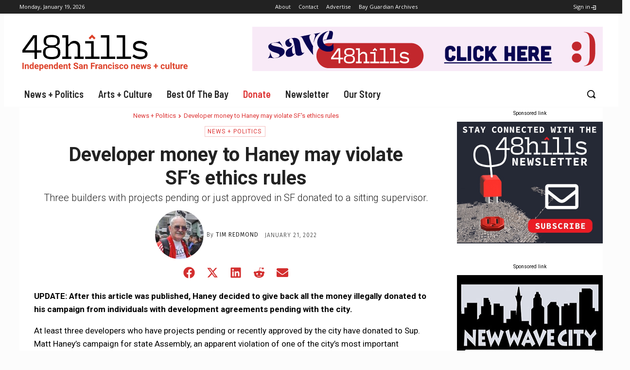

--- FILE ---
content_type: text/html; charset=UTF-8
request_url: https://48hills.org/2022/01/developer-money-to-haney-may-violate-sfs-ethics-rules/
body_size: 59387
content:
<!doctype html >
<html lang="en-US">
<head> <script type="text/javascript">if(!gform){document.addEventListener("gform_main_scripts_loaded",function(){gform.scriptsLoaded=!0}),window.addEventListener("DOMContentLoaded",function(){gform.domLoaded=!0});var gform={domLoaded:!1,scriptsLoaded:!1,initializeOnLoaded:function(o){gform.domLoaded&&gform.scriptsLoaded?o():!gform.domLoaded&&gform.scriptsLoaded?window.addEventListener("DOMContentLoaded",o):document.addEventListener("gform_main_scripts_loaded",o)},hooks:{action:{},filter:{}},addAction:function(o,n,r,t){gform.addHook("action",o,n,r,t)},addFilter:function(o,n,r,t){gform.addHook("filter",o,n,r,t)},doAction:function(o){gform.doHook("action",o,arguments)},applyFilters:function(o){return gform.doHook("filter",o,arguments)},removeAction:function(o,n){gform.removeHook("action",o,n)},removeFilter:function(o,n,r){gform.removeHook("filter",o,n,r)},addHook:function(o,n,r,t,i){null==gform.hooks[o][n]&&(gform.hooks[o][n]=[]);var e=gform.hooks[o][n];null==i&&(i=n+"_"+e.length),null==t&&(t=10),gform.hooks[o][n].push({tag:i,callable:r,priority:t})},doHook:function(o,n,r){if(r=Array.prototype.slice.call(r,1),null!=gform.hooks[o][n]){var t,i=gform.hooks[o][n];i.sort(function(o,n){return o.priority-n.priority});for(var e=0;e<i.length;e++)"function"!=typeof(t=i[e].callable)&&(t=window[t]),"action"==o?t.apply(null,r):r[0]=t.apply(null,r)}if("filter"==o)return r[0]},removeHook:function(o,n,r,t){if(null!=gform.hooks[o][n])for(var i=gform.hooks[o][n],e=i.length-1;0<=e;e--)null!=t&&t!=i[e].tag||null!=r&&r!=i[e].priority||i.splice(e,1)}}}</script>
    <meta charset="UTF-8" />
    <title>Developer money to Haney may violate SF&#039;s ethics rules - 48 hills</title>
    <meta name="viewport" content="width=device-width, initial-scale=1.0">
    <link rel="pingback" href="https://48hills.org/xmlrpc.php" />
    <meta name='robots' content='index, follow, max-image-preview:large, max-snippet:-1, max-video-preview:-1' />
	<style>img:is([sizes="auto" i], [sizes^="auto," i]) { contain-intrinsic-size: 3000px 1500px }</style>
	<link rel="icon" type="image/png" href="https://48hills.org/wp-content/uploads/2016/03/48carat144.png"><link rel="apple-touch-icon" sizes="144x144" href="https://48hills.org/wp-content/uploads/2016/03/48carat144.png"/>
	<!-- This site is optimized with the Yoast SEO plugin v26.7 - https://yoast.com/wordpress/plugins/seo/ -->
	<link rel="canonical" href="https://48hills.org/2022/01/developer-money-to-haney-may-violate-sfs-ethics-rules/" />
	<meta property="og:locale" content="en_US" />
	<meta property="og:type" content="article" />
	<meta property="og:title" content="Developer money to Haney may violate SF&#039;s ethics rules - 48 hills" />
	<meta property="og:description" content="Three builders with projects pending or just approved in SF donated to a sitting supervisor." />
	<meta property="og:url" content="https://48hills.org/2022/01/developer-money-to-haney-may-violate-sfs-ethics-rules/" />
	<meta property="og:site_name" content="48 hills" />
	<meta property="article:publisher" content="https://www.facebook.com/48hills/" />
	<meta property="article:author" content="https://www.facebook.com/48hills/" />
	<meta property="article:published_time" content="2022-01-22T01:47:58+00:00" />
	<meta property="article:modified_time" content="2022-01-25T00:44:20+00:00" />
	<meta property="og:image" content="https://48hills.org/wp-content/uploads/2022/01/snellgrove.jpg" />
	<meta property="og:image:width" content="1000" />
	<meta property="og:image:height" content="750" />
	<meta property="og:image:type" content="image/jpeg" />
	<meta name="author" content="Tim Redmond" />
	<meta name="twitter:card" content="summary_large_image" />
	<meta name="twitter:creator" content="@https://twitter.com/timredmondsf" />
	<meta name="twitter:site" content="@48hills" />
	<meta name="twitter:label1" content="Written by" />
	<meta name="twitter:data1" content="Tim Redmond" />
	<meta name="twitter:label2" content="Est. reading time" />
	<meta name="twitter:data2" content="4 minutes" />
	<script type="application/ld+json" class="yoast-schema-graph">{"@context":"https://schema.org","@graph":[{"@type":"Article","@id":"https://48hills.org/2022/01/developer-money-to-haney-may-violate-sfs-ethics-rules/#article","isPartOf":{"@id":"https://48hills.org/2022/01/developer-money-to-haney-may-violate-sfs-ethics-rules/"},"author":{"name":"Tim Redmond","@id":"https://48hills.org/#/schema/person/96c7a7a4f0baf3868e5068fc9b3267bc"},"headline":"Developer money to Haney may violate SF&#8217;s ethics rules","datePublished":"2022-01-22T01:47:58+00:00","dateModified":"2022-01-25T00:44:20+00:00","mainEntityOfPage":{"@id":"https://48hills.org/2022/01/developer-money-to-haney-may-violate-sfs-ethics-rules/"},"wordCount":843,"publisher":{"@id":"https://48hills.org/#organization"},"image":{"@id":"https://48hills.org/2022/01/developer-money-to-haney-may-violate-sfs-ethics-rules/#primaryimage"},"thumbnailUrl":"https://48hills.org/wp-content/uploads/2022/01/snellgrove.jpg","keywords":["Bay Guardian","Development","ethics","Port","San Francisco","Waterfront"],"articleSection":["Featured","News + Politics"],"inLanguage":"en-US"},{"@type":"WebPage","@id":"https://48hills.org/2022/01/developer-money-to-haney-may-violate-sfs-ethics-rules/","url":"https://48hills.org/2022/01/developer-money-to-haney-may-violate-sfs-ethics-rules/","name":"Developer money to Haney may violate SF's ethics rules - 48 hills","isPartOf":{"@id":"https://48hills.org/#website"},"primaryImageOfPage":{"@id":"https://48hills.org/2022/01/developer-money-to-haney-may-violate-sfs-ethics-rules/#primaryimage"},"image":{"@id":"https://48hills.org/2022/01/developer-money-to-haney-may-violate-sfs-ethics-rules/#primaryimage"},"thumbnailUrl":"https://48hills.org/wp-content/uploads/2022/01/snellgrove.jpg","datePublished":"2022-01-22T01:47:58+00:00","dateModified":"2022-01-25T00:44:20+00:00","breadcrumb":{"@id":"https://48hills.org/2022/01/developer-money-to-haney-may-violate-sfs-ethics-rules/#breadcrumb"},"inLanguage":"en-US","potentialAction":[{"@type":"ReadAction","target":["https://48hills.org/2022/01/developer-money-to-haney-may-violate-sfs-ethics-rules/"]}]},{"@type":"ImageObject","inLanguage":"en-US","@id":"https://48hills.org/2022/01/developer-money-to-haney-may-violate-sfs-ethics-rules/#primaryimage","url":"https://48hills.org/wp-content/uploads/2022/01/snellgrove.jpg","contentUrl":"https://48hills.org/wp-content/uploads/2022/01/snellgrove.jpg","width":1000,"height":750},{"@type":"BreadcrumbList","@id":"https://48hills.org/2022/01/developer-money-to-haney-may-violate-sfs-ethics-rules/#breadcrumb","itemListElement":[{"@type":"ListItem","position":1,"name":"Home","item":"https://48hills.org/"},{"@type":"ListItem","position":2,"name":"Developer money to Haney may violate SF&#8217;s ethics rules"}]},{"@type":"WebSite","@id":"https://48hills.org/#website","url":"https://48hills.org/","name":"48 hills","description":"Independent daily San Francisco news + culture","publisher":{"@id":"https://48hills.org/#organization"},"potentialAction":[{"@type":"SearchAction","target":{"@type":"EntryPoint","urlTemplate":"https://48hills.org/?s={search_term_string}"},"query-input":{"@type":"PropertyValueSpecification","valueRequired":true,"valueName":"search_term_string"}}],"inLanguage":"en-US"},{"@type":"Organization","@id":"https://48hills.org/#organization","name":"48 Hills","url":"https://48hills.org/","logo":{"@type":"ImageObject","inLanguage":"en-US","@id":"https://48hills.org/#/schema/logo/image/","url":"https://48hills.org/wp-content/uploads/2019/01/48hillslogowtagline-3.svg","contentUrl":"https://48hills.org/wp-content/uploads/2019/01/48hillslogowtagline-3.svg","width":1,"height":1,"caption":"48 Hills"},"image":{"@id":"https://48hills.org/#/schema/logo/image/"},"sameAs":["https://www.facebook.com/48hills/","https://x.com/48hills"]},{"@type":"Person","@id":"https://48hills.org/#/schema/person/96c7a7a4f0baf3868e5068fc9b3267bc","name":"Tim Redmond","image":{"@type":"ImageObject","inLanguage":"en-US","@id":"https://48hills.org/#/schema/person/image/","url":"https://48hills.org/wp-content/uploads/2023/09/avatar_user_2_1694021917-96x96.jpg","contentUrl":"https://48hills.org/wp-content/uploads/2023/09/avatar_user_2_1694021917-96x96.jpg","caption":"Tim Redmond"},"description":"Tim Redmond has been a political and investigative reporter in San Francisco for more than 30 years. He spent much of that time as executive editor of the Bay Guardian. He is the founder of 48hills.","sameAs":["https://www.facebook.com/48hills/","https://x.com/https://twitter.com/timredmondsf"],"url":"https://48hills.org/author/tim/"}]}</script>
	<!-- / Yoast SEO plugin. -->


<link rel='dns-prefetch' href='//stats.wp.com' />
<link rel='dns-prefetch' href='//fonts.googleapis.com' />
<link rel="alternate" type="application/rss+xml" title="48 hills &raquo; Feed" href="https://48hills.org/feed/" />
<link rel="alternate" type="application/rss+xml" title="48 hills &raquo; Comments Feed" href="https://48hills.org/comments/feed/" />
<script type="text/javascript">
/* <![CDATA[ */
window._wpemojiSettings = {"baseUrl":"https:\/\/s.w.org\/images\/core\/emoji\/15.0.3\/72x72\/","ext":".png","svgUrl":"https:\/\/s.w.org\/images\/core\/emoji\/15.0.3\/svg\/","svgExt":".svg","source":{"concatemoji":"https:\/\/48hills.org\/wp-includes\/js\/wp-emoji-release.min.js?ver=6.7.4"}};
/*! This file is auto-generated */
!function(i,n){var o,s,e;function c(e){try{var t={supportTests:e,timestamp:(new Date).valueOf()};sessionStorage.setItem(o,JSON.stringify(t))}catch(e){}}function p(e,t,n){e.clearRect(0,0,e.canvas.width,e.canvas.height),e.fillText(t,0,0);var t=new Uint32Array(e.getImageData(0,0,e.canvas.width,e.canvas.height).data),r=(e.clearRect(0,0,e.canvas.width,e.canvas.height),e.fillText(n,0,0),new Uint32Array(e.getImageData(0,0,e.canvas.width,e.canvas.height).data));return t.every(function(e,t){return e===r[t]})}function u(e,t,n){switch(t){case"flag":return n(e,"\ud83c\udff3\ufe0f\u200d\u26a7\ufe0f","\ud83c\udff3\ufe0f\u200b\u26a7\ufe0f")?!1:!n(e,"\ud83c\uddfa\ud83c\uddf3","\ud83c\uddfa\u200b\ud83c\uddf3")&&!n(e,"\ud83c\udff4\udb40\udc67\udb40\udc62\udb40\udc65\udb40\udc6e\udb40\udc67\udb40\udc7f","\ud83c\udff4\u200b\udb40\udc67\u200b\udb40\udc62\u200b\udb40\udc65\u200b\udb40\udc6e\u200b\udb40\udc67\u200b\udb40\udc7f");case"emoji":return!n(e,"\ud83d\udc26\u200d\u2b1b","\ud83d\udc26\u200b\u2b1b")}return!1}function f(e,t,n){var r="undefined"!=typeof WorkerGlobalScope&&self instanceof WorkerGlobalScope?new OffscreenCanvas(300,150):i.createElement("canvas"),a=r.getContext("2d",{willReadFrequently:!0}),o=(a.textBaseline="top",a.font="600 32px Arial",{});return e.forEach(function(e){o[e]=t(a,e,n)}),o}function t(e){var t=i.createElement("script");t.src=e,t.defer=!0,i.head.appendChild(t)}"undefined"!=typeof Promise&&(o="wpEmojiSettingsSupports",s=["flag","emoji"],n.supports={everything:!0,everythingExceptFlag:!0},e=new Promise(function(e){i.addEventListener("DOMContentLoaded",e,{once:!0})}),new Promise(function(t){var n=function(){try{var e=JSON.parse(sessionStorage.getItem(o));if("object"==typeof e&&"number"==typeof e.timestamp&&(new Date).valueOf()<e.timestamp+604800&&"object"==typeof e.supportTests)return e.supportTests}catch(e){}return null}();if(!n){if("undefined"!=typeof Worker&&"undefined"!=typeof OffscreenCanvas&&"undefined"!=typeof URL&&URL.createObjectURL&&"undefined"!=typeof Blob)try{var e="postMessage("+f.toString()+"("+[JSON.stringify(s),u.toString(),p.toString()].join(",")+"));",r=new Blob([e],{type:"text/javascript"}),a=new Worker(URL.createObjectURL(r),{name:"wpTestEmojiSupports"});return void(a.onmessage=function(e){c(n=e.data),a.terminate(),t(n)})}catch(e){}c(n=f(s,u,p))}t(n)}).then(function(e){for(var t in e)n.supports[t]=e[t],n.supports.everything=n.supports.everything&&n.supports[t],"flag"!==t&&(n.supports.everythingExceptFlag=n.supports.everythingExceptFlag&&n.supports[t]);n.supports.everythingExceptFlag=n.supports.everythingExceptFlag&&!n.supports.flag,n.DOMReady=!1,n.readyCallback=function(){n.DOMReady=!0}}).then(function(){return e}).then(function(){var e;n.supports.everything||(n.readyCallback(),(e=n.source||{}).concatemoji?t(e.concatemoji):e.wpemoji&&e.twemoji&&(t(e.twemoji),t(e.wpemoji)))}))}((window,document),window._wpemojiSettings);
/* ]]> */
</script>
<!-- 48hills.org is managing ads with Advanced Ads 2.0.16 – https://wpadvancedads.com/ --><script id="hills-ready">
			window.advanced_ads_ready=function(e,a){a=a||"complete";var d=function(e){return"interactive"===a?"loading"!==e:"complete"===e};d(document.readyState)?e():document.addEventListener("readystatechange",(function(a){d(a.target.readyState)&&e()}),{once:"interactive"===a})},window.advanced_ads_ready_queue=window.advanced_ads_ready_queue||[];		</script>
		<style id='wp-emoji-styles-inline-css' type='text/css'>

	img.wp-smiley, img.emoji {
		display: inline !important;
		border: none !important;
		box-shadow: none !important;
		height: 1em !important;
		width: 1em !important;
		margin: 0 0.07em !important;
		vertical-align: -0.1em !important;
		background: none !important;
		padding: 0 !important;
	}
</style>
<link rel='stylesheet' id='wp-block-library-css' href='https://48hills.org/wp-includes/css/dist/block-library/style.min.css?ver=6.7.4' type='text/css' media='all' />
<link rel='stylesheet' id='liveblog24_live_blogging_tool-cgb-style-css-css' href='https://48hills.org/wp-content/plugins/24liveblog/dist/blocks.style.build.css' type='text/css' media='all' />
<link rel='stylesheet' id='mediaelement-css' href='https://48hills.org/wp-includes/js/mediaelement/mediaelementplayer-legacy.min.css?ver=4.2.17' type='text/css' media='all' />
<link rel='stylesheet' id='wp-mediaelement-css' href='https://48hills.org/wp-includes/js/mediaelement/wp-mediaelement.min.css?ver=6.7.4' type='text/css' media='all' />
<style id='jetpack-sharing-buttons-style-inline-css' type='text/css'>
.jetpack-sharing-buttons__services-list{display:flex;flex-direction:row;flex-wrap:wrap;gap:0;list-style-type:none;margin:5px;padding:0}.jetpack-sharing-buttons__services-list.has-small-icon-size{font-size:12px}.jetpack-sharing-buttons__services-list.has-normal-icon-size{font-size:16px}.jetpack-sharing-buttons__services-list.has-large-icon-size{font-size:24px}.jetpack-sharing-buttons__services-list.has-huge-icon-size{font-size:36px}@media print{.jetpack-sharing-buttons__services-list{display:none!important}}.editor-styles-wrapper .wp-block-jetpack-sharing-buttons{gap:0;padding-inline-start:0}ul.jetpack-sharing-buttons__services-list.has-background{padding:1.25em 2.375em}
</style>
<style id='classic-theme-styles-inline-css' type='text/css'>
/*! This file is auto-generated */
.wp-block-button__link{color:#fff;background-color:#32373c;border-radius:9999px;box-shadow:none;text-decoration:none;padding:calc(.667em + 2px) calc(1.333em + 2px);font-size:1.125em}.wp-block-file__button{background:#32373c;color:#fff;text-decoration:none}
</style>
<style id='global-styles-inline-css' type='text/css'>
:root{--wp--preset--aspect-ratio--square: 1;--wp--preset--aspect-ratio--4-3: 4/3;--wp--preset--aspect-ratio--3-4: 3/4;--wp--preset--aspect-ratio--3-2: 3/2;--wp--preset--aspect-ratio--2-3: 2/3;--wp--preset--aspect-ratio--16-9: 16/9;--wp--preset--aspect-ratio--9-16: 9/16;--wp--preset--color--black: #000000;--wp--preset--color--cyan-bluish-gray: #abb8c3;--wp--preset--color--white: #ffffff;--wp--preset--color--pale-pink: #f78da7;--wp--preset--color--vivid-red: #cf2e2e;--wp--preset--color--luminous-vivid-orange: #ff6900;--wp--preset--color--luminous-vivid-amber: #fcb900;--wp--preset--color--light-green-cyan: #7bdcb5;--wp--preset--color--vivid-green-cyan: #00d084;--wp--preset--color--pale-cyan-blue: #8ed1fc;--wp--preset--color--vivid-cyan-blue: #0693e3;--wp--preset--color--vivid-purple: #9b51e0;--wp--preset--gradient--vivid-cyan-blue-to-vivid-purple: linear-gradient(135deg,rgba(6,147,227,1) 0%,rgb(155,81,224) 100%);--wp--preset--gradient--light-green-cyan-to-vivid-green-cyan: linear-gradient(135deg,rgb(122,220,180) 0%,rgb(0,208,130) 100%);--wp--preset--gradient--luminous-vivid-amber-to-luminous-vivid-orange: linear-gradient(135deg,rgba(252,185,0,1) 0%,rgba(255,105,0,1) 100%);--wp--preset--gradient--luminous-vivid-orange-to-vivid-red: linear-gradient(135deg,rgba(255,105,0,1) 0%,rgb(207,46,46) 100%);--wp--preset--gradient--very-light-gray-to-cyan-bluish-gray: linear-gradient(135deg,rgb(238,238,238) 0%,rgb(169,184,195) 100%);--wp--preset--gradient--cool-to-warm-spectrum: linear-gradient(135deg,rgb(74,234,220) 0%,rgb(151,120,209) 20%,rgb(207,42,186) 40%,rgb(238,44,130) 60%,rgb(251,105,98) 80%,rgb(254,248,76) 100%);--wp--preset--gradient--blush-light-purple: linear-gradient(135deg,rgb(255,206,236) 0%,rgb(152,150,240) 100%);--wp--preset--gradient--blush-bordeaux: linear-gradient(135deg,rgb(254,205,165) 0%,rgb(254,45,45) 50%,rgb(107,0,62) 100%);--wp--preset--gradient--luminous-dusk: linear-gradient(135deg,rgb(255,203,112) 0%,rgb(199,81,192) 50%,rgb(65,88,208) 100%);--wp--preset--gradient--pale-ocean: linear-gradient(135deg,rgb(255,245,203) 0%,rgb(182,227,212) 50%,rgb(51,167,181) 100%);--wp--preset--gradient--electric-grass: linear-gradient(135deg,rgb(202,248,128) 0%,rgb(113,206,126) 100%);--wp--preset--gradient--midnight: linear-gradient(135deg,rgb(2,3,129) 0%,rgb(40,116,252) 100%);--wp--preset--font-size--small: 11px;--wp--preset--font-size--medium: 20px;--wp--preset--font-size--large: 32px;--wp--preset--font-size--x-large: 42px;--wp--preset--font-size--regular: 15px;--wp--preset--font-size--larger: 50px;--wp--preset--spacing--20: 0.44rem;--wp--preset--spacing--30: 0.67rem;--wp--preset--spacing--40: 1rem;--wp--preset--spacing--50: 1.5rem;--wp--preset--spacing--60: 2.25rem;--wp--preset--spacing--70: 3.38rem;--wp--preset--spacing--80: 5.06rem;--wp--preset--shadow--natural: 6px 6px 9px rgba(0, 0, 0, 0.2);--wp--preset--shadow--deep: 12px 12px 50px rgba(0, 0, 0, 0.4);--wp--preset--shadow--sharp: 6px 6px 0px rgba(0, 0, 0, 0.2);--wp--preset--shadow--outlined: 6px 6px 0px -3px rgba(255, 255, 255, 1), 6px 6px rgba(0, 0, 0, 1);--wp--preset--shadow--crisp: 6px 6px 0px rgba(0, 0, 0, 1);}:where(.is-layout-flex){gap: 0.5em;}:where(.is-layout-grid){gap: 0.5em;}body .is-layout-flex{display: flex;}.is-layout-flex{flex-wrap: wrap;align-items: center;}.is-layout-flex > :is(*, div){margin: 0;}body .is-layout-grid{display: grid;}.is-layout-grid > :is(*, div){margin: 0;}:where(.wp-block-columns.is-layout-flex){gap: 2em;}:where(.wp-block-columns.is-layout-grid){gap: 2em;}:where(.wp-block-post-template.is-layout-flex){gap: 1.25em;}:where(.wp-block-post-template.is-layout-grid){gap: 1.25em;}.has-black-color{color: var(--wp--preset--color--black) !important;}.has-cyan-bluish-gray-color{color: var(--wp--preset--color--cyan-bluish-gray) !important;}.has-white-color{color: var(--wp--preset--color--white) !important;}.has-pale-pink-color{color: var(--wp--preset--color--pale-pink) !important;}.has-vivid-red-color{color: var(--wp--preset--color--vivid-red) !important;}.has-luminous-vivid-orange-color{color: var(--wp--preset--color--luminous-vivid-orange) !important;}.has-luminous-vivid-amber-color{color: var(--wp--preset--color--luminous-vivid-amber) !important;}.has-light-green-cyan-color{color: var(--wp--preset--color--light-green-cyan) !important;}.has-vivid-green-cyan-color{color: var(--wp--preset--color--vivid-green-cyan) !important;}.has-pale-cyan-blue-color{color: var(--wp--preset--color--pale-cyan-blue) !important;}.has-vivid-cyan-blue-color{color: var(--wp--preset--color--vivid-cyan-blue) !important;}.has-vivid-purple-color{color: var(--wp--preset--color--vivid-purple) !important;}.has-black-background-color{background-color: var(--wp--preset--color--black) !important;}.has-cyan-bluish-gray-background-color{background-color: var(--wp--preset--color--cyan-bluish-gray) !important;}.has-white-background-color{background-color: var(--wp--preset--color--white) !important;}.has-pale-pink-background-color{background-color: var(--wp--preset--color--pale-pink) !important;}.has-vivid-red-background-color{background-color: var(--wp--preset--color--vivid-red) !important;}.has-luminous-vivid-orange-background-color{background-color: var(--wp--preset--color--luminous-vivid-orange) !important;}.has-luminous-vivid-amber-background-color{background-color: var(--wp--preset--color--luminous-vivid-amber) !important;}.has-light-green-cyan-background-color{background-color: var(--wp--preset--color--light-green-cyan) !important;}.has-vivid-green-cyan-background-color{background-color: var(--wp--preset--color--vivid-green-cyan) !important;}.has-pale-cyan-blue-background-color{background-color: var(--wp--preset--color--pale-cyan-blue) !important;}.has-vivid-cyan-blue-background-color{background-color: var(--wp--preset--color--vivid-cyan-blue) !important;}.has-vivid-purple-background-color{background-color: var(--wp--preset--color--vivid-purple) !important;}.has-black-border-color{border-color: var(--wp--preset--color--black) !important;}.has-cyan-bluish-gray-border-color{border-color: var(--wp--preset--color--cyan-bluish-gray) !important;}.has-white-border-color{border-color: var(--wp--preset--color--white) !important;}.has-pale-pink-border-color{border-color: var(--wp--preset--color--pale-pink) !important;}.has-vivid-red-border-color{border-color: var(--wp--preset--color--vivid-red) !important;}.has-luminous-vivid-orange-border-color{border-color: var(--wp--preset--color--luminous-vivid-orange) !important;}.has-luminous-vivid-amber-border-color{border-color: var(--wp--preset--color--luminous-vivid-amber) !important;}.has-light-green-cyan-border-color{border-color: var(--wp--preset--color--light-green-cyan) !important;}.has-vivid-green-cyan-border-color{border-color: var(--wp--preset--color--vivid-green-cyan) !important;}.has-pale-cyan-blue-border-color{border-color: var(--wp--preset--color--pale-cyan-blue) !important;}.has-vivid-cyan-blue-border-color{border-color: var(--wp--preset--color--vivid-cyan-blue) !important;}.has-vivid-purple-border-color{border-color: var(--wp--preset--color--vivid-purple) !important;}.has-vivid-cyan-blue-to-vivid-purple-gradient-background{background: var(--wp--preset--gradient--vivid-cyan-blue-to-vivid-purple) !important;}.has-light-green-cyan-to-vivid-green-cyan-gradient-background{background: var(--wp--preset--gradient--light-green-cyan-to-vivid-green-cyan) !important;}.has-luminous-vivid-amber-to-luminous-vivid-orange-gradient-background{background: var(--wp--preset--gradient--luminous-vivid-amber-to-luminous-vivid-orange) !important;}.has-luminous-vivid-orange-to-vivid-red-gradient-background{background: var(--wp--preset--gradient--luminous-vivid-orange-to-vivid-red) !important;}.has-very-light-gray-to-cyan-bluish-gray-gradient-background{background: var(--wp--preset--gradient--very-light-gray-to-cyan-bluish-gray) !important;}.has-cool-to-warm-spectrum-gradient-background{background: var(--wp--preset--gradient--cool-to-warm-spectrum) !important;}.has-blush-light-purple-gradient-background{background: var(--wp--preset--gradient--blush-light-purple) !important;}.has-blush-bordeaux-gradient-background{background: var(--wp--preset--gradient--blush-bordeaux) !important;}.has-luminous-dusk-gradient-background{background: var(--wp--preset--gradient--luminous-dusk) !important;}.has-pale-ocean-gradient-background{background: var(--wp--preset--gradient--pale-ocean) !important;}.has-electric-grass-gradient-background{background: var(--wp--preset--gradient--electric-grass) !important;}.has-midnight-gradient-background{background: var(--wp--preset--gradient--midnight) !important;}.has-small-font-size{font-size: var(--wp--preset--font-size--small) !important;}.has-medium-font-size{font-size: var(--wp--preset--font-size--medium) !important;}.has-large-font-size{font-size: var(--wp--preset--font-size--large) !important;}.has-x-large-font-size{font-size: var(--wp--preset--font-size--x-large) !important;}
:where(.wp-block-post-template.is-layout-flex){gap: 1.25em;}:where(.wp-block-post-template.is-layout-grid){gap: 1.25em;}
:where(.wp-block-columns.is-layout-flex){gap: 2em;}:where(.wp-block-columns.is-layout-grid){gap: 2em;}
:root :where(.wp-block-pullquote){font-size: 1.5em;line-height: 1.6;}
</style>
<link rel='stylesheet' id='td-plugin-multi-purpose-css' href='https://48hills.org/wp-content/plugins/td-composer/td-multi-purpose/style.css?ver=492e3cf54bd42df3b24a3de8e2307caf' type='text/css' media='all' />
<link rel='stylesheet' id='google-fonts-style-css' href='https://fonts.googleapis.com/css?family=Roboto%3A400%2C600%2C700%2C300%2C300italic%2C400italic%2C600italic%2C700italic%7CRoboto+Condensed%3A400%2C300%2C300italic%2C400italic%2C600%2C600italic%2C700%2C700italic%7CSource+Serif+Pro%3A400%2C300%2C300italic%2C400italic%2C600%2C600italic%2C700%2C700italic%7CAmarante%3A400%2C300%2C300italic%2C400italic%2C600%2C600italic%2C700%2C700italic%7CMontserrat%3A400%2C300%2C300italic%2C400italic%2C600%2C600italic%2C700%2C700italic%7CSource+Sans+Pro%3A400%2C300%2C300italic%2C400italic%2C600%2C600italic%2C700%2C700italic%7CMerriweather%3A400%2C300%2C300italic%2C400italic%2C600%2C600italic%2C700%2C700italic%7COpen+Sans%3A400%2C600%2C700%2C300%2C300italic%2C400italic%2C600italic%2C700italic%7CBarlow+Semi+Condensed%3A600%2C400%7CRoboto+Condensed%3A400%2C700%2C600%2C300%7CRoboto%3A400%2C700%2C800%2C300%7CFira+Sans%3A400%2C300&#038;display=swap&#038;ver=12.7' type='text/css' media='all' />
<link rel='stylesheet' id='taxopress-frontend-css-css' href='https://48hills.org/wp-content/plugins/simple-tags/assets/frontend/css/frontend.css?ver=3.43.0' type='text/css' media='all' />
<link rel='stylesheet' id='open_iconic-css' href='https://48hills.org/wp-content/plugins/td-composer/assets/fonts/open-iconic/open-iconic.css?ver=492e3cf54bd42df3b24a3de8e2307caf' type='text/css' media='all' />
<link rel='stylesheet' id='font_awesome-css' href='https://48hills.org/wp-content/plugins/td-composer/assets/fonts/font-awesome/font-awesome.css?ver=492e3cf54bd42df3b24a3de8e2307caf' type='text/css' media='all' />
<link rel='stylesheet' id='td-theme-css' href='https://48hills.org/wp-content/themes/Newspaper-child/style.css?ver=1.0' type='text/css' media='all' />
<style id='td-theme-inline-css' type='text/css'>@media (max-width:767px){.td-header-desktop-wrap{display:none}}@media (min-width:767px){.td-header-mobile-wrap{display:none}}</style>
<link rel='stylesheet' id='td-theme-child-css' href='https://48hills.org/wp-content/themes/Newspaper-child/style.css?ver=6.1c' type='text/css' media='all' />
<link rel='stylesheet' id='td-legacy-framework-front-style-css' href='https://48hills.org/wp-content/plugins/td-composer/legacy/Newspaper/assets/css/td_legacy_main.css?ver=492e3cf54bd42df3b24a3de8e2307caf' type='text/css' media='all' />
<link rel='stylesheet' id='tdb_style_cloud_templates_front-css' href='https://48hills.org/wp-content/plugins/td-cloud-library/assets/css/tdb_main.css?ver=d578089f160957352b9b4ca6d880fd8f' type='text/css' media='all' />
<script type="text/javascript" src="https://48hills.org/wp-includes/js/jquery/jquery.min.js?ver=3.7.1" id="jquery-core-js"></script>
<script type="text/javascript" src="https://48hills.org/wp-includes/js/jquery/jquery-migrate.min.js?ver=3.4.1" id="jquery-migrate-js"></script>
<script type="text/javascript" id="advanced-ads-advanced-js-js-extra">
/* <![CDATA[ */
var advads_options = {"blog_id":"1","privacy":{"consent-method":"","custom-cookie-name":"","custom-cookie-value":"","enabled":false,"state":"not_needed"}};
/* ]]> */
</script>
<script type="text/javascript" src="https://48hills.org/wp-content/plugins/advanced-ads/public/assets/js/advanced.min.js?ver=2.0.16" id="advanced-ads-advanced-js-js"></script>
<script type="text/javascript" id="advanced_ads_pro/visitor_conditions-js-extra">
/* <![CDATA[ */
var advanced_ads_pro_visitor_conditions = {"referrer_cookie_name":"advanced_ads_pro_visitor_referrer","referrer_exdays":"365","page_impr_cookie_name":"advanced_ads_page_impressions","page_impr_exdays":"3650"};
/* ]]> */
</script>
<script type="text/javascript" src="https://48hills.org/wp-content/plugins/advanced-ads-pro/modules/advanced-visitor-conditions/inc/conditions.min.js?ver=3.0.7" id="advanced_ads_pro/visitor_conditions-js"></script>
<script type="text/javascript" src="https://48hills.org/wp-content/plugins/simple-tags/assets/frontend/js/frontend.js?ver=3.43.0" id="taxopress-frontend-js-js"></script>
<link rel="https://api.w.org/" href="https://48hills.org/wp-json/" /><link rel="alternate" title="JSON" type="application/json" href="https://48hills.org/wp-json/wp/v2/posts/151375" /><link rel="EditURI" type="application/rsd+xml" title="RSD" href="https://48hills.org/xmlrpc.php?rsd" />
<meta name="generator" content="WordPress 6.7.4" />
<link rel='shortlink' href='https://48hills.org/?p=151375' />
<link rel="alternate" title="oEmbed (JSON)" type="application/json+oembed" href="https://48hills.org/wp-json/oembed/1.0/embed?url=https%3A%2F%2F48hills.org%2F2022%2F01%2Fdeveloper-money-to-haney-may-violate-sfs-ethics-rules%2F" />
<link rel="alternate" title="oEmbed (XML)" type="text/xml+oembed" href="https://48hills.org/wp-json/oembed/1.0/embed?url=https%3A%2F%2F48hills.org%2F2022%2F01%2Fdeveloper-money-to-haney-may-violate-sfs-ethics-rules%2F&#038;format=xml" />
	<style>img#wpstats{display:none}</style>
		<script>advads_items = { conditions: {}, display_callbacks: {}, display_effect_callbacks: {}, hide_callbacks: {}, backgrounds: {}, effect_durations: {}, close_functions: {}, showed: [] };</script><style type="text/css" id="hills-layer-custom-css"></style>    <script>
        window.tdb_global_vars = {"wpRestUrl":"https:\/\/48hills.org\/wp-json\/","permalinkStructure":"\/%year%\/%monthnum%\/%postname%\/"};
        window.tdb_p_autoload_vars = {"isAjax":false,"isAdminBarShowing":false,"autoloadStatus":"off","origPostEditUrl":null};
    </script>
    
    <style id="tdb-global-colors">:root{--cs-bg-grey:#f8f5f4;--cs-shadow:#e8e8e8;--cs-black:#0d1f2d;--cs-red:#FF9334;--cs-blue:#2639e2;--cs-dark-blue:#1a28a3;--cs-grey:#e0dcd4;--cs-white:#FFFFFF;--cs-text-grey:#A7AFB5;--cs-bg-grey2:#F9F9F9;--cs-light-blue:#569DFF;--cs-text-dark-grey:#787E84}</style>

    
	            <style id="tdb-global-fonts">
                
:root{--sans-serif:Lexend;}
            </style>
            		<script type="text/javascript">
			var advadsCfpQueue = [];
			var advadsCfpAd = function( adID ) {
				if ( 'undefined' === typeof advadsProCfp ) {
					advadsCfpQueue.push( adID )
				} else {
					advadsProCfp.addElement( adID )
				}
			}
		</script>
		
<!-- JS generated by theme -->

<script type="text/javascript" id="td-generated-header-js">
    
    

	    var tdBlocksArray = []; //here we store all the items for the current page

	    // td_block class - each ajax block uses a object of this class for requests
	    function tdBlock() {
		    this.id = '';
		    this.block_type = 1; //block type id (1-234 etc)
		    this.atts = '';
		    this.td_column_number = '';
		    this.td_current_page = 1; //
		    this.post_count = 0; //from wp
		    this.found_posts = 0; //from wp
		    this.max_num_pages = 0; //from wp
		    this.td_filter_value = ''; //current live filter value
		    this.is_ajax_running = false;
		    this.td_user_action = ''; // load more or infinite loader (used by the animation)
		    this.header_color = '';
		    this.ajax_pagination_infinite_stop = ''; //show load more at page x
	    }

        // td_js_generator - mini detector
        ( function () {
            var htmlTag = document.getElementsByTagName("html")[0];

	        if ( navigator.userAgent.indexOf("MSIE 10.0") > -1 ) {
                htmlTag.className += ' ie10';
            }

            if ( !!navigator.userAgent.match(/Trident.*rv\:11\./) ) {
                htmlTag.className += ' ie11';
            }

	        if ( navigator.userAgent.indexOf("Edge") > -1 ) {
                htmlTag.className += ' ieEdge';
            }

            if ( /(iPad|iPhone|iPod)/g.test(navigator.userAgent) ) {
                htmlTag.className += ' td-md-is-ios';
            }

            var user_agent = navigator.userAgent.toLowerCase();
            if ( user_agent.indexOf("android") > -1 ) {
                htmlTag.className += ' td-md-is-android';
            }

            if ( -1 !== navigator.userAgent.indexOf('Mac OS X')  ) {
                htmlTag.className += ' td-md-is-os-x';
            }

            if ( /chrom(e|ium)/.test(navigator.userAgent.toLowerCase()) ) {
               htmlTag.className += ' td-md-is-chrome';
            }

            if ( -1 !== navigator.userAgent.indexOf('Firefox') ) {
                htmlTag.className += ' td-md-is-firefox';
            }

            if ( -1 !== navigator.userAgent.indexOf('Safari') && -1 === navigator.userAgent.indexOf('Chrome') ) {
                htmlTag.className += ' td-md-is-safari';
            }

            if( -1 !== navigator.userAgent.indexOf('IEMobile') ){
                htmlTag.className += ' td-md-is-iemobile';
            }

        })();

        var tdLocalCache = {};

        ( function () {
            "use strict";

            tdLocalCache = {
                data: {},
                remove: function (resource_id) {
                    delete tdLocalCache.data[resource_id];
                },
                exist: function (resource_id) {
                    return tdLocalCache.data.hasOwnProperty(resource_id) && tdLocalCache.data[resource_id] !== null;
                },
                get: function (resource_id) {
                    return tdLocalCache.data[resource_id];
                },
                set: function (resource_id, cachedData) {
                    tdLocalCache.remove(resource_id);
                    tdLocalCache.data[resource_id] = cachedData;
                }
            };
        })();

    
    
var td_viewport_interval_list=[{"limitBottom":767,"sidebarWidth":228},{"limitBottom":1018,"sidebarWidth":300},{"limitBottom":1140,"sidebarWidth":324}];
var td_animation_stack_effect="type0";
var tds_animation_stack=true;
var td_animation_stack_specific_selectors=".entry-thumb, img, .td-lazy-img";
var td_animation_stack_general_selectors=".td-animation-stack img, .td-animation-stack .entry-thumb, .post img, .td-animation-stack .td-lazy-img";
var tdc_is_installed="yes";
var tdc_domain_active=false;
var td_ajax_url="https:\/\/48hills.org\/wp-admin\/admin-ajax.php?td_theme_name=Newspaper&v=12.7";
var td_get_template_directory_uri="https:\/\/48hills.org\/wp-content\/plugins\/td-composer\/legacy\/common";
var tds_snap_menu="";
var tds_logo_on_sticky="show";
var tds_header_style="";
var td_please_wait="Please wait...";
var td_email_user_pass_incorrect="User or password incorrect!";
var td_email_user_incorrect="Email or username incorrect!";
var td_email_incorrect="Email incorrect!";
var td_user_incorrect="Username incorrect!";
var td_email_user_empty="Email or username empty!";
var td_pass_empty="Pass empty!";
var td_pass_pattern_incorrect="Invalid Pass Pattern!";
var td_retype_pass_incorrect="Retyped Pass incorrect!";
var tds_more_articles_on_post_enable="";
var tds_more_articles_on_post_time_to_wait="";
var tds_more_articles_on_post_pages_distance_from_top=0;
var tds_captcha="";
var tds_theme_color_site_wide="#d32f2f";
var tds_smart_sidebar="enabled";
var tdThemeName="Newspaper";
var tdThemeNameWl="Newspaper";
var td_magnific_popup_translation_tPrev="Previous (Left arrow key)";
var td_magnific_popup_translation_tNext="Next (Right arrow key)";
var td_magnific_popup_translation_tCounter="%curr% of %total%";
var td_magnific_popup_translation_ajax_tError="The content from %url% could not be loaded.";
var td_magnific_popup_translation_image_tError="The image #%curr% could not be loaded.";
var tdBlockNonce="42e6de2a45";
var tdMobileMenu="enabled";
var tdMobileSearch="enabled";
var tdDateNamesI18n={"month_names":["January","February","March","April","May","June","July","August","September","October","November","December"],"month_names_short":["Jan","Feb","Mar","Apr","May","Jun","Jul","Aug","Sep","Oct","Nov","Dec"],"day_names":["Sunday","Monday","Tuesday","Wednesday","Thursday","Friday","Saturday"],"day_names_short":["Sun","Mon","Tue","Wed","Thu","Fri","Sat"]};
var tdb_modal_confirm="Save";
var tdb_modal_cancel="Cancel";
var tdb_modal_confirm_alt="Yes";
var tdb_modal_cancel_alt="No";
var td_deploy_mode="deploy";
var td_ad_background_click_link="";
var td_ad_background_click_target="";
</script>


<!-- Header style compiled by theme -->

<style>body{background-color:#fcfcfc}.td-page-content .widgettitle{color:#fff}ul.sf-menu>.menu-item>a{font-family:Roboto;font-size:19px;font-weight:600;text-transform:none}.sf-menu ul .menu-item a{font-weight:normal}.td-page-title,.td-category-title-holder .td-page-title{font-family:Roboto;font-size:30px;line-height:48px;font-weight:normal}.td-page-content h1,.wpb_text_column h1{font-family:Roboto}.td-page-content h2,.wpb_text_column h2{font-family:Roboto}body,p{font-family:Roboto;font-size:17px;line-height:24px}:root{--td_theme_color:#d32f2f;--td_slider_text:rgba(211,47,47,0.7);--td_header_color:rgba(255,255,255,0.01);--td_text_header_color:#d32f2f;--td_mobile_menu_color:#ffffff;--td_mobile_icons_color:#444444;--td_mobile_gradient_one_mob:#333145;--td_mobile_gradient_two_mob:#dd3333;--td_mobile_text_active_color:#ffffff;--td_mobile_button_color_mob:#ffffff;--td_page_title_color:#263238;--td_page_content_color:#222222;--td_page_h_color:#263238;--td_login_text_color:#000000;--td_login_button_background:#dd3333;--td_login_button_color:#ffffff;--td_login_hover_background:#dd3333;--td_login_hover_color:#ffffff;--td_login_gradient_one:#ffffff;--td_login_gradient_two:#ffffff}</style>

<script  async src="https://pagead2.googlesyndication.com/pagead/js/adsbygoogle.js?client=ca-pub-3056632435323190" crossorigin="anonymous"></script><meta name="facebook-domain-verification" content="xnkhznp4m2copkw68q1woo8y17rrit" />
<!-- Google Tag Manager -->
<script>(function(w,d,s,l,i){w[l]=w[l]||[];w[l].push({'gtm.start':
new Date().getTime(),event:'gtm.js'});var f=d.getElementsByTagName(s)[0],
j=d.createElement(s),dl=l!='dataLayer'?'&l='+l:'';j.async=true;j.src=
'https://www.googletagmanager.com/gtm.js?id='+i+dl;f.parentNode.insertBefore(j,f);
})(window,document,'script','dataLayer','GTM-5Z3WCQ8M');</script>
<!-- End Google Tag Manager -->
<script src="https://v.24liveblog.com/24.js" defer></script>		<style type="text/css" id="wp-custom-css">
			#gform_wrapper_5 .gform_footer button.mdc-button {
    background-color: #00adba !important;
}

.red a {
	color: #d32f2f !important;
	font-weight: 600 !important;
}

.td-search-wrap-mob, #td-mobile-nav {
	display: none;
}

.gform_wrapper .gsection, .gform_wrapper .gsection h2 {
    color: #333333 !important;
	padding-left: 0 !important;
}

.robots-in-the-crash-pad-the-twisted-takeover-of-the-red-victorian-hotel .comments {
	display: none;
}

@media (max-width: 786px){
body, html{
overflow-x:hidden!important;
overscroll-behavior-x: none;
}
}

.td-post-content blockquote,
.td-post-content blockquote p {
	color: #222 !important;
	background-color: #f7f7f7;
}

.td-post-content blockquote {
	padding: 1em 1.5em;
	margin: 0 !important;
}

figcaption {
	font-size: .7em;
	font-style: italic;
}

a {
	color: #d32f2f;
}		</style>
		
<!-- Button style compiled by theme -->

<style>.tdm-btn-style1{background-color:#d32f2f}.tdm-btn-style2:before{border-color:#d32f2f}.tdm-btn-style2{color:#d32f2f}.tdm-btn-style3{-webkit-box-shadow:0 2px 16px #d32f2f;-moz-box-shadow:0 2px 16px #d32f2f;box-shadow:0 2px 16px #d32f2f}.tdm-btn-style3:hover{-webkit-box-shadow:0 4px 26px #d32f2f;-moz-box-shadow:0 4px 26px #d32f2f;box-shadow:0 4px 26px #d32f2f}</style>

	<style id="tdw-css-placeholder">a{text-decoration:none}.entry-title a,.td-module-title a{color:#222222}.td-admin-edit{display:none!important}.front-page-sidebar .hills-adlabel{display:none}#gform_5 .partial_entry_warning{display:none}#gform_5 .gform_heading .gform_title{font-size:32px}#gform_5 .gform_heading .gform_description{font-size:24px;padding-top:.5em;padding-bottom:.2em;display:block}#gform_5 .gform_footer .gform_button{border-style:solid;background-color:#00adba;border-width:0px}#gform_5 .gform_page_footer .gform_button{border-style:solid;background-color:#00adba;border-width:0px}#gform_5 .gform_page_footer .gform_button:hover{border-style:solid;background-color:#00adba}#gform_5 .gform_footer .gform_button:hover{border-style:solid;background-color:#00adba}#gform_5 .gform_footer button.mdc-button{background-color:#00adba;border-width:0px}#gform_5 .gform_footer button.mdc-button:hover{background-color:#00adba}#gform_5 .gform_body .gform_fields .gfield select{font-size:20px;border-style:solid;border-radius:3px;-web-border-radius:3px;-moz-border-radius:3px;max-width:100%}#gform_5 #field_5_23 select{font-size:24px;border-style:solid;border-radius:3px;-web-border-radius:3px;-moz-border-radius:3px;max-width:100%;width:50%;margin:10px;padding:.5em 0}#gform_5 .gform_body .gform_fields .gsection .gsection_title{line-height:44px;font-size:28px}#gform_5 .gform_body .gform_fields .gsection .gsection_description{text-align:left;line-height:26px;font-size:18px;padding-left:0px;padding:0 16px 0 0!important}#gform_5 .gform_body .gform_page_footer .gform_next_button{border-style:solid;background:#00adba}#gform_5 .gform_body .gform_page_footer .gform_next_button:hover{background:#00adba}#gform_5 .gform_body .gform_page_footer .gform_previous_button{background:#00adba}#gform_5 .gform_body .gform_page_footer .gform_previous_button:hover{background:#00adba}#gform_5 .gform_body .gform_page_footer .gform_button{background:#00adba}#gform_5.gform_body .gform_page_footer .gform_button:hover{background:#00adba}#gform_5 .friend-col,#gform_5 .defender-col,#gform_5 .hero-col,#gform_5 .supporter-col{border-radius:3px}#gform_5 .friend-col ul,#gform_5 .defender-col ul,#gform_5 .hero-col ul{margin:0}#gform_5 .friend-col ul .gsection,#gform_5 .defender-col ul .gsection,#gform_5 .hero-col ul .gsection,#gform_5 .supporter-col ul .gsection{background:transparent}#gform_5 .friend-col .gsection_title,#gform_5 .defender-col .gsection_title,#gform_5 .hero-col .gsection_title,#gform_5 .supporter-col .gsection_title{margin:0}#gform_5 .friend-col{background-color:#ff6500;width:30%;margin-right:10px;margin-bottom:10px}#gform_5 .defender-col{background-color:#FD0168;width:30%;margin-right:10px;margin-bottom:10px}#gform_5 .hero-col{background-color:#ff0016;width:30%;margin-bottom:10px}#gform_5 .supporter-col{background-color:#4BAAD5!important;width:96.2%}#gform_5 #field_5_26{background-color:#4BAAD566!important;margin:-10px 0 0 0;padding:40px 20px;width:96.2%}#gform_5 #field_5_19{background-color:#4BAAD566!important;margin:0;padding:20px}#gform_5 .gform_fields{display:block!important}#field_5_26 legend{position:relative;top:28px}.divider-list-item{margin:0 .3% 1% 0}.divider-list-item ul{margin:0}@media only screen and (max-width:640px){#gform_5 .gfield{min-width:100%;padding:0}}@media only screen and (min-width:641px){.gform_wrapper .gsection{padding:1em 2em;margin:0}}#gform_5 .gfield{background-color:rgba(255,255,255,0.6);margin:0}select.gfield_select{height:44px;background-color:rgba(255,255,255,0.6)}.gform_wrapper .gsection,.gform_wrapper .gsection h2{color:#ffffff}li.form-total{font-size:1.5em!important}#gform_5 input{line-height:2em;font-size:20px}#gform_5 #field_5_21 label,#gform_5 #field_5_21 legend,#gform_5 #field_5_24 label,#gform_5 #field_5_24 legend,#gform_5 #field_5_23 label,#gform_5 #field_5_23 legend,#gform_5 #field_5_25 label,#gform_5 #field_5_25 legend{display:none}#gform_5 fieldset{border-color:transparent}#gform_5 #field_5_21 input,#gform_5 #field_5_23 input,#gform_5 #field_5_24 input{width:100%}#gform_5 #field_5_23 input{width:50%}#gform_5 .ginput_container input{margin:10px}#gform_5 .gf_name_has_2 span{width:50%;margin:10px}#gform_5 .gf_name_has_2 span input{width:100%}#gform_5 input[type=submit]:hover{background-color:transparent!important;transition:all 0.2s ease}#gform_5 input[type=submit]{padding:.5em 1em;border:solid 1px #00adba!important}.the-latest .td-block-title{margin-bottom:0!important}#hills-header .hills-adlabel{display:none}.hills-adlabel{font-size:.6em;text-align:center;margin-bottom:.5em}.comment-list .avatar,.comment-list li::marker{display:none}.scriptlesssocialsharing__icon{height:24px;width:24px;padding:0 10px}[class^="td-icon-"]:before,[class*=" td-icon-"]:before{font-family:'newspaper';speak:none;font-style:normal;font-weight:normal;font-variant:normal;text-transform:none;line-height:1;text-align:center;-webkit-font-smoothing:antialiased;-moz-osx-font-smoothing:grayscale}[class*="td-icon-"]{line-height:1;text-align:center;display:inline-block}.td-icon-logout:before{content:'\e800'}.td-icon-down:before{content:'\e801'}.td-icon-left:before{content:'\e802'}.td-icon-right:before{content:'\e803'}.td-icon-up:before{content:'\e804'}.td-icon-views:before{content:'\e805'}.td-icon-menu-down:before{content:'\e806'}.td-icon-left-arrow:before{content:'\e807'}.td-icon-right-arrow:before{content:'\e808'}.td-icon-menu-up:before{content:'\e809'}.td-icon-search:before{content:'\e80a'}.td-icon-user:before{content:'\e80b'}.td-icon-menu-left:before{content:'\e80c'}.td-icon-menu-right:before{content:'\e80d'}.td-icon-star:before{content:'\e80f'}.td-icon-mail:before{content:'\e810'}.td-icon-behance:before{content:'\e811'}.td-icon-blogger:before{content:'\e812'}.td-icon-delicious:before{content:'\e813'}.td-icon-deviantart:before{content:'\e814'}.td-icon-digg:before{content:'\e815'}.td-icon-dribbble:before{content:'\e816'}.td-icon-evernote:before{content:'\e817'}.td-icon-facebook:before{content:'\e818'}.td-icon-flickr:before{content:'\e819'}.td-icon-forrst:before{content:'\e81a'}.td-icon-googleplus:before{content:'\e81b'}.td-icon-instagram:before{content:'\e81d'}.td-icon-lastfm:before{content:'\e81e'}.td-icon-linkedin:before{content:'\e81f'}.td-icon-mail-1:before{content:'\e820'}.td-icon-myspace:before{content:'\e821'}.td-icon-path:before{content:'\e822'}.td-icon-paypal:before{content:'\e823'}.td-icon-pinterest:before{content:'\e825'}.td-icon-reddit:before{content:'\e827'}.td-icon-rss:before{content:'\e828'}.td-icon-share:before{content:'\e829'}.td-icon-skype:before{content:'\e82a'}.td-icon-soundcloud:before{content:'\e82b'}.td-icon-spotify:before{content:'\e82c'}.td-icon-stackoverflow:before{content:'\e82d'}.td-icon-steam:before{content:'\e82e'}.td-icon-stumbleupon:before{content:'\e82f'}.td-icon-tumblr:before{content:'\e830'}.td-icon-twitter:before{content:'\e831'}.td-icon-vimeo:before{content:'\e832'}.td-icon-windows:before{content:'\e833'}.td-icon-wordpress:before{content:'\e834'}.td-icon-yahoo:before{content:'\e835'}.td-icon-youtube:before{content:'\e836'}.td-icon-vk:before{content:'\e837'}.td-icon-grooveshark:before{content:'\e838'}.td-icon-star-empty:before{content:'\e839'}.td-icon-star-half:before{content:'\e83a'}.td-icon-close:before{content:'\e83c'}.td-icon-read-down:before{content:'\e83d'}.td-icon-comments:before{content:"\e83b"}.td-icon-mobile:before{content:'\e83e'}.td-icon-whatsapp:before{content:'\f232'}.td-icon-commenting:before{content:'\f27a'}.td-icon-close-mobile:before{content:'\e900'}.td-icon-modal-back:before{content:'\e901'}.td-icon-modal-close:before{content:'\e902'}.td-icon-category:before{content:'\e903'}.td-icon-block-header:before{content:'\e904'}.td-icon-home:before{content:'\e905'}.td-icon-print:before{content:'\f02f'}.td-icon-telegram:before{content:'\f2c6'}.td-icon-line:before{content:'\e906'}.td-icon-viber:before{content:'\e907'}.td-icon-plus:before{content:'\ea0a'}.td-icon-minus:before{content:'\ea0b'}.td-icon-dailymotion:before{content:'\e908'}.td-icon-twitch:before{content:'\e909'}.td-icon-xing:before{content:'\e90a'}.td-icon-ebay:before{content:'\e90b'}.td-icon-acolade:before{content:"\e90c"}.td-icon-backslash:before{content:"\e90d"}.td-icon-bracket-square:before{content:"\e90e"}.td-icon-circle:before{content:"\e90f"}.td-icon-circle-full:before{content:"\e910"}.td-icon-circle-line:before{content:"\e911"}.td-icon-circless:before{content:"\e912"}.td-icon-comma-round:before{content:"\e913"}.td-icon-comma-square:before{content:"\e914"}.td-icon-hash:before{content:"\e915"}.td-icon-linee:before{content:"\e916"}.td-icon-pluss:before{content:"\e917"}.td-icon-point-comma-round:before{content:"\e918"}.td-icon-point-comma-square:before{content:"\e919"}.td-icon-point-round:before{content:"\e91a"}.td-icon-point-square:before{content:"\e91b"}.td-icon-quote-round:before{content:"\e91c"}.td-icon-quote-square:before{content:"\e91d"}.td-icon-romb-full:before{content:"\e91e"}.td-icon-romb-line:before{content:"\e91f"}.td-icon-romb-round-full:before{content:"\e920"}.td-icon-romb-round-line:before{content:"\e921"}.td-icon-rombs:before{content:"\e922"}.td-icon-slashh:before{content:"\e923"}.td-icon-star-full:before{content:"\e924"}.td-icon-star-line:before{content:"\e925"}.td-icon-translingual:before{content:"\e926"}.td-icon-upp:before{content:"\e927"}.td-icon-vertical-line:before{content:"\e928"}.td-icon-naver:before{content:"\e9d3"}.td-icon-video-thumb-play:before{content:"\e9d4"}.td-icon-audio-thumb-play:before{content:"\e9d5"}.td-icon-cart:before{content:"\f07a"}.td-icon-tiktok:before{content:"\e9d6"}.td-icon-yandex:before{content:"\e9d7"}.td-icon-flipboard:before{content:"\e9d9"}.td-icon-insta-carousel:before{content:"\e9da"}.td-icon-check:before{content:"\e9db"}.td-icon-cart-empty:before{content:"\e9dc"}.td-icon-profile:before{content:"\e9dd"}.td-icon-log-out:before{content:"\e9de"}.td-icon-discord:before{content:"\e9df"}.td-icon-audio-pause:before{content:"\e9ce"}.td-icon-audio-play:before{content:"\e9cf"}.td-icon-audio-speaker:before{content:"\e9d0"}.td-icon-audio-speaker-mute:before{content:"\e9d1"}.td-icon-audio-refresh:before{content:"\e9d2"}.td-social-icon-wrap:hover .td-icon-font{-webkit-transition:color 0.3s;transition:color 0.3s;color:#fff}.td-social-icon-wrap:hover i.td-icon-behance{color:#000000}.td-social-icon-wrap:hover i.td-icon-blogger{color:#ffa900}.td-social-icon-wrap:hover i.td-icon-delicious{color:#3399ff}.td-social-icon-wrap:hover i.td-icon-deviantart{color:#4e6252}.td-social-icon-wrap:hover i.td-icon-digg{color:#000000}.td-social-icon-wrap:hover i.td-icon-dribbble{color:#ea4c89}.td-social-icon-wrap:hover i.td-icon-evernote{color:#07c257}.td-social-icon-wrap:hover i.td-icon-facebook{color:#3B5998}.td-social-icon-wrap:hover i.td-icon-flickr{color:#ff0084}.td-social-icon-wrap:hover i.td-icon-forrst{color:#3b7140}.td-social-icon-wrap:hover i.td-icon-googleplus{color:#dd4b39}.td-social-icon-wrap:hover i.td-icon-grooveshark{color:#f77f00}.td-social-icon-wrap:hover i.td-icon-instagram{color:#3f729b}.td-social-icon-wrap:hover i.td-icon-lastfm{color:#ce2127}.td-social-icon-wrap:hover i.td-icon-linkedin{color:#007bb6}.td-social-icon-wrap:hover i.td-icon-mail{color:#000000}.td-social-icon-wrap:hover i.td-icon-myspace{color:#000000}.td-social-icon-wrap:hover i.td-icon-path{color:#e62f17}.td-social-icon-wrap:hover i.td-icon-paypal{color:#009cde}.td-social-icon-wrap:hover i.td-icon-pinterest{color:#cb2027}.td-social-icon-wrap:hover i.td-icon-reddit{color:#ff4100}.td-social-icon-wrap:hover i.td-icon-rss{color:#f36f24}.td-social-icon-wrap:hover i.td-icon-share{color:#000000}.td-social-icon-wrap:hover i.td-icon-skype{color:#01aef2}.td-social-icon-wrap:hover i.td-icon-soundcloud{color:#ff5500}.td-social-icon-wrap:hover i.td-icon-spotify{color:#81b900}.td-social-icon-wrap:hover i.td-icon-stackoverflow{color:#000000}.td-social-icon-wrap:hover i.td-icon-steam{color:#000000}.td-social-icon-wrap:hover i.td-icon-stumbleupon{color:#eb4923}.td-social-icon-wrap:hover i.td-icon-tumblr{color:#32506d}.td-social-icon-wrap:hover i.td-icon-twitter{color:#00aced}.td-social-icon-wrap:hover i.td-icon-vimeo{color:#5289cc}.td-social-icon-wrap:hover i.td-icon-vk{color:#45668e}.td-social-icon-wrap:hover i.td-icon-windows{color:#319de5}.td-social-icon-wrap:hover i.td-icon-wordpress{color:#222222}.td-social-icon-wrap:hover i.td-icon-yahoo{color:#720e9e}.td-social-icon-wrap:hover i.td-icon-youtube{color:#bb0000}.td-social-icon-wrap:hover i.td-icon-dailymotion{color:#41bafc}.td-social-icon-wrap:hover i.td-icon-twitch{color:#4a377d}.td-social-icon-wrap:hover i.td-icon-xing{color:#1e6567}.td-social-icon-wrap:hover i.td-icon-ebay{color:#db2e32}.td-social-icon-wrap:hover i.td-icon-telegram{color:#3b9de1}.td-social-icon-wrap:hover i.td-icon-naver{color:#3ec729}.td-social-icon-wrap:hover i.td-icon-tiktok{color:#009191}.td-social-icon-wrap:hover i.td-icon-yandex{color:#ff0000}.td-social-icon-wrap:hover i.td-icon-flipboard{color:#f52828}.td-social-icon-wrap:hover i.td-icon-discord{color:#7289DA}.tdb_single_featured_image .entry-thumb{height:auto!important}.td-post-category:hover{background:rgba(0,0,0,0)!important}.tag-list .td-ct-wrap a{display:inline-block;margin:2px}.inline-full-width-ad{text-align:center!important;margin:auto}#hills-788976509{text-align:center}.avatar{height:100px!important;width:100px!important}.hot-topics .td_mod_wrap{-moz-column-count:3;-moz-column-gap:10px;-webkit-column-count:3;-webkit-column-gap:10px;column-count:3;column-gap:10px}.hot-topics .td-block-title{margin-bottom:0!important}</style></head>

<body data-rsssl=1 class="post-template-default single single-post postid-151375 single-format-standard developer-money-to-haney-may-violate-sfs-ethics-rules global-block-template-9 tdb_template_137844 aa-prefix-hills- tdb-template  tdc-header-template td-animation-stack-type0 td-boxed-layout" itemscope="itemscope" itemtype="https://schema.org/WebPage">
<!-- Google Tag Manager (noscript) -->
<noscript><iframe src="https://www.googletagmanager.com/ns.html?id=GTM-5Z3WCQ8M"
height="0" width="0" style="display:none;visibility:hidden"></iframe></noscript>
<!-- End Google Tag Manager (noscript) -->
    
    <div class="td-menu-background" style="visibility:hidden"></div>
<div id="td-mobile-nav" style="visibility:hidden">
    <div class="td-mobile-container">
        <!-- mobile menu top section -->
        <div class="td-menu-socials-wrap">
            <!-- socials -->
            <div class="td-menu-socials">
                
        <span class="td-social-icon-wrap">
            <a target="_blank" href="https://www.facebook.com/48hills" title="Facebook">
                <i class="td-icon-font td-icon-facebook"></i>
                <span style="display: none">Facebook</span>
            </a>
        </span>
        <span class="td-social-icon-wrap">
            <a target="_blank" href="https://48hills.org/cowhollow/feed/atom/" title="RSS">
                <i class="td-icon-font td-icon-rss"></i>
                <span style="display: none">RSS</span>
            </a>
        </span>
        <span class="td-social-icon-wrap">
            <a target="_blank" href="https://twitter.com/48hills" title="Twitter">
                <i class="td-icon-font td-icon-twitter"></i>
                <span style="display: none">Twitter</span>
            </a>
        </span>            </div>
            <!-- close button -->
            <div class="td-mobile-close">
                <span><i class="td-icon-close-mobile"></i></span>
            </div>
        </div>

        <!-- login section -->
                    <div class="td-menu-login-section">
                
    <div class="td-guest-wrap">
        <div class="td-menu-login"><a id="login-link-mob">Sign in</a> <span></span><a id="register-link-mob">Join</a></div>
    </div>
            </div>
        
        <!-- menu section -->
        <div class="td-mobile-content">
            <div class="menu-test-container"><ul id="menu-test" class="td-mobile-main-menu"><li id="menu-item-199030" class="menu-item menu-item-type-custom menu-item-object-custom menu-item-first menu-item-199030"><a href="#">News</a></li>
<li id="menu-item-199031" class="menu-item menu-item-type-custom menu-item-object-custom menu-item-199031"><a href="#">Politics</a></li>
<li id="menu-item-199032" class="menu-item menu-item-type-custom menu-item-object-custom menu-item-199032"><a href="#">Arts</a></li>
<li id="menu-item-199033" class="menu-item menu-item-type-custom menu-item-object-custom menu-item-199033"><a href="#">Culture</a></li>
</ul></div>        </div>
    </div>

    <!-- register/login section -->
            <div id="login-form-mobile" class="td-register-section">
            
            <div id="td-login-mob" class="td-login-animation td-login-hide-mob">
            	<!-- close button -->
	            <div class="td-login-close">
	                <span class="td-back-button"><i class="td-icon-read-down"></i></span>
	                <div class="td-login-title">Sign in</div>
	                <!-- close button -->
		            <div class="td-mobile-close">
		                <span><i class="td-icon-close-mobile"></i></span>
		            </div>
	            </div>
	            <form class="td-login-form-wrap" action="#" method="post">
	                <div class="td-login-panel-title"><span>Welcome!</span>Log into your account</div>
	                <div class="td_display_err"></div>
	                <div class="td-login-inputs"><input class="td-login-input" autocomplete="username" type="text" name="login_email" id="login_email-mob" value="" required><label for="login_email-mob">your username</label></div>
	                <div class="td-login-inputs"><input class="td-login-input" autocomplete="current-password" type="password" name="login_pass" id="login_pass-mob" value="" required><label for="login_pass-mob">your password</label></div>
	                <input type="button" name="login_button" id="login_button-mob" class="td-login-button" value="LOG IN">
	                
					
	                <div class="td-login-info-text">
	                <a href="#" id="forgot-pass-link-mob">Forgot your password?</a>
	                </div>
	                <div class="td-login-register-link">
	                <a id="signin-register-link-mob">Create an account</a>
	                </div>
	                
	                

                </form>
            </div>

            
            
            
            <div id="td-register-mob" class="td-login-animation td-login-hide-mob">
            	<!-- close button -->
	            <div class="td-register-close">
	                <span class="td-back-button"><i class="td-icon-read-down"></i></span>
	                <div class="td-login-title">Sign up</div>
	                <!-- close button -->
		            <div class="td-mobile-close">
		                <span><i class="td-icon-close-mobile"></i></span>
		            </div>
	            </div>
            	<div class="td-login-panel-title"><span>Welcome!</span>Register for an account</div>
                <form class="td-login-form-wrap" action="#" method="post">
	                <div class="td_display_err"></div>
	                <div class="td-login-inputs"><input class="td-login-input" type="email" name="register_email" id="register_email-mob" value="" required><label for="register_email-mob">your email</label></div>
	                <div class="td-login-inputs"><input class="td-login-input" type="text" name="register_user" id="register_user-mob" value="" required><label for="register_user-mob">your username</label></div>
	                <input type="button" name="register_button" id="register_button-mob" class="td-login-button" value="REGISTER">
	                
					
	                <div class="td-login-info-text">A password will be e-mailed to you.</div>
	                
                </form>
            </div>
            
            <div id="td-forgot-pass-mob" class="td-login-animation td-login-hide-mob">
                <!-- close button -->
	            <div class="td-forgot-pass-close">
	                <a href="#" aria-label="Back" class="td-back-button"><i class="td-icon-read-down"></i></a>
	                <div class="td-login-title">Password recovery</div>
	            </div>
	            <div class="td-login-form-wrap">
	                <div class="td-login-panel-title">Recover your password</div>
	                <div class="td_display_err"></div>
	                <div class="td-login-inputs"><input class="td-login-input" type="text" name="forgot_email" id="forgot_email-mob" value="" required><label for="forgot_email-mob">your email</label></div>
	                <input type="button" name="forgot_button" id="forgot_button-mob" class="td-login-button" value="Send My Pass">
                </div>
            </div>
        </div>
    </div><div class="td-search-background" style="visibility:hidden"></div>
<div class="td-search-wrap-mob" style="visibility:hidden">
	<div class="td-drop-down-search">
		<form method="get" class="td-search-form" action="https://48hills.org/">
			<!-- close button -->
			<div class="td-search-close">
				<span><i class="td-icon-close-mobile"></i></span>
			</div>
			<div role="search" class="td-search-input">
				<span>Search</span>
				<input id="td-header-search-mob" type="text" value="" name="s" autocomplete="off" />
			</div>
		</form>
		<div id="td-aj-search-mob" class="td-ajax-search-flex"></div>
	</div>
</div>
    <div id="td-outer-wrap" class="td-theme-wrap">

                    <div class="td-header-template-wrap" style="position: relative">
                                <div class="td-header-mobile-wrap ">
                    <div id="tdi_1" class="tdc-zone"><div class="tdc_zone tdi_2  wpb_row td-pb-row"  >
<style scoped>.tdi_2{min-height:0}@media (max-width:767px){.tdi_2:before{content:'';display:block;width:100vw;height:100%;position:absolute;left:50%;transform:translateX(-50%);box-shadow:0px 6px 8px 0px rgba(0,0,0,0.08);z-index:20;pointer-events:none}@media (max-width:767px){.tdi_2:before{width:100%}}}@media (max-width:767px){.tdi_2{margin-bottom:0px!important;padding-bottom:0px!important}}</style><div id="tdi_3" class="tdc-row stretch_row"><div class="vc_row tdi_4  wpb_row td-pb-row" >
<style scoped>.tdi_4,.tdi_4 .tdc-columns{min-height:0}.tdi_4,.tdi_4 .tdc-columns{display:block}.tdi_4 .tdc-columns{width:100%}.tdi_4:before,.tdi_4:after{display:table}</style><div class="vc_column tdi_6  wpb_column vc_column_container tdc-column td-pb-span12">
<style scoped>.tdi_6{vertical-align:baseline}.tdi_6>.wpb_wrapper,.tdi_6>.wpb_wrapper>.tdc-elements{display:block}.tdi_6>.wpb_wrapper>.tdc-elements{width:100%}.tdi_6>.wpb_wrapper>.vc_row_inner{width:auto}.tdi_6>.wpb_wrapper{width:auto;height:auto}</style><div class="wpb_wrapper" ><div class="td-a-rec td-a-rec-id-header  tdi_7 td_block_template_9">
<style>@media (max-width:767px){.tdi_7{margin-right:0px!important;margin-bottom:20px!important;margin-left:0px!important;width:100%!important}}</style>
<style>.tdi_7.td-a-rec{text-align:center}.tdi_7.td-a-rec:not(.td-a-rec-no-translate){transform:translateZ(0)}.tdi_7 .td-element-style{z-index:-1}.tdi_7 .td_spot_img_all img,.tdi_7 .td_spot_img_tl img,.tdi_7 .td_spot_img_tp img,.tdi_7 .td_spot_img_mob img{border-style:none}</style><div class="td-all-devices"><div id="hills-2973599944"><div class="hills-adlabel">Sponsored link</div><a href="https://newsletters.48hills.org/membership/" target="_blank" aria-label="Agenda banner"><img fetchpriority="high" decoding="async" src="https://48hills.org/wp-content/uploads/2025/08/Agenda-banner-.jpg" alt=""  width="721" height="91"  style=" max-width: 100%; height: auto;opacity: 1 !important;" /></a></div></div>

</div></div></div></div></div><div id="tdi_8" class="tdc-row"><div class="vc_row tdi_9  wpb_row td-pb-row" >
<style scoped>.tdi_9,.tdi_9 .tdc-columns{min-height:0}.tdi_9,.tdi_9 .tdc-columns{display:block}.tdi_9 .tdc-columns{width:100%}.tdi_9:before,.tdi_9:after{display:table}@media (max-width:767px){@media (min-width:768px){.tdi_9{margin-left:-0px;margin-right:-0px}.tdi_9 .tdc-row-video-background-error,.tdi_9>.vc_column,.tdi_9>.tdc-columns>.vc_column{padding-left:0px;padding-right:0px}}}@media (max-width:767px){.tdi_9{margin-right:20px!important;margin-bottom:0px!important;padding-bottom:0px!important}}</style><div class="vc_column tdi_11  wpb_column vc_column_container tdc-column td-pb-span3">
<style scoped>.tdi_11{vertical-align:baseline}.tdi_11>.wpb_wrapper,.tdi_11>.wpb_wrapper>.tdc-elements{display:block}.tdi_11>.wpb_wrapper>.tdc-elements{width:100%}.tdi_11>.wpb_wrapper>.vc_row_inner{width:auto}.tdi_11>.wpb_wrapper{width:auto;height:auto}@media (max-width:767px){.tdi_11{vertical-align:middle}}@media (max-width:767px){.tdi_11{width:20%!important;display:none!important}}</style><div class="wpb_wrapper" ></div></div><div class="vc_column tdi_13  wpb_column vc_column_container tdc-column td-pb-span6">
<style scoped>.tdi_13{vertical-align:baseline}.tdi_13>.wpb_wrapper,.tdi_13>.wpb_wrapper>.tdc-elements{display:block}.tdi_13>.wpb_wrapper>.tdc-elements{width:100%}.tdi_13>.wpb_wrapper>.vc_row_inner{width:auto}.tdi_13>.wpb_wrapper{width:auto;height:auto}@media (max-width:767px){.tdi_13{vertical-align:top}}@media (max-width:767px){.tdi_13{margin-bottom:0px!important;width:100%!important;display:inline-block!important}}</style><div class="wpb_wrapper" ><div class="td_block_wrap tdb_header_logo tdi_14 td-pb-border-top td_block_template_9 tdb-header-align"  data-td-block-uid="tdi_14" >
<style>@media (max-width:767px){.tdi_14{margin-top:-8px!important;margin-left:0px!important;padding-left:30px!important}}</style>
<style>.tdb-header-align{vertical-align:middle}.tdb_header_logo{margin-bottom:0;clear:none}.tdb_header_logo .tdb-logo-a,.tdb_header_logo h1{display:flex;pointer-events:auto;align-items:flex-start}.tdb_header_logo h1{margin:0;line-height:0}.tdb_header_logo .tdb-logo-img-wrap img{display:block}.tdb_header_logo .tdb-logo-svg-wrap+.tdb-logo-img-wrap{display:none}.tdb_header_logo .tdb-logo-svg-wrap svg{width:50px;display:block;transition:fill .3s ease}.tdb_header_logo .tdb-logo-text-wrap{display:flex}.tdb_header_logo .tdb-logo-text-title,.tdb_header_logo .tdb-logo-text-tagline{-webkit-transition:all 0.2s ease;transition:all 0.2s ease}.tdb_header_logo .tdb-logo-text-title{background-size:cover;background-position:center center;font-size:75px;font-family:serif;line-height:1.1;color:#222;white-space:nowrap}.tdb_header_logo .tdb-logo-text-tagline{margin-top:2px;font-size:12px;font-family:serif;letter-spacing:1.8px;line-height:1;color:#767676}.tdb_header_logo .tdb-logo-icon{position:relative;font-size:46px;color:#000}.tdb_header_logo .tdb-logo-icon-svg{line-height:0}.tdb_header_logo .tdb-logo-icon-svg svg{width:46px;height:auto}.tdb_header_logo .tdb-logo-icon-svg svg,.tdb_header_logo .tdb-logo-icon-svg svg *{fill:#000}.tdi_14 .tdb-logo-a,.tdi_14 h1{flex-direction:row;align-items:flex-start;justify-content:flex-start}.tdi_14 .tdb-logo-svg-wrap{display:block}.tdi_14 .tdb-logo-img-wrap{display:none}.tdi_14 .tdb-logo-text-tagline{margin-top:-3px;margin-left:0}.tdi_14 .tdb-logo-text-wrap{flex-direction:column;align-items:center}.tdi_14 .tdb-logo-icon{top:0px;display:block}.tdi_14 .tdb-logo-svg-wrap>*{fill:#000000}.tdi_14 .tdb-logo-text-title{color:#ffffff}@media (max-width:767px){.tdb_header_logo .tdb-logo-text-title{font-size:36px}}@media (max-width:767px){.tdb_header_logo .tdb-logo-text-tagline{font-size:11px}}@media (min-width:768px) and (max-width:1018px){.tdi_14 .tdb-logo-img{max-width:186px}.tdi_14 .tdb-logo-text-tagline{margin-top:-2px;margin-left:0}}@media (max-width:767px){.tdi_14 .tdb-logo-svg-wrap{max-width:260px}.tdi_14 .tdb-logo-svg-wrap svg{width:260px!important;height:auto}.tdi_14 .tdb-logo-img{max-width:180px}.tdi_14 .tdb-logo-text-title{display:none}.tdi_14 .tdb-logo-text-tagline{display:none}}</style><div class="tdb-block-inner td-fix-index"><a class="tdb-logo-a" href="https://48hills.org/" aria-label="48 Hills" title="48 Hills"><span class="tdb-logo-svg-wrap"><?xml version="1.0" encoding="UTF-8" standalone="no"?>
<!DOCTYPE svg PUBLIC "-//W3C//DTD SVG 1.1//EN" "http://www.w3.org/Graphics/SVG/1.1/DTD/svg11.dtd">
<svg width="100%" height="100%" viewBox="0 0 350 85" version="1.1" xmlns="http://www.w3.org/2000/svg" xmlns:xlink="http://www.w3.org/1999/xlink" xml:space="preserve" xmlns:serif="http://www.serif.com/" style="fill-rule:evenodd;clip-rule:evenodd;stroke-linejoin:round;stroke-miterlimit:1.41421;">
    <g id="Artboard1" transform="matrix(1.17462,0,0,0.825243,17.6194,179.903)">
        <rect x="-15" y="-218" width="297.202" height="103" style="fill:none;"/>
        <g transform="matrix(0.919161,0,0,1.0547,-14.8674,-206.771)">
            <g transform="matrix(1,0,0,1.24045,-7.70484,156.87)">
                <rect x="8.59" y="-72.144" width="2.442" height="11.853" style="fill:rgb(221,65,41);fill-rule:nonzero;"/>
                <path d="M15.306,-69.099L15.379,-68.082C16.009,-68.869 16.853,-69.262 17.911,-69.262C18.845,-69.262 19.539,-68.988 19.995,-68.44C20.451,-67.892 20.684,-67.072 20.695,-65.981L20.695,-60.291L18.343,-60.291L18.343,-65.924C18.343,-66.424 18.234,-66.786 18.017,-67.011C17.8,-67.236 17.439,-67.349 16.934,-67.349C16.272,-67.349 15.776,-67.067 15.445,-66.502L15.445,-60.291L13.092,-60.291L13.092,-69.099L15.306,-69.099Z" style="fill:rgb(221,65,41);fill-rule:nonzero;"/>
                <path d="M22.112,-64.76C22.112,-66.133 22.42,-67.227 23.036,-68.041C23.652,-68.855 24.494,-69.262 25.563,-69.262C26.421,-69.262 27.129,-68.942 27.688,-68.302L27.688,-72.795L30.049,-72.795L30.049,-60.291L27.924,-60.291L27.81,-61.227C27.224,-60.495 26.47,-60.128 25.547,-60.128C24.51,-60.128 23.679,-60.537 23.052,-61.354C22.425,-62.17 22.112,-63.306 22.112,-64.76ZM24.464,-64.589C24.464,-63.765 24.608,-63.132 24.896,-62.693C25.183,-62.253 25.601,-62.033 26.149,-62.033C26.877,-62.033 27.389,-62.34 27.688,-62.953L27.688,-66.429C27.395,-67.042 26.887,-67.349 26.166,-67.349C25.031,-67.349 24.464,-66.429 24.464,-64.589Z" style="fill:rgb(221,65,41);fill-rule:nonzero;"/>
                <path d="M35.926,-60.128C34.635,-60.128 33.583,-60.525 32.772,-61.317C31.96,-62.109 31.555,-63.165 31.555,-64.484L31.555,-64.712C31.555,-65.596 31.726,-66.387 32.068,-67.085C32.409,-67.782 32.894,-68.319 33.521,-68.696C34.147,-69.074 34.862,-69.262 35.666,-69.262C36.87,-69.262 37.819,-68.882 38.511,-68.122C39.203,-67.363 39.549,-66.285 39.549,-64.891L39.549,-63.93L33.94,-63.93C34.016,-63.355 34.245,-62.894 34.628,-62.546C35.01,-62.199 35.495,-62.025 36.081,-62.025C36.987,-62.025 37.695,-62.354 38.205,-63.01L39.361,-61.716C39.009,-61.217 38.531,-60.827 37.929,-60.548C37.326,-60.268 36.659,-60.128 35.926,-60.128ZM35.658,-67.357C35.191,-67.357 34.812,-67.2 34.522,-66.885C34.232,-66.57 34.046,-66.12 33.964,-65.534L37.237,-65.534L37.237,-65.721C37.226,-66.242 37.085,-66.645 36.813,-66.93C36.542,-67.215 36.157,-67.357 35.658,-67.357Z" style="fill:rgb(221,65,41);fill-rule:nonzero;"/>
                <path d="M48.813,-64.614C48.813,-63.257 48.505,-62.17 47.889,-61.354C47.273,-60.537 46.441,-60.128 45.394,-60.128C44.504,-60.128 43.784,-60.438 43.236,-61.056L43.236,-56.905L40.884,-56.905L40.884,-69.099L43.065,-69.099L43.147,-68.236C43.717,-68.92 44.46,-69.262 45.377,-69.262C46.463,-69.262 47.307,-68.861 47.909,-68.057C48.511,-67.254 48.813,-66.147 48.813,-64.736L48.813,-64.614ZM46.46,-64.785C46.46,-65.604 46.315,-66.237 46.024,-66.682C45.734,-67.127 45.312,-67.349 44.759,-67.349C44.021,-67.349 43.513,-67.067 43.236,-66.502L43.236,-62.896C43.524,-62.316 44.037,-62.025 44.775,-62.025C45.898,-62.025 46.46,-62.945 46.46,-64.785Z" style="fill:rgb(221,65,41);fill-rule:nonzero;"/>
                <path d="M54.324,-60.128C53.032,-60.128 51.981,-60.525 51.169,-61.317C50.358,-62.109 49.952,-63.165 49.952,-64.484L49.952,-64.712C49.952,-65.596 50.123,-66.387 50.465,-67.085C50.807,-67.782 51.291,-68.319 51.918,-68.696C52.545,-69.074 53.26,-69.262 54.063,-69.262C55.268,-69.262 56.216,-68.882 56.908,-68.122C57.6,-67.363 57.946,-66.285 57.946,-64.891L57.946,-63.93L52.337,-63.93C52.413,-63.355 52.643,-62.894 53.025,-62.546C53.408,-62.199 53.892,-62.025 54.478,-62.025C55.385,-62.025 56.093,-62.354 56.603,-63.01L57.759,-61.716C57.406,-61.217 56.929,-60.827 56.326,-60.548C55.724,-60.268 55.056,-60.128 54.324,-60.128ZM54.055,-67.357C53.588,-67.357 53.21,-67.2 52.919,-66.885C52.629,-66.57 52.443,-66.12 52.362,-65.534L55.634,-65.534L55.634,-65.721C55.623,-66.242 55.482,-66.645 55.211,-66.93C54.94,-67.215 54.554,-67.357 54.055,-67.357Z" style="fill:rgb(221,65,41);fill-rule:nonzero;"/>
                <path d="M61.447,-69.099L61.52,-68.082C62.149,-68.869 62.993,-69.262 64.052,-69.262C64.985,-69.262 65.68,-68.988 66.136,-68.44C66.591,-67.892 66.825,-67.072 66.836,-65.981L66.836,-60.291L64.483,-60.291L64.483,-65.924C64.483,-66.424 64.375,-66.786 64.157,-67.011C63.94,-67.236 63.579,-67.349 63.075,-67.349C62.413,-67.349 61.916,-67.067 61.585,-66.502L61.585,-60.291L59.232,-60.291L59.232,-69.099L61.447,-69.099Z" style="fill:rgb(221,65,41);fill-rule:nonzero;"/>
                <path d="M68.252,-64.76C68.252,-66.133 68.56,-67.227 69.176,-68.041C69.792,-68.855 70.635,-69.262 71.704,-69.262C72.561,-69.262 73.269,-68.942 73.828,-68.302L73.828,-72.795L76.189,-72.795L76.189,-60.291L74.064,-60.291L73.951,-61.227C73.364,-60.495 72.61,-60.128 71.687,-60.128C70.651,-60.128 69.819,-60.537 69.192,-61.354C68.566,-62.17 68.252,-63.306 68.252,-64.76ZM70.605,-64.589C70.605,-63.765 70.749,-63.132 71.036,-62.693C71.324,-62.253 71.742,-62.033 72.29,-62.033C73.017,-62.033 73.53,-62.34 73.828,-62.953L73.828,-66.429C73.535,-67.042 73.028,-67.349 72.306,-67.349C71.172,-67.349 70.605,-66.429 70.605,-64.589Z" style="fill:rgb(221,65,41);fill-rule:nonzero;"/>
                <path d="M82.067,-60.128C80.775,-60.128 79.723,-60.525 78.912,-61.317C78.101,-62.109 77.695,-63.165 77.695,-64.484L77.695,-64.712C77.695,-65.596 77.866,-66.387 78.208,-67.085C78.55,-67.782 79.034,-68.319 79.661,-68.696C80.288,-69.074 81.003,-69.262 81.806,-69.262C83.011,-69.262 83.959,-68.882 84.651,-68.122C85.343,-67.363 85.689,-66.285 85.689,-64.891L85.689,-63.93L80.08,-63.93C80.156,-63.355 80.386,-62.894 80.768,-62.546C81.151,-62.199 81.635,-62.025 82.221,-62.025C83.128,-62.025 83.836,-62.354 84.346,-63.01L85.502,-61.716C85.149,-61.217 84.672,-60.827 84.069,-60.548C83.467,-60.268 82.799,-60.128 82.067,-60.128ZM81.798,-67.357C81.331,-67.357 80.953,-67.2 80.662,-66.885C80.372,-66.57 80.186,-66.12 80.105,-65.534L83.377,-65.534L83.377,-65.721C83.366,-66.242 83.225,-66.645 82.954,-66.93C82.683,-67.215 82.297,-67.357 81.798,-67.357Z" style="fill:rgb(221,65,41);fill-rule:nonzero;"/>
                <path d="M89.19,-69.099L89.263,-68.082C89.892,-68.869 90.736,-69.262 91.795,-69.262C92.728,-69.262 93.423,-68.988 93.878,-68.44C94.334,-67.892 94.568,-67.072 94.579,-65.981L94.579,-60.291L92.226,-60.291L92.226,-65.924C92.226,-66.424 92.117,-66.786 91.9,-67.011C91.683,-67.236 91.322,-67.349 90.818,-67.349C90.156,-67.349 89.659,-67.067 89.328,-66.502L89.328,-60.291L86.975,-60.291L86.975,-69.099L89.19,-69.099Z" style="fill:rgb(221,65,41);fill-rule:nonzero;"/>
                <path d="M99.178,-71.265L99.178,-69.099L100.684,-69.099L100.684,-67.374L99.178,-67.374L99.178,-62.978C99.178,-62.652 99.24,-62.419 99.365,-62.278C99.49,-62.136 99.729,-62.066 100.082,-62.066C100.342,-62.066 100.573,-62.085 100.774,-62.123L100.774,-60.34C100.312,-60.199 99.837,-60.128 99.349,-60.128C97.699,-60.128 96.858,-60.961 96.825,-62.628L96.825,-67.374L95.539,-67.374L95.539,-69.099L96.825,-69.099L96.825,-71.265L99.178,-71.265Z" style="fill:rgb(221,65,41);fill-rule:nonzero;"/>
                <path d="M112.447,-63.401C112.447,-63.862 112.284,-64.216 111.959,-64.463C111.633,-64.71 111.047,-64.971 110.2,-65.245C109.354,-65.519 108.683,-65.789 108.19,-66.055C106.844,-66.782 106.171,-67.762 106.171,-68.993C106.171,-69.634 106.351,-70.205 106.712,-70.707C107.073,-71.209 107.591,-71.601 108.267,-71.883C108.943,-72.166 109.701,-72.307 110.542,-72.307C111.389,-72.307 112.143,-72.153 112.805,-71.847C113.467,-71.54 113.982,-71.107 114.348,-70.548C114.714,-69.989 114.897,-69.354 114.897,-68.643L112.455,-68.643C112.455,-69.186 112.284,-69.608 111.942,-69.909C111.6,-70.21 111.12,-70.361 110.501,-70.361C109.904,-70.361 109.44,-70.235 109.109,-69.983C108.778,-69.73 108.613,-69.398 108.613,-68.985C108.613,-68.6 108.807,-68.277 109.195,-68.017C109.583,-67.756 110.154,-67.512 110.908,-67.284C112.298,-66.866 113.31,-66.348 113.945,-65.729C114.58,-65.11 114.897,-64.34 114.897,-63.417C114.897,-62.392 114.509,-61.587 113.733,-61.004C112.957,-60.42 111.912,-60.128 110.599,-60.128C109.687,-60.128 108.857,-60.295 108.108,-60.629C107.359,-60.963 106.788,-61.42 106.395,-62.001C106.001,-62.581 105.804,-63.254 105.804,-64.02L108.255,-64.02C108.255,-62.712 109.036,-62.058 110.599,-62.058C111.18,-62.058 111.633,-62.176 111.959,-62.412C112.284,-62.648 112.447,-62.978 112.447,-63.401Z" style="fill:rgb(221,65,41);fill-rule:nonzero;"/>
                <path d="M121.499,-60.291C121.391,-60.503 121.312,-60.766 121.263,-61.081C120.693,-60.446 119.953,-60.128 119.041,-60.128C118.178,-60.128 117.463,-60.378 116.896,-60.877C116.329,-61.377 116.045,-62.006 116.045,-62.766C116.045,-63.699 116.391,-64.416 117.083,-64.915C117.775,-65.414 118.775,-65.667 120.083,-65.672L121.166,-65.672L121.166,-66.177C121.166,-66.584 121.061,-66.91 120.852,-67.154C120.643,-67.398 120.313,-67.52 119.863,-67.52C119.467,-67.52 119.156,-67.425 118.931,-67.235C118.706,-67.045 118.593,-66.785 118.593,-66.454L116.241,-66.454C116.241,-66.964 116.398,-67.436 116.713,-67.87C117.027,-68.304 117.472,-68.645 118.048,-68.892C118.623,-69.139 119.269,-69.262 119.985,-69.262C121.071,-69.262 121.932,-68.989 122.57,-68.444C123.207,-67.899 123.526,-67.132 123.526,-66.144L123.526,-62.326C123.532,-61.491 123.648,-60.858 123.876,-60.43L123.876,-60.291L121.499,-60.291ZM119.554,-61.928C119.901,-61.928 120.221,-62.005 120.514,-62.16C120.807,-62.314 121.024,-62.522 121.166,-62.782L121.166,-64.296L120.286,-64.296C119.109,-64.296 118.482,-63.889 118.406,-63.075L118.398,-62.937C118.398,-62.644 118.501,-62.402 118.707,-62.212C118.913,-62.022 119.196,-61.928 119.554,-61.928Z" style="fill:rgb(221,65,41);fill-rule:nonzero;"/>
                <path d="M127.499,-69.099L127.572,-68.082C128.202,-68.869 129.046,-69.262 130.104,-69.262C131.037,-69.262 131.732,-68.988 132.188,-68.44C132.644,-67.892 132.877,-67.072 132.888,-65.981L132.888,-60.291L130.535,-60.291L130.535,-65.924C130.535,-66.424 130.427,-66.786 130.21,-67.011C129.993,-67.236 129.632,-67.349 129.127,-67.349C128.465,-67.349 127.968,-67.067 127.637,-66.502L127.637,-60.291L125.285,-60.291L125.285,-69.099L127.499,-69.099Z" style="fill:rgb(221,65,41);fill-rule:nonzero;"/>
                <path d="M146.108,-65.135L141.419,-65.135L141.419,-60.291L138.977,-60.291L138.977,-72.144L146.694,-72.144L146.694,-70.166L141.419,-70.166L141.419,-67.105L146.108,-67.105L146.108,-65.135Z" style="fill:rgb(221,65,41);fill-rule:nonzero;"/>
                <path d="M152.694,-66.893C152.374,-66.937 152.091,-66.958 151.847,-66.958C150.957,-66.958 150.374,-66.657 150.097,-66.055L150.097,-60.291L147.744,-60.291L147.744,-69.099L149.967,-69.099L150.032,-68.049C150.504,-68.858 151.158,-69.262 151.994,-69.262C152.254,-69.262 152.498,-69.227 152.726,-69.156L152.694,-66.893Z" style="fill:rgb(221,65,41);fill-rule:nonzero;"/>
                <path d="M158.685,-60.291C158.577,-60.503 158.498,-60.766 158.449,-61.081C157.879,-60.446 157.138,-60.128 156.227,-60.128C155.364,-60.128 154.649,-60.378 154.082,-60.877C153.515,-61.377 153.231,-62.006 153.231,-62.766C153.231,-63.699 153.577,-64.416 154.269,-64.915C154.961,-65.414 155.961,-65.667 157.269,-65.672L158.351,-65.672L158.351,-66.177C158.351,-66.584 158.247,-66.91 158.038,-67.154C157.829,-67.398 157.499,-67.52 157.049,-67.52C156.653,-67.52 156.342,-67.425 156.117,-67.235C155.892,-67.045 155.779,-66.785 155.779,-66.454L153.426,-66.454C153.426,-66.964 153.584,-67.436 153.899,-67.87C154.213,-68.304 154.658,-68.645 155.234,-68.892C155.809,-69.139 156.455,-69.262 157.171,-69.262C158.256,-69.262 159.118,-68.989 159.756,-68.444C160.393,-67.899 160.712,-67.132 160.712,-66.144L160.712,-62.326C160.718,-61.491 160.834,-60.858 161.062,-60.43L161.062,-60.291L158.685,-60.291ZM156.74,-61.928C157.087,-61.928 157.407,-62.005 157.7,-62.16C157.993,-62.314 158.21,-62.522 158.351,-62.782L158.351,-64.296L157.472,-64.296C156.295,-64.296 155.668,-63.889 155.592,-63.075L155.584,-62.937C155.584,-62.644 155.687,-62.402 155.893,-62.212C156.099,-62.022 156.381,-61.928 156.74,-61.928Z" style="fill:rgb(221,65,41);fill-rule:nonzero;"/>
                <path d="M164.685,-69.099L164.758,-68.082C165.388,-68.869 166.231,-69.262 167.29,-69.262C168.223,-69.262 168.918,-68.988 169.374,-68.44C169.83,-67.892 170.063,-67.072 170.074,-65.981L170.074,-60.291L167.721,-60.291L167.721,-65.924C167.721,-66.424 167.613,-66.786 167.396,-67.011C167.178,-67.236 166.818,-67.349 166.313,-67.349C165.651,-67.349 165.154,-67.067 164.823,-66.502L164.823,-60.291L162.471,-60.291L162.471,-69.099L164.685,-69.099Z" style="fill:rgb(221,65,41);fill-rule:nonzero;"/>
                <path d="M175.52,-62.025C175.954,-62.025 176.307,-62.145 176.578,-62.383C176.849,-62.622 176.99,-62.94 177.001,-63.336L179.207,-63.336C179.202,-62.739 179.039,-62.192 178.719,-61.695C178.399,-61.199 177.961,-60.814 177.404,-60.54C176.848,-60.265 176.233,-60.128 175.56,-60.128C174.301,-60.128 173.308,-60.529 172.581,-61.329C171.854,-62.13 171.49,-63.235 171.49,-64.646L171.49,-64.801C171.49,-66.158 171.851,-67.241 172.573,-68.049C173.295,-68.858 174.285,-69.262 175.544,-69.262C176.646,-69.262 177.529,-68.949 178.194,-68.322C178.859,-67.695 179.197,-66.861 179.207,-65.819L177.001,-65.819C176.99,-66.275 176.849,-66.645 176.578,-66.93C176.307,-67.215 175.948,-67.357 175.503,-67.357C174.955,-67.357 174.542,-67.158 174.262,-66.759C173.983,-66.36 173.843,-65.713 173.843,-64.817L173.843,-64.573C173.843,-63.667 173.981,-63.016 174.258,-62.619C174.535,-62.223 174.955,-62.025 175.52,-62.025Z" style="fill:rgb(221,65,41);fill-rule:nonzero;"/>
                <path d="M183.033,-60.291L180.673,-60.291L180.673,-69.099L183.033,-69.099L183.033,-60.291ZM180.534,-71.379C180.534,-71.731 180.652,-72.022 180.888,-72.25C181.125,-72.478 181.446,-72.592 181.853,-72.592C182.255,-72.592 182.575,-72.478 182.814,-72.25C183.052,-72.022 183.172,-71.731 183.172,-71.379C183.172,-71.02 183.051,-70.727 182.81,-70.499C182.568,-70.272 182.249,-70.158 181.853,-70.158C181.457,-70.158 181.138,-70.272 180.897,-70.499C180.655,-70.727 180.534,-71.02 180.534,-71.379Z" style="fill:rgb(221,65,41);fill-rule:nonzero;"/>
                <path d="M189.741,-62.725C189.741,-63.013 189.599,-63.239 189.314,-63.405C189.029,-63.571 188.572,-63.718 187.942,-63.849C185.847,-64.288 184.8,-65.178 184.8,-66.519C184.8,-67.3 185.124,-67.953 185.773,-68.477C186.421,-69 187.269,-69.262 188.317,-69.262C189.435,-69.262 190.329,-68.999 190.999,-68.472C191.669,-67.946 192.004,-67.262 192.004,-66.421L189.652,-66.421C189.652,-66.758 189.543,-67.036 189.326,-67.255C189.109,-67.475 188.77,-67.585 188.309,-67.585C187.912,-67.585 187.606,-67.496 187.389,-67.317C187.172,-67.137 187.063,-66.91 187.063,-66.633C187.063,-66.372 187.186,-66.162 187.433,-66.002C187.68,-65.842 188.097,-65.703 188.683,-65.587C189.269,-65.47 189.763,-65.338 190.165,-65.192C191.407,-64.736 192.029,-63.946 192.029,-62.823C192.029,-62.02 191.684,-61.37 190.995,-60.873C190.306,-60.377 189.416,-60.128 188.325,-60.128C187.587,-60.128 186.931,-60.26 186.359,-60.523C185.786,-60.786 185.337,-61.147 185.012,-61.606C184.686,-62.065 184.523,-62.56 184.523,-63.092L186.754,-63.092C186.775,-62.674 186.93,-62.354 187.218,-62.131C187.505,-61.909 187.891,-61.797 188.374,-61.797C188.824,-61.797 189.165,-61.883 189.395,-62.054C189.626,-62.225 189.741,-62.448 189.741,-62.725Z" style="fill:rgb(221,65,41);fill-rule:nonzero;"/>
                <path d="M197.206,-62.025C197.64,-62.025 197.993,-62.145 198.264,-62.383C198.536,-62.622 198.677,-62.94 198.688,-63.336L200.894,-63.336C200.888,-62.739 200.726,-62.192 200.405,-61.695C200.085,-61.199 199.647,-60.814 199.091,-60.54C198.534,-60.265 197.92,-60.128 197.247,-60.128C195.988,-60.128 194.995,-60.529 194.267,-61.329C193.54,-62.13 193.177,-63.235 193.177,-64.646L193.177,-64.801C193.177,-66.158 193.537,-67.241 194.259,-68.049C194.981,-68.858 195.971,-69.262 197.231,-69.262C198.332,-69.262 199.215,-68.949 199.88,-68.322C200.545,-67.695 200.883,-66.861 200.894,-65.819L198.688,-65.819C198.677,-66.275 198.536,-66.645 198.264,-66.93C197.993,-67.215 197.635,-67.357 197.19,-67.357C196.642,-67.357 196.228,-67.158 195.948,-66.759C195.669,-66.36 195.529,-65.713 195.529,-64.817L195.529,-64.573C195.529,-63.667 195.668,-63.016 195.944,-62.619C196.221,-62.223 196.642,-62.025 197.206,-62.025Z" style="fill:rgb(221,65,41);fill-rule:nonzero;"/>
                <path d="M201.871,-64.777C201.871,-65.65 202.039,-66.429 202.375,-67.113C202.712,-67.797 203.196,-68.326 203.828,-68.7C204.461,-69.075 205.195,-69.262 206.03,-69.262C207.219,-69.262 208.189,-68.899 208.941,-68.171C209.692,-67.444 210.112,-66.456 210.198,-65.208L210.215,-64.606C210.215,-63.254 209.837,-62.17 209.083,-61.354C208.329,-60.537 207.317,-60.128 206.047,-60.128C204.777,-60.128 203.763,-60.535 203.006,-61.35C202.249,-62.164 201.871,-63.271 201.871,-64.671L201.871,-64.777ZM204.223,-64.606C204.223,-63.77 204.381,-63.131 204.695,-62.689C205.01,-62.246 205.461,-62.025 206.047,-62.025C206.617,-62.025 207.062,-62.244 207.382,-62.681C207.702,-63.117 207.862,-63.816 207.862,-64.777C207.862,-65.596 207.702,-66.231 207.382,-66.682C207.062,-67.132 206.611,-67.357 206.03,-67.357C205.455,-67.357 205.01,-67.133 204.695,-66.686C204.381,-66.238 204.223,-65.545 204.223,-64.606Z" style="fill:rgb(221,65,41);fill-rule:nonzero;"/>
                <path d="M217.981,-69.099L218.054,-68.082C218.684,-68.869 219.527,-69.262 220.586,-69.262C221.519,-69.262 222.214,-68.988 222.67,-68.44C223.126,-67.892 223.359,-67.072 223.37,-65.981L223.37,-60.291L221.017,-60.291L221.017,-65.924C221.017,-66.424 220.909,-66.786 220.692,-67.011C220.474,-67.236 220.114,-67.349 219.609,-67.349C218.947,-67.349 218.45,-67.067 218.119,-66.502L218.119,-60.291L215.766,-60.291L215.766,-69.099L217.981,-69.099Z" style="fill:rgb(221,65,41);fill-rule:nonzero;"/>
                <path d="M229.206,-60.128C227.915,-60.128 226.863,-60.525 226.052,-61.317C225.241,-62.109 224.835,-63.165 224.835,-64.484L224.835,-64.712C224.835,-65.596 225.006,-66.387 225.348,-67.085C225.69,-67.782 226.174,-68.319 226.801,-68.696C227.428,-69.074 228.143,-69.262 228.946,-69.262C230.151,-69.262 231.099,-68.882 231.791,-68.122C232.483,-67.363 232.829,-66.285 232.829,-64.891L232.829,-63.93L227.22,-63.93C227.296,-63.355 227.525,-62.894 227.908,-62.546C228.291,-62.199 228.775,-62.025 229.361,-62.025C230.267,-62.025 230.976,-62.354 231.486,-63.01L232.642,-61.716C232.289,-61.217 231.811,-60.827 231.209,-60.548C230.607,-60.268 229.939,-60.128 229.206,-60.128ZM228.938,-67.357C228.471,-67.357 228.093,-67.2 227.802,-66.885C227.512,-66.57 227.326,-66.12 227.245,-65.534L230.517,-65.534L230.517,-65.721C230.506,-66.242 230.365,-66.645 230.094,-66.93C229.822,-67.215 229.437,-67.357 228.938,-67.357Z" style="fill:rgb(221,65,41);fill-rule:nonzero;"/>
                <path d="M241.824,-63.49L242.98,-69.099L245.251,-69.099L243.005,-60.291L241.035,-60.291L239.366,-65.835L237.697,-60.291L235.735,-60.291L233.488,-69.099L235.76,-69.099L236.907,-63.499L238.519,-69.099L240.221,-69.099L241.824,-63.49Z" style="fill:rgb(221,65,41);fill-rule:nonzero;"/>
                <path d="M251.186,-62.725C251.186,-63.013 251.043,-63.239 250.759,-63.405C250.474,-63.571 250.016,-63.718 249.387,-63.849C247.292,-64.288 246.245,-65.178 246.245,-66.519C246.245,-67.3 246.569,-67.953 247.217,-68.477C247.866,-69 248.714,-69.262 249.761,-69.262C250.879,-69.262 251.773,-68.999 252.444,-68.472C253.114,-67.946 253.449,-67.262 253.449,-66.421L251.096,-66.421C251.096,-66.758 250.988,-67.036 250.771,-67.255C250.554,-67.475 250.214,-67.585 249.753,-67.585C249.357,-67.585 249.05,-67.496 248.833,-67.317C248.616,-67.137 248.508,-66.91 248.508,-66.633C248.508,-66.372 248.631,-66.162 248.878,-66.002C249.125,-65.842 249.542,-65.703 250.128,-65.587C250.714,-65.47 251.208,-65.338 251.609,-65.192C252.852,-64.736 253.473,-63.946 253.473,-62.823C253.473,-62.02 253.129,-61.37 252.44,-60.873C251.75,-60.377 250.86,-60.128 249.769,-60.128C249.031,-60.128 248.376,-60.26 247.803,-60.523C247.231,-60.786 246.782,-61.147 246.456,-61.606C246.131,-62.065 245.968,-62.56 245.968,-63.092L248.198,-63.092C248.22,-62.674 248.375,-62.354 248.662,-62.131C248.95,-61.909 249.335,-61.797 249.818,-61.797C250.269,-61.797 250.609,-61.883 250.84,-62.054C251.071,-62.225 251.186,-62.448 251.186,-62.725Z" style="fill:rgb(221,65,41);fill-rule:nonzero;"/>
                <path d="M263.885,-66.926L266.824,-66.926L266.824,-64.801L263.885,-64.801L263.885,-61.48L261.646,-61.48L261.646,-64.801L258.7,-64.801L258.7,-66.926L261.646,-66.926L261.646,-70.109L263.885,-70.109L263.885,-66.926Z" style="fill:rgb(221,65,41);fill-rule:nonzero;"/>
                <path d="M276.055,-62.025C276.489,-62.025 276.842,-62.145 277.113,-62.383C277.385,-62.622 277.526,-62.94 277.537,-63.336L279.743,-63.336C279.737,-62.739 279.575,-62.192 279.254,-61.695C278.934,-61.199 278.496,-60.814 277.94,-60.54C277.383,-60.265 276.769,-60.128 276.096,-60.128C274.837,-60.128 273.844,-60.529 273.116,-61.329C272.389,-62.13 272.026,-63.235 272.026,-64.646L272.026,-64.801C272.026,-66.158 272.387,-67.241 273.108,-68.049C273.83,-68.858 274.821,-69.262 276.08,-69.262C277.181,-69.262 278.065,-68.949 278.729,-68.322C279.394,-67.695 279.732,-66.861 279.743,-65.819L277.537,-65.819C277.526,-66.275 277.385,-66.645 277.113,-66.93C276.842,-67.215 276.484,-67.357 276.039,-67.357C275.491,-67.357 275.077,-67.158 274.797,-66.759C274.518,-66.36 274.378,-65.713 274.378,-64.817L274.378,-64.573C274.378,-63.667 274.517,-63.016 274.793,-62.619C275.07,-62.223 275.491,-62.025 276.055,-62.025Z" style="fill:rgb(221,65,41);fill-rule:nonzero;"/>
                <path d="M286.361,-61.187C285.78,-60.481 284.977,-60.128 283.951,-60.128C283.007,-60.128 282.287,-60.4 281.79,-60.943C281.294,-61.485 281.04,-62.28 281.029,-63.328L281.029,-69.099L283.382,-69.099L283.382,-63.409C283.382,-62.492 283.8,-62.033 284.635,-62.033C285.433,-62.033 285.981,-62.31 286.28,-62.864L286.28,-69.099L288.64,-69.099L288.64,-60.291L286.426,-60.291L286.361,-61.187Z" style="fill:rgb(221,65,41);fill-rule:nonzero;"/>
                <rect x="290.537" y="-72.795" width="2.361" height="12.504" style="fill:rgb(221,65,41);fill-rule:nonzero;"/>
                <path d="M297.652,-71.265L297.652,-69.099L299.158,-69.099L299.158,-67.374L297.652,-67.374L297.652,-62.978C297.652,-62.652 297.714,-62.419 297.839,-62.278C297.964,-62.136 298.203,-62.066 298.556,-62.066C298.816,-62.066 299.047,-62.085 299.248,-62.123L299.248,-60.34C298.786,-60.199 298.311,-60.128 297.823,-60.128C296.173,-60.128 295.332,-60.961 295.299,-62.628L295.299,-67.374L294.013,-67.374L294.013,-69.099L295.299,-69.099L295.299,-71.265L297.652,-71.265Z" style="fill:rgb(221,65,41);fill-rule:nonzero;"/>
                <path d="M305.744,-61.187C305.163,-60.481 304.36,-60.128 303.334,-60.128C302.39,-60.128 301.669,-60.4 301.173,-60.943C300.676,-61.485 300.422,-62.28 300.412,-63.328L300.412,-69.099L302.764,-69.099L302.764,-63.409C302.764,-62.492 303.182,-62.033 304.018,-62.033C304.816,-62.033 305.364,-62.31 305.662,-62.864L305.662,-69.099L308.023,-69.099L308.023,-60.291L305.809,-60.291L305.744,-61.187Z" style="fill:rgb(221,65,41);fill-rule:nonzero;"/>
                <path d="M314.747,-66.893C314.427,-66.937 314.145,-66.958 313.9,-66.958C313.01,-66.958 312.427,-66.657 312.15,-66.055L312.15,-60.291L309.798,-60.291L309.798,-69.099L312.02,-69.099L312.085,-68.049C312.557,-68.858 313.211,-69.262 314.047,-69.262C314.307,-69.262 314.552,-69.227 314.78,-69.156L314.747,-66.893Z" style="fill:rgb(221,65,41);fill-rule:nonzero;"/>
                <path d="M319.778,-60.128C318.486,-60.128 317.435,-60.525 316.623,-61.317C315.812,-62.109 315.406,-63.165 315.406,-64.484L315.406,-64.712C315.406,-65.596 315.577,-66.387 315.919,-67.085C316.261,-67.782 316.746,-68.319 317.372,-68.696C317.999,-69.074 318.714,-69.262 319.517,-69.262C320.722,-69.262 321.671,-68.882 322.363,-68.122C323.054,-67.363 323.4,-66.285 323.4,-64.891L323.4,-63.93L317.792,-63.93C317.868,-63.355 318.097,-62.894 318.479,-62.546C318.862,-62.199 319.346,-62.025 319.933,-62.025C320.839,-62.025 321.547,-62.354 322.057,-63.01L323.213,-61.716C322.86,-61.217 322.383,-60.827 321.78,-60.548C321.178,-60.268 320.511,-60.128 319.778,-60.128ZM319.509,-67.357C319.043,-67.357 318.664,-67.2 318.374,-66.885C318.083,-66.57 317.897,-66.12 317.816,-65.534L321.089,-65.534L321.089,-65.721C321.078,-66.242 320.937,-66.645 320.665,-66.93C320.394,-67.215 320.009,-67.357 319.509,-67.357Z" style="fill:rgb(221,65,41);fill-rule:nonzero;"/>
            </g>
            <g transform="matrix(1,0,0,1.24045,0,6.21725e-15)">
                <path d="M6.249,30.482L23.891,30.482L23.891,6.358L6.249,30.482ZM37.136,34.991L28.682,34.991L28.682,46.996L23.891,46.996L23.891,34.991L0.782,34.991L0.782,30.482L21.354,1.905L28.682,1.905L28.682,30.482L37.136,30.482L37.136,34.991Z" style="fill-rule:nonzero;"/>
            </g>
            <g transform="matrix(1,0,0,1.24045,0,6.21725e-15)">
                <path d="M56.711,47.56C51.225,47.56 47.101,46.573 44.339,44.601C41.577,42.628 40.196,39.575 40.196,35.442L40.196,34.202C40.196,31.008 40.985,28.584 42.563,26.931C44.142,25.277 46.283,24.319 48.989,24.056L48.989,22.422C46.659,22.196 44.799,21.388 43.409,19.998C42.019,18.608 41.323,16.56 41.323,13.854L41.323,12.051C41.323,8.443 42.573,5.757 45.072,3.991C47.57,2.225 51.45,1.342 56.711,1.342C61.934,1.342 65.795,2.234 68.293,4.019C70.792,5.804 72.042,8.481 72.042,12.051L72.042,13.854C72.042,16.56 71.347,18.608 69.956,19.998C68.566,21.388 66.725,22.196 64.433,22.422L64.433,24.056C67.1,24.319 69.223,25.268 70.802,26.903C72.38,28.537 73.169,30.97 73.169,34.202L73.169,35.442C73.169,39.575 71.788,42.628 69.026,44.601C66.264,46.573 62.159,47.56 56.711,47.56ZM56.711,21.069C60.619,21.069 63.352,20.543 64.912,19.491C66.471,18.439 67.251,16.635 67.251,14.08L67.251,12.502C67.251,9.984 66.471,8.209 64.912,7.175C63.352,6.142 60.619,5.625 56.711,5.625C52.803,5.625 50.06,6.142 48.482,7.175C46.903,8.209 46.114,9.984 46.114,12.502L46.114,14.08C46.114,16.635 46.903,18.439 48.482,19.491C50.06,20.543 52.803,21.069 56.711,21.069ZM56.711,43.276C60.919,43.276 63.916,42.666 65.701,41.444C67.486,40.223 68.378,38.072 68.378,34.991L68.378,33.976C68.378,30.857 67.486,28.678 65.701,27.438C63.916,26.198 60.919,25.578 56.711,25.578C52.465,25.578 49.449,26.198 47.664,27.438C45.88,28.678 44.987,30.857 44.987,33.976L44.987,34.991C44.987,38.072 45.88,40.223 47.664,41.444C49.449,42.666 52.465,43.276 56.711,43.276Z" style="fill-rule:nonzero;"/>
            </g>
            <g transform="matrix(1,0,0,1.24045,0,6.21725e-15)">
                <path d="M76.78,46.996L76.78,42.487L83.543,42.487L83.543,6.414L76.78,6.414L76.78,1.905L88.334,1.905L88.334,18.702L90.025,18.702C90.852,16.86 92.158,15.386 93.943,14.277C95.727,13.169 97.691,12.614 99.833,12.614C103.214,12.614 105.901,13.648 107.893,15.714C109.884,17.781 110.88,20.543 110.88,24L110.88,42.487L117.643,42.487L117.643,46.996L100.227,46.996L100.227,42.487L106.089,42.487L106.089,25.183C106.089,22.478 105.422,20.496 104.088,19.237C102.754,17.978 101.073,17.349 99.043,17.349C96.676,17.349 94.675,17.931 93.041,19.096C91.406,20.261 89.837,21.727 88.334,23.493L88.334,42.487L94.196,42.487L94.196,46.996L76.78,46.996Z" style="fill-rule:nonzero;"/>
            </g>
            <g transform="matrix(1,0,0,1.24045,0,6.21725e-15)">
                <path d="M120.534,46.996L120.534,42.487L131.807,42.487L131.807,17.687L120.534,17.687L120.534,13.178L136.598,13.178L136.598,42.487L147.871,42.487L147.871,46.996L120.534,46.996Z" style="fill-rule:nonzero;"/>
            </g>
            <g transform="matrix(1,0,0,1.24045,0,6.21725e-15)">
                <path d="M150.339,46.996L150.339,42.487L161.612,42.487L161.612,6.414L150.339,6.414L150.339,1.905L166.403,1.905L166.403,42.487L177.675,42.487L177.675,46.996L150.339,46.996Z" style="fill-rule:nonzero;"/>
            </g>
            <g transform="matrix(1,0,0,1.24045,0,6.21725e-15)">
                <path d="M180.593,46.996L180.593,42.487L191.866,42.487L191.866,6.414L180.593,6.414L180.593,1.905L196.657,1.905L196.657,42.487L207.93,42.487L207.93,46.996L180.593,46.996Z" style="fill-rule:nonzero;"/>
            </g>
            <g transform="matrix(1,0,0,1.24045,0,6.21725e-15)">
                <path d="M225.912,47.616C223.093,47.616 220.379,47.184 217.767,46.32C215.156,45.456 212.741,44.14 210.524,42.374L213.061,38.373C214.789,39.763 216.753,40.862 218.951,41.67C221.149,42.478 223.45,42.882 225.855,42.882C227.772,42.882 229.697,42.572 231.633,41.952C233.568,41.332 234.535,39.951 234.535,37.809C234.535,36.118 233.765,34.925 232.224,34.23C230.684,33.535 227.828,32.905 223.657,32.342C219.674,31.853 216.677,30.876 214.667,29.411C212.657,27.945 211.652,25.672 211.652,22.591C211.652,19.247 212.901,16.748 215.4,15.094C217.899,13.441 220.726,12.614 223.883,12.614C226.588,12.614 229.153,13.075 231.576,13.995C234,14.916 236.245,16.24 238.312,17.969L235.663,22.083C234.047,20.693 232.234,19.557 230.223,18.673C228.213,17.79 226.081,17.349 223.826,17.349C222.023,17.349 220.332,17.706 218.753,18.42C217.175,19.134 216.386,20.468 216.386,22.422C216.386,24.037 217.072,25.221 218.443,25.973C219.815,26.724 222.53,27.344 226.588,27.833C230.797,28.321 233.962,29.364 236.085,30.961C238.208,32.558 239.27,34.765 239.27,37.583C239.27,41.153 237.851,43.718 235.014,45.277C232.177,46.837 229.143,47.616 225.912,47.616Z" style="fill-rule:nonzero;"/>
            </g>
            <g transform="matrix(1,0,0,1.24045,0,6.21725e-15)">
                <path d="M140.239,7.323L137.623,9.939L133.595,5.911L129.705,9.8L127.089,7.184L133.595,0.679L140.239,7.323Z" style="fill:rgb(221,65,41);"/>
            </g>
        </g>
    </g>
</svg>
</span><span class="tdb-logo-img-wrap"><img class="tdb-logo-img td-retina-data" data-retina="https://48hills.org/wp-content/uploads/2019/01/48hillslogowtagline-3.svg" src="https://48hills.org/wp-content/uploads/2019/01/48hillslogowtagline-3.svg" alt="48 Hills"  title="48 Hills"  /></span><span class="tdb-logo-text-wrap"><span class="tdb-logo-text-title">48 hills</span><span class="tdb-logo-text-tagline">Independent San Francisco News + Culture</span></span></a></div></div> <!-- ./block --><div class="td_block_wrap tdb_mobile_horiz_menu tdi_15 tdb-horiz-menu-singleline td-pb-border-top td_block_template_9 tdb-header-align"  data-td-block-uid="tdi_15"  style=" z-index: 999;">
<style>@media(min-width:1141px){.tdi_15{display:none!important}}@media (min-width:768px) and (max-width:1018px){.tdi_15{display:none!important}}@media (min-width:1019px) and (max-width:1140px){.tdi_15{display:none!important}}@media (max-width:767px){.tdi_15{margin-bottom:0px!important;margin-left:-10px!important;width:100%!important}}</style>
<style>.tdb_mobile_horiz_menu{margin-bottom:0;clear:none}.tdb_mobile_horiz_menu.tdb-horiz-menu-singleline{width:100%}.tdb_mobile_horiz_menu.tdb-horiz-menu-singleline .tdb-horiz-menu{display:block;width:100%;overflow-x:auto;overflow-y:hidden;font-size:0;white-space:nowrap}.tdb_mobile_horiz_menu.tdb-horiz-menu-singleline .tdb-horiz-menu>li{position:static;display:inline-block;float:none}.tdb_mobile_horiz_menu.tdb-horiz-menu-singleline .tdb-horiz-menu ul{left:0;width:100%;z-index:-1}.tdb-horiz-menu{display:table;margin:0}.tdb-horiz-menu,.tdb-horiz-menu ul{list-style-type:none}.tdb-horiz-menu ul,.tdb-horiz-menu li{line-height:1}.tdb-horiz-menu li{margin:0;font-family:var(--td_default_google_font_1,'Open Sans','Open Sans Regular',sans-serif)}.tdb-horiz-menu li.current-menu-item>a,.tdb-horiz-menu li.current-menu-ancestor>a,.tdb-horiz-menu li.current-category-ancestor>a,.tdb-horiz-menu li.current-page-ancestor>a,.tdb-horiz-menu li:hover>a,.tdb-horiz-menu li.tdb-hover>a{color:var(--td_theme_color,#4db2ec)}.tdb-horiz-menu li.current-menu-item>a .tdb-sub-menu-icon-svg,.tdb-horiz-menu li.current-menu-ancestor>a .tdb-sub-menu-icon-svg,.tdb-horiz-menu li.current-category-ancestor>a .tdb-sub-menu-icon-svg,.tdb-horiz-menu li.current-page-ancestor>a .tdb-sub-menu-icon-svg,.tdb-horiz-menu li:hover>a .tdb-sub-menu-icon-svg,.tdb-horiz-menu li.tdb-hover>a .tdb-sub-menu-icon-svg,.tdb-horiz-menu li.current-menu-item>a .tdb-sub-menu-icon-svg *,.tdb-horiz-menu li.current-menu-ancestor>a .tdb-sub-menu-icon-svg *,.tdb-horiz-menu li.current-category-ancestor>a .tdb-sub-menu-icon-svg *,.tdb-horiz-menu li.current-page-ancestor>a .tdb-sub-menu-icon-svg *,.tdb-horiz-menu li:hover>a .tdb-sub-menu-icon-svg *,.tdb-horiz-menu li.tdb-hover>a .tdb-sub-menu-icon-svg *{fill:var(--td_theme_color,#4db2ec)}.tdb-horiz-menu>li{position:relative;float:left;font-size:0}.tdb-horiz-menu>li:hover ul{visibility:visible;opacity:1}.tdb-horiz-menu>li>a{display:inline-block;padding:0 9px;font-weight:700;font-size:13px;line-height:41px;vertical-align:middle;-webkit-backface-visibility:hidden;color:#000}.tdb-horiz-menu>li>a>.tdb-menu-item-text{display:inline-block}.tdb-horiz-menu>li>a .tdb-sub-menu-icon{margin:0 0 0 6px}.tdb-horiz-menu>li>a .tdb-sub-menu-icon-svg svg{position:relative;top:-1px;width:13px}.tdb-horiz-menu>li .tdb-menu-sep{position:relative}.tdb-horiz-menu>li:last-child .tdb-menu-sep{display:none}.tdb-horiz-menu .tdb-sub-menu-icon-svg,.tdb-horiz-menu .tdb-menu-sep-svg{line-height:0}.tdb-horiz-menu .tdb-sub-menu-icon-svg svg,.tdb-horiz-menu .tdb-menu-sep-svg svg{height:auto}.tdb-horiz-menu .tdb-sub-menu-icon-svg svg,.tdb-horiz-menu .tdb-menu-sep-svg svg,.tdb-horiz-menu .tdb-sub-menu-icon-svg svg *,.tdb-horiz-menu .tdb-menu-sep-svg svg *{fill:#000}.tdb-horiz-menu .tdb-sub-menu-icon{vertical-align:middle;position:relative;top:0;padding-left:0}.tdb-horiz-menu .tdb-menu-sep{vertical-align:middle;font-size:12px}.tdb-horiz-menu .tdb-menu-sep-svg svg{width:12px}.tdb-horiz-menu ul{position:absolute;top:auto;left:-7px;padding:8px 0;background-color:#fff;visibility:hidden;opacity:0}.tdb-horiz-menu ul li>a{white-space:nowrap;display:block;padding:5px 18px;font-size:11px;line-height:18px;color:#111}.tdb-horiz-menu ul li>a .tdb-sub-menu-icon{float:right;font-size:7px;line-height:20px}.tdb-horiz-menu ul li>a .tdb-sub-menu-icon-svg svg{width:7px}.tdc-dragged .tdb-horiz-menu ul{visibility:hidden!important;opacity:0!important;-webkit-transition:all 0.3s ease;transition:all 0.3s ease}.tdi_15 .tdb-horiz-menu>li .tdb-menu-sep{top:0px}.tdi_15 .tdb-horiz-menu>li>a .tdb-sub-menu-icon{top:0px}.tdi_15 .tdb-horiz-menu>li.current-menu-item>a,.tdi_15 .tdb-horiz-menu>li.current-menu-ancestor>a,.tdi_15 .tdb-horiz-menu>li.current-category-ancestor>a,.tdi_15 .tdb-horiz-menu>li.current-page-ancestor>a,.tdi_15 .tdb-horiz-menu>li:hover>a{color:#dd3333}.tdi_15 .tdb-horiz-menu>li.current-menu-item>a .tdb-sub-menu-icon-svg svg,.tdi_15 .tdb-horiz-menu>li.current-menu-item>a .tdb-sub-menu-icon-svg svg *,.tdi_15 .tdb-horiz-menu>li.current-menu-ancestor>a .tdb-sub-menu-icon-svg svg,.tdi_15 .tdb-horiz-menu>li.current-menu-ancestor>a .tdb-sub-menu-icon-svg svg *,.tdi_15 .tdb-horiz-menu>li.current-category-ancestor>a .tdb-sub-menu-icon-svg svg,.tdi_15 .tdb-horiz-menu>li.current-category-ancestor>a .tdb-sub-menu-icon-svg svg *,.tdi_15 .tdb-horiz-menu>li.current-page-ancestor>a .tdb-sub-menu-icon-svg svg,.tdi_15 .tdb-horiz-menu>li.current-page-ancestor>a .tdb-sub-menu-icon-svg svg *,.tdi_15 .tdb-horiz-menu>li:hover>a .tdb-sub-menu-icon-svg svg,.tdi_15 .tdb-horiz-menu>li:hover>a .tdb-sub-menu-icon-svg svg *{fill:#dd3333}.tdi_15 .tdb-horiz-menu ul{box-shadow:1px 1px 4px 0px rgba(0,0,0,0.15)}@media (max-width:767px){.tdi_15 .tdb-horiz-menu>li{margin-right:0px}.tdi_15 .tdb-horiz-menu>li:last-child{margin-right:0}.tdi_15 .tdb-horiz-menu>li>a{padding:0 20px 0 0;font-family:Roboto Condensed!important;font-size:18px!important}}</style><div id=tdi_15 class="td_block_inner td-fix-index"><div class="menu-mobile-main-navigation-container"><ul id="menu-mobile-main-navigation" class="tdb-horiz-menu"><li id="menu-item-149228" class="menu-item menu-item-type-taxonomy menu-item-object-category current-post-ancestor current-menu-parent current-post-parent menu-item-149228"><a href="https://48hills.org/category/news-politics/"><div class="tdb-menu-item-text">News + Politics</div></a></li>
<li id="menu-item-149229" class="menu-item menu-item-type-taxonomy menu-item-object-category menu-item-149229"><a href="https://48hills.org/category/arts-culture/"><div class="tdb-menu-item-text">Arts + Culture</div></a></li>
<li id="menu-item-192216" class="menu-item menu-item-type-post_type menu-item-object-post menu-item-192216"><a href="https://48hills.org/2024/11/san-francisco-election-2024-live-updates-results/"><div class="tdb-menu-item-text">Elections</div></a></li>
<li id="menu-item-188951" class="menu-item menu-item-type-custom menu-item-object-custom menu-item-188951"><a href="https://48hills.org/bestofthebay/"><div class="tdb-menu-item-text">Best of the Bay</div></a></li>
<li id="menu-item-185330" class="menu-item menu-item-type-post_type menu-item-object-page menu-item-185330"><a href="https://48hills.org/join-the-community/"><div class="tdb-menu-item-text">Join Our Community</div></a></li>
<li id="menu-item-149235" class="menu-item menu-item-type-post_type menu-item-object-page menu-item-149235"><a href="https://48hills.org/about/newsletter/"><div class="tdb-menu-item-text">Newsletter</div></a></li>
<li id="menu-item-149233" class="menu-item menu-item-type-post_type menu-item-object-page menu-item-149233"><a href="https://48hills.org/about/"><div class="tdb-menu-item-text">Our story</div></a></li>
<li id="menu-item-149236" class="menu-item menu-item-type-post_type menu-item-object-page menu-item-149236"><a href="https://48hills.org/search/"><div class="tdb-menu-item-text">Search</div></a></li>
</ul></div></div></div></div></div><div class="vc_column tdi_17  wpb_column vc_column_container tdc-column td-pb-span3">
<style scoped>.tdi_17{vertical-align:baseline}.tdi_17>.wpb_wrapper,.tdi_17>.wpb_wrapper>.tdc-elements{display:block}.tdi_17>.wpb_wrapper>.tdc-elements{width:100%}.tdi_17>.wpb_wrapper>.vc_row_inner{width:auto}.tdi_17>.wpb_wrapper{width:auto;height:auto}@media (max-width:767px){.tdi_17{vertical-align:middle}}@media (max-width:767px){.tdi_17{width:20%!important;display:inline-block!important}}</style><div class="wpb_wrapper" ><div class="td_block_wrap tdb_mobile_search tdi_18 td-pb-border-top td_block_template_9 tdb-header-align"  data-td-block-uid="tdi_18" >
<style>@media (max-width:767px){.tdi_18{margin-right:-18px!important;margin-bottom:0px!important;display:none!important}}</style>
<style>.tdb_mobile_search{margin-bottom:0;clear:none}.tdb_mobile_search a{display:inline-block!important;position:relative;text-align:center;color:var(--td_theme_color,#4db2ec)}.tdb_mobile_search a>span{display:flex;align-items:center;justify-content:center}.tdb_mobile_search svg{height:auto}.tdb_mobile_search svg,.tdb_mobile_search svg *{fill:var(--td_theme_color,#4db2ec)}#tdc-live-iframe .tdb_mobile_search a{pointer-events:none}.td-search-opened{overflow:hidden}.td-search-opened #td-outer-wrap{position:static}.td-search-opened .td-search-wrap-mob{position:fixed;height:calc(100% + 1px)}.td-search-opened .td-drop-down-search{height:calc(100% + 1px);overflow-y:scroll;overflow-x:hidden}.tdi_18 .tdb-block-inner{text-align:center}.tdi_18 .tdb-header-search-button-mob i{font-size:22px;width:55px;height:55px;line-height:55px}.tdi_18 .tdb-header-search-button-mob svg{width:22px}.tdi_18 .tdb-header-search-button-mob .tdb-mobile-search-icon-svg{width:55px;height:55px;display:flex;justify-content:center}.tdi_18 .tdb-header-search-button-mob{color:#000000}.tdi_18 .tdb-header-search-button-mob svg,.tdi_18 .tdb-header-search-button-mob svg *{fill:#000000}</style><div class="tdb-block-inner td-fix-index"><span class="tdb-header-search-button-mob dropdown-toggle" data-toggle="dropdown"><span class="tdb-mobile-search-icon tdb-mobile-search-icon-svg" ><svg version="1.1" xmlns="http://www.w3.org/2000/svg" viewBox="0 0 1024 1024"><path d="M946.371 843.601l-125.379-125.44c43.643-65.925 65.495-142.1 65.475-218.040 0.051-101.069-38.676-202.588-115.835-279.706-77.117-77.148-178.606-115.948-279.644-115.886-101.079-0.061-202.557 38.738-279.665 115.876-77.169 77.128-115.937 178.627-115.907 279.716-0.031 101.069 38.728 202.588 115.907 279.665 77.117 77.117 178.616 115.825 279.665 115.804 75.94 0.020 152.136-21.862 218.061-65.495l125.348 125.46c30.915 30.904 81.029 30.904 111.954 0.020 30.915-30.935 30.915-81.029 0.020-111.974zM705.772 714.925c-59.443 59.341-136.899 88.842-214.784 88.924-77.896-0.082-155.341-29.583-214.784-88.924-59.443-59.484-88.975-136.919-89.037-214.804 0.061-77.885 29.604-155.372 89.037-214.825 59.464-59.443 136.878-88.945 214.784-89.016 77.865 0.082 155.3 29.583 214.784 89.016 59.361 59.464 88.914 136.919 88.945 214.825-0.041 77.885-29.583 155.361-88.945 214.804z"></path></svg></span></span></div></div> <!-- ./block --></div></div></div></div></div></div>                </div>
                
                <div class="td-header-desktop-wrap ">
                    <!-- LOGIN MODAL -->

                <div id="login-form" class="white-popup-block mfp-hide mfp-with-anim td-login-modal-wrap">
                    <div class="td-login-wrap">
                        <a href="#" aria-label="Back" class="td-back-button"><i class="td-icon-modal-back"></i></a>
                        <div id="td-login-div" class="td-login-form-div td-display-block">
                            <div class="td-login-panel-title">Sign in</div>
                            <div class="td-login-panel-descr">Welcome! Log into your account</div>
                            <div class="td_display_err"></div>
                            <form id="loginForm" action="#" method="post">
                                <div class="td-login-inputs"><input class="td-login-input" autocomplete="username" type="text" name="login_email" id="login_email" value="" required><label for="login_email">your username</label></div>
                                <div class="td-login-inputs"><input class="td-login-input" autocomplete="current-password" type="password" name="login_pass" id="login_pass" value="" required><label for="login_pass">your password</label></div>
                                <input type="button"  name="login_button" id="login_button" class="wpb_button btn td-login-button" value="Login">
                                
                            </form>

                            

                            <div class="td-login-info-text"><a href="#" id="forgot-pass-link">Forgot your password? Get help</a></div>
                            
                            
                            <a id="register-link">Create an account</a>
                            
                        </div>

                        
                <div id="td-register-div" class="td-login-form-div td-display-none td-login-modal-wrap">
                    <div class="td-login-panel-title">Create an account</div>
                    <div class="td-login-panel-descr">Welcome! Register for an account</div>
                    <div class="td_display_err"></div>
                    <form id="registerForm" action="#" method="post">
                        <div class="td-login-inputs"><input class="td-login-input" type="email" name="register_email" id="register_email" value="" required><label for="register_email">your email</label></div>
                        <div class="td-login-inputs"><input class="td-login-input" type="text" name="register_user" id="register_user" value="" required><label for="register_user">your username</label></div>
                        <input type="button" name="register_button" id="register_button" class="wpb_button btn td-login-button" value="Register">
                        
                    </form>      

                    
                    
                    <div class="td-login-info-text">A password will be e-mailed to you.</div>
                    
                </div>

                         <div id="td-forgot-pass-div" class="td-login-form-div td-display-none">
                            <div class="td-login-panel-title">Password recovery</div>
                            <div class="td-login-panel-descr">Recover your password</div>
                            <div class="td_display_err"></div>
                            <form id="forgotpassForm" action="#" method="post">
                                <div class="td-login-inputs"><input class="td-login-input" type="text" name="forgot_email" id="forgot_email" value="" required><label for="forgot_email">your email</label></div>
                                <input type="button" name="forgot_button" id="forgot_button" class="wpb_button btn td-login-button" value="Send My Password">
                            </form>
                            <div class="td-login-info-text">A password will be e-mailed to you.</div>
                        </div>
                        
                        
                    </div>
                </div>
                <div id="tdi_19" class="tdc-zone"><div class="tdc_zone tdi_20  wpb_row td-pb-row tdc-element-style"  >
<style scoped>.tdi_20{min-height:0}.tdi_20:before{content:'';display:block;width:100vw;height:100%;position:absolute;left:50%;transform:translateX(-50%);box-shadow:none;z-index:20;pointer-events:none}.td-header-desktop-wrap{position:relative}@media (max-width:767px){.tdi_20:before{width:100%}}.tdi_20{box-shadow:0 0 0px rgba(0,0,0,0)!important;position:relative}</style>
<div class="tdi_19_rand_style td-element-style" ><style>.tdi_19_rand_style{background-color:#ffffff!important}</style></div><div id="tdi_21" class="tdc-row stretch_row_1200 td-stretch-content"><div id="hills-header" class="vc_row tdi_22  wpb_row td-pb-row tdc-element-style tdc-row-content-vert-bottom" >
<style scoped>.tdi_22,.tdi_22 .tdc-columns{min-height:0}.tdi_22,.tdi_22 .tdc-columns{display:block}.tdi_22 .tdc-columns{width:100%}.tdi_22:before,.tdi_22:after{display:table}@media (min-width:768px){.tdi_22{margin-left:-0px;margin-right:-0px}.tdi_22 .tdc-row-video-background-error,.tdi_22>.vc_column,.tdi_22>.tdc-columns>.vc_column{padding-left:0px;padding-right:0px}}@media (min-width:767px){.tdi_22.tdc-row-content-vert-center,.tdi_22.tdc-row-content-vert-center .tdc-columns{display:flex;align-items:center;flex:1}.tdi_22.tdc-row-content-vert-bottom,.tdi_22.tdc-row-content-vert-bottom .tdc-columns{display:flex;align-items:flex-end;flex:1}.tdi_22.tdc-row-content-vert-center .td_block_wrap{vertical-align:middle}.tdi_22.tdc-row-content-vert-bottom .td_block_wrap{vertical-align:bottom}}.tdi_22{margin-top:0px!important;margin-right:0px!important;margin-left:0px!important;position:relative}.tdi_22 .td_block_wrap{text-align:left}</style>
<div class="tdi_21_rand_style td-element-style" ><style>.tdi_21_rand_style{background-color:#222222!important}</style></div><div class="vc_column tdi_24  wpb_column vc_column_container tdc-column td-pb-span12">
<style scoped>.tdi_24{vertical-align:baseline}.tdi_24>.wpb_wrapper,.tdi_24>.wpb_wrapper>.tdc-elements{display:flex;flex-direction:row;flex-wrap:nowrap;justify-content:space-between;align-items:center}.tdi_24>.wpb_wrapper>.tdc-elements{width:100%}.tdi_24>.wpb_wrapper>.vc_row_inner{width:auto}.tdi_24>.wpb_wrapper{width:100%;height:100%}.tdi_24{margin-right:auto!important;margin-left:auto!important;width:1200px!important}</style><div class="wpb_wrapper" ><div class="td_block_wrap tdb_header_date tdi_25 td-pb-border-top td_block_template_9 tdb-header-align"  data-td-block-uid="tdi_25" >
<style>.tdi_25{margin-right:32px!important;margin-bottom:0px!important}@media (min-width:1019px) and (max-width:1140px){.tdi_25{margin-right:20px!important}}@media (min-width:768px) and (max-width:1018px){.tdi_25{margin-right:20px!important}}</style>
<style>.tdb_header_date{margin-bottom:0;clear:none}.tdb_header_date .tdb-block-inner{display:flex;align-items:baseline}.tdb_header_date .tdb-head-date-txt{font-family:var(--td_default_google_font_1,'Open Sans','Open Sans Regular',sans-serif);font-size:11px;line-height:1;color:#000}.tdi_25 .tdb-head-date-txt{color:#ffffff;line-height:28px!important}</style><div class="tdb-block-inner td-fix-index"><div class="tdb-head-date-txt">Monday, January 19, 2026</div></div></div> <!-- ./block --><div class="td_block_wrap tdb_mobile_horiz_menu tdi_26 td-pb-border-top td_block_template_9 tdb-header-align"  data-td-block-uid="tdi_26"  style=" z-index: 999;">
<style>.tdi_26{margin-bottom:0px!important;padding-bottom:0px!important}@media (min-width:768px) and (max-width:1018px){.tdi_26{display:none!important}}</style>
<style>.tdi_26 .tdb-horiz-menu>li{margin-right:16px}.tdi_26 .tdb-horiz-menu>li:last-child{margin-right:0}.tdi_26 .tdb-horiz-menu>li>a{padding:0px;color:#ffffff;font-size:11px!important;line-height:28px!important;font-weight:400!important}.tdi_26 .tdb-horiz-menu>li .tdb-menu-sep{top:0px}.tdi_26 .tdb-horiz-menu>li>a .tdb-sub-menu-icon{top:0px}.tdi_26 .tdb-horiz-menu>li>a .tdb-sub-menu-icon-svg svg,.tdi_26 .tdb-horiz-menu>li>a .tdb-sub-menu-icon-svg svg *{fill:#ffffff}.tdi_26 .tdb-horiz-menu>li.current-menu-item>a,.tdi_26 .tdb-horiz-menu>li.current-menu-ancestor>a,.tdi_26 .tdb-horiz-menu>li.current-category-ancestor>a,.tdi_26 .tdb-horiz-menu>li.current-page-ancestor>a,.tdi_26 .tdb-horiz-menu>li:hover>a{color:#ffffff}.tdi_26 .tdb-horiz-menu>li.current-menu-item>a .tdb-sub-menu-icon-svg svg,.tdi_26 .tdb-horiz-menu>li.current-menu-item>a .tdb-sub-menu-icon-svg svg *,.tdi_26 .tdb-horiz-menu>li.current-menu-ancestor>a .tdb-sub-menu-icon-svg svg,.tdi_26 .tdb-horiz-menu>li.current-menu-ancestor>a .tdb-sub-menu-icon-svg svg *,.tdi_26 .tdb-horiz-menu>li.current-category-ancestor>a .tdb-sub-menu-icon-svg svg,.tdi_26 .tdb-horiz-menu>li.current-category-ancestor>a .tdb-sub-menu-icon-svg svg *,.tdi_26 .tdb-horiz-menu>li.current-page-ancestor>a .tdb-sub-menu-icon-svg svg,.tdi_26 .tdb-horiz-menu>li.current-page-ancestor>a .tdb-sub-menu-icon-svg svg *,.tdi_26 .tdb-horiz-menu>li:hover>a .tdb-sub-menu-icon-svg svg,.tdi_26 .tdb-horiz-menu>li:hover>a .tdb-sub-menu-icon-svg svg *{fill:#ffffff;fill:#ffffff}.tdi_26 .tdb-horiz-menu>li.current-menu-item>a .tdb-sub-menu-icon,.tdi_26 .tdb-horiz-menu>li.current-menu-ancestor>a .tdb-sub-menu-icon,.tdi_26 .tdb-horiz-menu>li.current-category-ancestor>a .tdb-sub-menu-icon,.tdi_26 .tdb-horiz-menu>li.current-page-ancestor>a .tdb-sub-menu-icon,.tdi_26 .tdb-horiz-menu>li:hover>a .tdb-sub-menu-icon{color:#ffffff}.tdi_26 .tdb-horiz-menu ul{left:-18px;box-shadow:1px 1px 4px 0px rgba(0,0,0,0.15)}.tdi_26 .tdb-horiz-menu ul li>a{line-height:1.2!important}</style><div id=tdi_26 class="td_block_inner td-fix-index"><div class="menu-top-bar-menu-container"><ul id="menu-top-bar-menu" class="tdb-horiz-menu"><li id="menu-item-9846" class="menu-item menu-item-type-post_type menu-item-object-page menu-item-9846"><a href="https://48hills.org/about/"><div class="tdb-menu-item-text">About</div></a></li>
<li id="menu-item-9848" class="menu-item menu-item-type-post_type menu-item-object-page menu-item-9848"><a href="https://48hills.org/about/contact/"><div class="tdb-menu-item-text">Contact</div></a></li>
<li id="menu-item-9847" class="menu-item menu-item-type-post_type menu-item-object-page menu-item-9847"><a href="https://48hills.org/about/advertise-with-us/"><div class="tdb-menu-item-text">Advertise</div></a></li>
<li id="menu-item-116388" class="menu-item menu-item-type-custom menu-item-object-custom menu-item-116388"><a href="http://sfbgarchive.48hills.org"><div class="tdb-menu-item-text">Bay Guardian Archives</div></a></li>
</ul></div></div></div>

<script>

var tdb_login_sing_in_shortcode="on";

</script>

<div class="td_block_wrap tdb_header_user tdi_27 td-pb-border-top td_block_template_9 tdb-header-align"  data-td-block-uid="tdi_27" >
<style>.tdi_27{margin-right:14px!important;margin-bottom:0px!important}</style>
<style>.tdb_header_user{margin-bottom:0;clear:none}.tdb_header_user .tdb-block-inner{display:flex;align-items:center}.tdb_header_user .tdb-head-usr-item{font-family:var(--td_default_google_font_1,'Open Sans','Open Sans Regular',sans-serif);font-size:11px;line-height:1;color:#000}.tdb_header_user .tdb-head-usr-item:hover{color:var(--td_theme_color,#4db2ec)}.tdb_header_user .tdb-head-usr-avatar{position:relative;width:20px;height:0;padding-bottom:20px;margin-right:6px;background-size:cover;background-position:center center}.tdb_header_user .tdb-head-usr-name{margin-right:16px;font-weight:700}.tdb_header_user .tdb-head-usr-log{display:flex;align-items:center}.tdb_header_user .tdb-head-usr-log i{font-size:10px}.tdb_header_user .tdb-head-usr-log-icon{position:relative}.tdb_header_user .tdb-head-usr-log-icon-svg{line-height:0}.tdb_header_user .tdb-head-usr-log-icon-svg svg{width:10px;height:auto}.tdi_27 .tdb-head-usr-avatar{width:19px;padding-bottom:19px}.tdi_27 .tdb-head-usr-log .tdb-head-usr-log-icon{margin-left:2px;top:0px}.tdi_27 .tdb-head-usr-name{color:#ffffff;line-height:28px!important}.tdi_27 .tdb-head-usr-log{color:#ffffff;line-height:28px!important}.tdi_27 .tdb-head-usr-log-icon-svg svg,.tdi_27 .tdb-head-usr-log-icon-svg svg *{fill:#ffffff;fill:#ffffff}.tdi_27 .tdb-head-usr-log i{color:#ffffff}@media (min-width:768px) and (max-width:1018px){.tdi_27 .tdb-head-usr-log .tdb-head-usr-log-icon{margin-left:4px}}</style><div class="tdb-block-inner td-fix-index"><a class="td-login-modal-js tdb-head-usr-item tdb-head-usr-log" href="#login-form" data-effect="mpf-td-login-effect"><span class="tdb-head-usr-log-txt">Sign in</span><i class="tdb-head-usr-log-icon tdc-font-oi tdc-font-oi-account-login"></i></a></div></div> <!-- ./block --></div></div></div></div><div id="tdi_28" class="tdc-row"><div id="hills-header" class="vc_row tdi_29  wpb_row td-pb-row" >
<style scoped>.tdi_29,.tdi_29 .tdc-columns{min-height:0}.tdi_29,.tdi_29 .tdc-columns{display:block}.tdi_29 .tdc-columns{width:100%}.tdi_29:before,.tdi_29:after{display:table}@media (min-width:1019px) and (max-width:1140px){#tdi_28{max-width:100%!important}}@media (min-width:768px) and (max-width:1018px){.tdi_29,.tdi_29 .tdc-columns{display:flex;flex-direction:column;flex-wrap:nowrap;justify-content:flex-start;align-items:flex-start}.tdi_29 .tdc-columns{width:100%}.tdi_29:before,.tdi_29:after{display:none}}.tdi_29{margin-right:auto!important;margin-bottom:2px!important;margin-left:auto!important;border-color:rgba(0,0,0,0.1)!important;width:1200px!important;box-shadow:0 0 0px rgba(0,0,0,0)!important;border-style:solid!important;border-width:0px 0px 2px 0px!important}.tdi_29 .td_block_wrap{text-align:left}@media (min-width:1019px) and (max-width:1140px){.tdi_29{margin-right:20px!important;margin-left:20px!important;padding-right:20px!important;padding-left:20px!important;width:100%!important}}@media (min-width:768px) and (max-width:1018px){.tdi_29{margin-right:20px!important;margin-left:20px!important;padding-right:20px!important;padding-left:20px!important;width:100%!important}}</style><div class="vc_column tdi_31  wpb_column vc_column_container tdc-column td-pb-span12">
<style scoped>.tdi_31{vertical-align:baseline}.tdi_31>.wpb_wrapper,.tdi_31>.wpb_wrapper>.tdc-elements{display:block}.tdi_31>.wpb_wrapper>.tdc-elements{width:100%}.tdi_31>.wpb_wrapper>.vc_row_inner{width:auto}.tdi_31>.wpb_wrapper{width:auto;height:auto}@media (min-width:1019px) and (max-width:1140px){.tdi_31>.wpb_wrapper,.tdi_31>.wpb_wrapper>.tdc-elements{display:flex;flex-direction:column;flex-wrap:nowrap;justify-content:flex-start;align-items:center}.tdi_31>.wpb_wrapper>.tdc-elements{width:100%}.tdi_31>.wpb_wrapper>.vc_row_inner{width:auto}.tdi_31>.wpb_wrapper{width:100%;height:100%}}</style><div class="wpb_wrapper" ><div class="vc_row_inner tdi_33  vc_row vc_inner wpb_row td-pb-row tdc-row-content-vert-center" >
<style scoped>.tdi_33{position:relative!important;top:0;transform:none;-webkit-transform:none}.tdi_33,.tdi_33 .tdc-inner-columns{display:block}.tdi_33 .tdc-inner-columns{width:100%}@media (min-width:768px){.tdi_33{margin-left:-0px;margin-right:-0px}.tdi_33>.vc_column_inner,.tdi_33>.tdc-inner-columns>.vc_column_inner{padding-left:0px;padding-right:0px}}@media (min-width:767px){.tdi_33.tdc-row-content-vert-center,.tdi_33.tdc-row-content-vert-center .tdc-inner-columns{display:flex;align-items:center;flex:1}.tdi_33.tdc-row-content-vert-bottom,.tdi_33.tdc-row-content-vert-bottom .tdc-inner-columns{display:flex;align-items:flex-end;flex:1}.tdi_33.tdc-row-content-vert-center .td_block_wrap{vertical-align:middle}.tdi_33.tdc-row-content-vert-bottom .td_block_wrap{vertical-align:bottom}}@media (min-width:1019px) and (max-width:1140px){.tdi_33,.tdi_33 .tdc-inner-columns{display:flex;flex-direction:column;flex-wrap:nowrap;justify-content:space-between;align-items:flex-end}.tdi_33 .tdc-inner-columns{width:100%}}@media (min-width:768px) and (max-width:1018px){.tdi_33,.tdi_33 .tdc-inner-columns{display:flex;flex-direction:column;flex-wrap:nowrap;justify-content:space-between;align-items:flex-end}.tdi_33 .tdc-inner-columns{width:100%}}.tdi_33{padding-top:10px!important;padding-bottom:0px!important}.tdi_33 .td_block_wrap{text-align:left}@media (min-width:768px) and (max-width:1018px){.tdi_33{margin-bottom:-3px!important;padding-top:9px!important;padding-bottom:0px!important}}</style><div class="vc_column_inner tdi_35  wpb_column vc_column_container tdc-inner-column td-pb-span4">
<style scoped>.tdi_35{vertical-align:baseline}.tdi_35 .vc_column-inner>.wpb_wrapper,.tdi_35 .vc_column-inner>.wpb_wrapper .tdc-elements{display:block}.tdi_35 .vc_column-inner>.wpb_wrapper .tdc-elements{width:100%}.tdi_35{padding-bottom:0px!important;width:30%!important}@media (min-width:1019px) and (max-width:1140px){.tdi_35{width:24%!important}}@media (min-width:768px) and (max-width:1018px){.tdi_35{width:calc(100% - 468px)!important}}</style><div class="vc_column-inner"><div class="wpb_wrapper" ><div class="td_block_wrap tdb_header_logo tdi_36 td-pb-border-top td_block_template_9 tdb-header-align"  data-td-block-uid="tdi_36" >
<style>.tdi_36{margin-bottom:0px!important;padding-bottom:0px!important}</style>
<style>.tdi_36 .tdb-logo-a,.tdi_36 h1{flex-direction:row;align-items:center;justify-content:center}.tdi_36 .tdb-logo-svg-wrap{max-width:350px;display:block}.tdi_36 .tdb-logo-svg-wrap svg{width:350px!important;height:auto}.tdi_36 .tdb-logo-svg-wrap+.tdb-logo-img-wrap{display:none}.tdi_36 .tdb-logo-img-wrap{display:block}.tdi_36 .tdb-logo-text-tagline{margin-top:2px;margin-left:0;display:none}.tdi_36 .tdb-logo-text-title{display:none}.tdi_36 .tdb-logo-text-wrap{flex-direction:column;align-items:flex-start}.tdi_36 .tdb-logo-icon{top:0px;display:block}@media (min-width:768px) and (max-width:1018px){.tdi_36 .tdb-logo-img{max-width:220px}}</style><div class="tdb-block-inner td-fix-index"><a class="tdb-logo-a" href="https://48hills.org/" aria-label="48 Hills" title="48 Hills"><span class="tdb-logo-svg-wrap"><?xml version="1.0" encoding="UTF-8" standalone="no"?>
<!DOCTYPE svg PUBLIC "-//W3C//DTD SVG 1.1//EN" "http://www.w3.org/Graphics/SVG/1.1/DTD/svg11.dtd">
<svg width="100%" height="100%" viewBox="0 0 350 85" version="1.1" xmlns="http://www.w3.org/2000/svg" xmlns:xlink="http://www.w3.org/1999/xlink" xml:space="preserve" xmlns:serif="http://www.serif.com/" style="fill-rule:evenodd;clip-rule:evenodd;stroke-linejoin:round;stroke-miterlimit:1.41421;">
    <g id="Artboard1" transform="matrix(1.17462,0,0,0.825243,17.6194,179.903)">
        <rect x="-15" y="-218" width="297.202" height="103" style="fill:none;"/>
        <g transform="matrix(0.919161,0,0,1.0547,-14.8674,-206.771)">
            <g transform="matrix(1,0,0,1.24045,-7.70484,156.87)">
                <rect x="8.59" y="-72.144" width="2.442" height="11.853" style="fill:rgb(221,65,41);fill-rule:nonzero;"/>
                <path d="M15.306,-69.099L15.379,-68.082C16.009,-68.869 16.853,-69.262 17.911,-69.262C18.845,-69.262 19.539,-68.988 19.995,-68.44C20.451,-67.892 20.684,-67.072 20.695,-65.981L20.695,-60.291L18.343,-60.291L18.343,-65.924C18.343,-66.424 18.234,-66.786 18.017,-67.011C17.8,-67.236 17.439,-67.349 16.934,-67.349C16.272,-67.349 15.776,-67.067 15.445,-66.502L15.445,-60.291L13.092,-60.291L13.092,-69.099L15.306,-69.099Z" style="fill:rgb(221,65,41);fill-rule:nonzero;"/>
                <path d="M22.112,-64.76C22.112,-66.133 22.42,-67.227 23.036,-68.041C23.652,-68.855 24.494,-69.262 25.563,-69.262C26.421,-69.262 27.129,-68.942 27.688,-68.302L27.688,-72.795L30.049,-72.795L30.049,-60.291L27.924,-60.291L27.81,-61.227C27.224,-60.495 26.47,-60.128 25.547,-60.128C24.51,-60.128 23.679,-60.537 23.052,-61.354C22.425,-62.17 22.112,-63.306 22.112,-64.76ZM24.464,-64.589C24.464,-63.765 24.608,-63.132 24.896,-62.693C25.183,-62.253 25.601,-62.033 26.149,-62.033C26.877,-62.033 27.389,-62.34 27.688,-62.953L27.688,-66.429C27.395,-67.042 26.887,-67.349 26.166,-67.349C25.031,-67.349 24.464,-66.429 24.464,-64.589Z" style="fill:rgb(221,65,41);fill-rule:nonzero;"/>
                <path d="M35.926,-60.128C34.635,-60.128 33.583,-60.525 32.772,-61.317C31.96,-62.109 31.555,-63.165 31.555,-64.484L31.555,-64.712C31.555,-65.596 31.726,-66.387 32.068,-67.085C32.409,-67.782 32.894,-68.319 33.521,-68.696C34.147,-69.074 34.862,-69.262 35.666,-69.262C36.87,-69.262 37.819,-68.882 38.511,-68.122C39.203,-67.363 39.549,-66.285 39.549,-64.891L39.549,-63.93L33.94,-63.93C34.016,-63.355 34.245,-62.894 34.628,-62.546C35.01,-62.199 35.495,-62.025 36.081,-62.025C36.987,-62.025 37.695,-62.354 38.205,-63.01L39.361,-61.716C39.009,-61.217 38.531,-60.827 37.929,-60.548C37.326,-60.268 36.659,-60.128 35.926,-60.128ZM35.658,-67.357C35.191,-67.357 34.812,-67.2 34.522,-66.885C34.232,-66.57 34.046,-66.12 33.964,-65.534L37.237,-65.534L37.237,-65.721C37.226,-66.242 37.085,-66.645 36.813,-66.93C36.542,-67.215 36.157,-67.357 35.658,-67.357Z" style="fill:rgb(221,65,41);fill-rule:nonzero;"/>
                <path d="M48.813,-64.614C48.813,-63.257 48.505,-62.17 47.889,-61.354C47.273,-60.537 46.441,-60.128 45.394,-60.128C44.504,-60.128 43.784,-60.438 43.236,-61.056L43.236,-56.905L40.884,-56.905L40.884,-69.099L43.065,-69.099L43.147,-68.236C43.717,-68.92 44.46,-69.262 45.377,-69.262C46.463,-69.262 47.307,-68.861 47.909,-68.057C48.511,-67.254 48.813,-66.147 48.813,-64.736L48.813,-64.614ZM46.46,-64.785C46.46,-65.604 46.315,-66.237 46.024,-66.682C45.734,-67.127 45.312,-67.349 44.759,-67.349C44.021,-67.349 43.513,-67.067 43.236,-66.502L43.236,-62.896C43.524,-62.316 44.037,-62.025 44.775,-62.025C45.898,-62.025 46.46,-62.945 46.46,-64.785Z" style="fill:rgb(221,65,41);fill-rule:nonzero;"/>
                <path d="M54.324,-60.128C53.032,-60.128 51.981,-60.525 51.169,-61.317C50.358,-62.109 49.952,-63.165 49.952,-64.484L49.952,-64.712C49.952,-65.596 50.123,-66.387 50.465,-67.085C50.807,-67.782 51.291,-68.319 51.918,-68.696C52.545,-69.074 53.26,-69.262 54.063,-69.262C55.268,-69.262 56.216,-68.882 56.908,-68.122C57.6,-67.363 57.946,-66.285 57.946,-64.891L57.946,-63.93L52.337,-63.93C52.413,-63.355 52.643,-62.894 53.025,-62.546C53.408,-62.199 53.892,-62.025 54.478,-62.025C55.385,-62.025 56.093,-62.354 56.603,-63.01L57.759,-61.716C57.406,-61.217 56.929,-60.827 56.326,-60.548C55.724,-60.268 55.056,-60.128 54.324,-60.128ZM54.055,-67.357C53.588,-67.357 53.21,-67.2 52.919,-66.885C52.629,-66.57 52.443,-66.12 52.362,-65.534L55.634,-65.534L55.634,-65.721C55.623,-66.242 55.482,-66.645 55.211,-66.93C54.94,-67.215 54.554,-67.357 54.055,-67.357Z" style="fill:rgb(221,65,41);fill-rule:nonzero;"/>
                <path d="M61.447,-69.099L61.52,-68.082C62.149,-68.869 62.993,-69.262 64.052,-69.262C64.985,-69.262 65.68,-68.988 66.136,-68.44C66.591,-67.892 66.825,-67.072 66.836,-65.981L66.836,-60.291L64.483,-60.291L64.483,-65.924C64.483,-66.424 64.375,-66.786 64.157,-67.011C63.94,-67.236 63.579,-67.349 63.075,-67.349C62.413,-67.349 61.916,-67.067 61.585,-66.502L61.585,-60.291L59.232,-60.291L59.232,-69.099L61.447,-69.099Z" style="fill:rgb(221,65,41);fill-rule:nonzero;"/>
                <path d="M68.252,-64.76C68.252,-66.133 68.56,-67.227 69.176,-68.041C69.792,-68.855 70.635,-69.262 71.704,-69.262C72.561,-69.262 73.269,-68.942 73.828,-68.302L73.828,-72.795L76.189,-72.795L76.189,-60.291L74.064,-60.291L73.951,-61.227C73.364,-60.495 72.61,-60.128 71.687,-60.128C70.651,-60.128 69.819,-60.537 69.192,-61.354C68.566,-62.17 68.252,-63.306 68.252,-64.76ZM70.605,-64.589C70.605,-63.765 70.749,-63.132 71.036,-62.693C71.324,-62.253 71.742,-62.033 72.29,-62.033C73.017,-62.033 73.53,-62.34 73.828,-62.953L73.828,-66.429C73.535,-67.042 73.028,-67.349 72.306,-67.349C71.172,-67.349 70.605,-66.429 70.605,-64.589Z" style="fill:rgb(221,65,41);fill-rule:nonzero;"/>
                <path d="M82.067,-60.128C80.775,-60.128 79.723,-60.525 78.912,-61.317C78.101,-62.109 77.695,-63.165 77.695,-64.484L77.695,-64.712C77.695,-65.596 77.866,-66.387 78.208,-67.085C78.55,-67.782 79.034,-68.319 79.661,-68.696C80.288,-69.074 81.003,-69.262 81.806,-69.262C83.011,-69.262 83.959,-68.882 84.651,-68.122C85.343,-67.363 85.689,-66.285 85.689,-64.891L85.689,-63.93L80.08,-63.93C80.156,-63.355 80.386,-62.894 80.768,-62.546C81.151,-62.199 81.635,-62.025 82.221,-62.025C83.128,-62.025 83.836,-62.354 84.346,-63.01L85.502,-61.716C85.149,-61.217 84.672,-60.827 84.069,-60.548C83.467,-60.268 82.799,-60.128 82.067,-60.128ZM81.798,-67.357C81.331,-67.357 80.953,-67.2 80.662,-66.885C80.372,-66.57 80.186,-66.12 80.105,-65.534L83.377,-65.534L83.377,-65.721C83.366,-66.242 83.225,-66.645 82.954,-66.93C82.683,-67.215 82.297,-67.357 81.798,-67.357Z" style="fill:rgb(221,65,41);fill-rule:nonzero;"/>
                <path d="M89.19,-69.099L89.263,-68.082C89.892,-68.869 90.736,-69.262 91.795,-69.262C92.728,-69.262 93.423,-68.988 93.878,-68.44C94.334,-67.892 94.568,-67.072 94.579,-65.981L94.579,-60.291L92.226,-60.291L92.226,-65.924C92.226,-66.424 92.117,-66.786 91.9,-67.011C91.683,-67.236 91.322,-67.349 90.818,-67.349C90.156,-67.349 89.659,-67.067 89.328,-66.502L89.328,-60.291L86.975,-60.291L86.975,-69.099L89.19,-69.099Z" style="fill:rgb(221,65,41);fill-rule:nonzero;"/>
                <path d="M99.178,-71.265L99.178,-69.099L100.684,-69.099L100.684,-67.374L99.178,-67.374L99.178,-62.978C99.178,-62.652 99.24,-62.419 99.365,-62.278C99.49,-62.136 99.729,-62.066 100.082,-62.066C100.342,-62.066 100.573,-62.085 100.774,-62.123L100.774,-60.34C100.312,-60.199 99.837,-60.128 99.349,-60.128C97.699,-60.128 96.858,-60.961 96.825,-62.628L96.825,-67.374L95.539,-67.374L95.539,-69.099L96.825,-69.099L96.825,-71.265L99.178,-71.265Z" style="fill:rgb(221,65,41);fill-rule:nonzero;"/>
                <path d="M112.447,-63.401C112.447,-63.862 112.284,-64.216 111.959,-64.463C111.633,-64.71 111.047,-64.971 110.2,-65.245C109.354,-65.519 108.683,-65.789 108.19,-66.055C106.844,-66.782 106.171,-67.762 106.171,-68.993C106.171,-69.634 106.351,-70.205 106.712,-70.707C107.073,-71.209 107.591,-71.601 108.267,-71.883C108.943,-72.166 109.701,-72.307 110.542,-72.307C111.389,-72.307 112.143,-72.153 112.805,-71.847C113.467,-71.54 113.982,-71.107 114.348,-70.548C114.714,-69.989 114.897,-69.354 114.897,-68.643L112.455,-68.643C112.455,-69.186 112.284,-69.608 111.942,-69.909C111.6,-70.21 111.12,-70.361 110.501,-70.361C109.904,-70.361 109.44,-70.235 109.109,-69.983C108.778,-69.73 108.613,-69.398 108.613,-68.985C108.613,-68.6 108.807,-68.277 109.195,-68.017C109.583,-67.756 110.154,-67.512 110.908,-67.284C112.298,-66.866 113.31,-66.348 113.945,-65.729C114.58,-65.11 114.897,-64.34 114.897,-63.417C114.897,-62.392 114.509,-61.587 113.733,-61.004C112.957,-60.42 111.912,-60.128 110.599,-60.128C109.687,-60.128 108.857,-60.295 108.108,-60.629C107.359,-60.963 106.788,-61.42 106.395,-62.001C106.001,-62.581 105.804,-63.254 105.804,-64.02L108.255,-64.02C108.255,-62.712 109.036,-62.058 110.599,-62.058C111.18,-62.058 111.633,-62.176 111.959,-62.412C112.284,-62.648 112.447,-62.978 112.447,-63.401Z" style="fill:rgb(221,65,41);fill-rule:nonzero;"/>
                <path d="M121.499,-60.291C121.391,-60.503 121.312,-60.766 121.263,-61.081C120.693,-60.446 119.953,-60.128 119.041,-60.128C118.178,-60.128 117.463,-60.378 116.896,-60.877C116.329,-61.377 116.045,-62.006 116.045,-62.766C116.045,-63.699 116.391,-64.416 117.083,-64.915C117.775,-65.414 118.775,-65.667 120.083,-65.672L121.166,-65.672L121.166,-66.177C121.166,-66.584 121.061,-66.91 120.852,-67.154C120.643,-67.398 120.313,-67.52 119.863,-67.52C119.467,-67.52 119.156,-67.425 118.931,-67.235C118.706,-67.045 118.593,-66.785 118.593,-66.454L116.241,-66.454C116.241,-66.964 116.398,-67.436 116.713,-67.87C117.027,-68.304 117.472,-68.645 118.048,-68.892C118.623,-69.139 119.269,-69.262 119.985,-69.262C121.071,-69.262 121.932,-68.989 122.57,-68.444C123.207,-67.899 123.526,-67.132 123.526,-66.144L123.526,-62.326C123.532,-61.491 123.648,-60.858 123.876,-60.43L123.876,-60.291L121.499,-60.291ZM119.554,-61.928C119.901,-61.928 120.221,-62.005 120.514,-62.16C120.807,-62.314 121.024,-62.522 121.166,-62.782L121.166,-64.296L120.286,-64.296C119.109,-64.296 118.482,-63.889 118.406,-63.075L118.398,-62.937C118.398,-62.644 118.501,-62.402 118.707,-62.212C118.913,-62.022 119.196,-61.928 119.554,-61.928Z" style="fill:rgb(221,65,41);fill-rule:nonzero;"/>
                <path d="M127.499,-69.099L127.572,-68.082C128.202,-68.869 129.046,-69.262 130.104,-69.262C131.037,-69.262 131.732,-68.988 132.188,-68.44C132.644,-67.892 132.877,-67.072 132.888,-65.981L132.888,-60.291L130.535,-60.291L130.535,-65.924C130.535,-66.424 130.427,-66.786 130.21,-67.011C129.993,-67.236 129.632,-67.349 129.127,-67.349C128.465,-67.349 127.968,-67.067 127.637,-66.502L127.637,-60.291L125.285,-60.291L125.285,-69.099L127.499,-69.099Z" style="fill:rgb(221,65,41);fill-rule:nonzero;"/>
                <path d="M146.108,-65.135L141.419,-65.135L141.419,-60.291L138.977,-60.291L138.977,-72.144L146.694,-72.144L146.694,-70.166L141.419,-70.166L141.419,-67.105L146.108,-67.105L146.108,-65.135Z" style="fill:rgb(221,65,41);fill-rule:nonzero;"/>
                <path d="M152.694,-66.893C152.374,-66.937 152.091,-66.958 151.847,-66.958C150.957,-66.958 150.374,-66.657 150.097,-66.055L150.097,-60.291L147.744,-60.291L147.744,-69.099L149.967,-69.099L150.032,-68.049C150.504,-68.858 151.158,-69.262 151.994,-69.262C152.254,-69.262 152.498,-69.227 152.726,-69.156L152.694,-66.893Z" style="fill:rgb(221,65,41);fill-rule:nonzero;"/>
                <path d="M158.685,-60.291C158.577,-60.503 158.498,-60.766 158.449,-61.081C157.879,-60.446 157.138,-60.128 156.227,-60.128C155.364,-60.128 154.649,-60.378 154.082,-60.877C153.515,-61.377 153.231,-62.006 153.231,-62.766C153.231,-63.699 153.577,-64.416 154.269,-64.915C154.961,-65.414 155.961,-65.667 157.269,-65.672L158.351,-65.672L158.351,-66.177C158.351,-66.584 158.247,-66.91 158.038,-67.154C157.829,-67.398 157.499,-67.52 157.049,-67.52C156.653,-67.52 156.342,-67.425 156.117,-67.235C155.892,-67.045 155.779,-66.785 155.779,-66.454L153.426,-66.454C153.426,-66.964 153.584,-67.436 153.899,-67.87C154.213,-68.304 154.658,-68.645 155.234,-68.892C155.809,-69.139 156.455,-69.262 157.171,-69.262C158.256,-69.262 159.118,-68.989 159.756,-68.444C160.393,-67.899 160.712,-67.132 160.712,-66.144L160.712,-62.326C160.718,-61.491 160.834,-60.858 161.062,-60.43L161.062,-60.291L158.685,-60.291ZM156.74,-61.928C157.087,-61.928 157.407,-62.005 157.7,-62.16C157.993,-62.314 158.21,-62.522 158.351,-62.782L158.351,-64.296L157.472,-64.296C156.295,-64.296 155.668,-63.889 155.592,-63.075L155.584,-62.937C155.584,-62.644 155.687,-62.402 155.893,-62.212C156.099,-62.022 156.381,-61.928 156.74,-61.928Z" style="fill:rgb(221,65,41);fill-rule:nonzero;"/>
                <path d="M164.685,-69.099L164.758,-68.082C165.388,-68.869 166.231,-69.262 167.29,-69.262C168.223,-69.262 168.918,-68.988 169.374,-68.44C169.83,-67.892 170.063,-67.072 170.074,-65.981L170.074,-60.291L167.721,-60.291L167.721,-65.924C167.721,-66.424 167.613,-66.786 167.396,-67.011C167.178,-67.236 166.818,-67.349 166.313,-67.349C165.651,-67.349 165.154,-67.067 164.823,-66.502L164.823,-60.291L162.471,-60.291L162.471,-69.099L164.685,-69.099Z" style="fill:rgb(221,65,41);fill-rule:nonzero;"/>
                <path d="M175.52,-62.025C175.954,-62.025 176.307,-62.145 176.578,-62.383C176.849,-62.622 176.99,-62.94 177.001,-63.336L179.207,-63.336C179.202,-62.739 179.039,-62.192 178.719,-61.695C178.399,-61.199 177.961,-60.814 177.404,-60.54C176.848,-60.265 176.233,-60.128 175.56,-60.128C174.301,-60.128 173.308,-60.529 172.581,-61.329C171.854,-62.13 171.49,-63.235 171.49,-64.646L171.49,-64.801C171.49,-66.158 171.851,-67.241 172.573,-68.049C173.295,-68.858 174.285,-69.262 175.544,-69.262C176.646,-69.262 177.529,-68.949 178.194,-68.322C178.859,-67.695 179.197,-66.861 179.207,-65.819L177.001,-65.819C176.99,-66.275 176.849,-66.645 176.578,-66.93C176.307,-67.215 175.948,-67.357 175.503,-67.357C174.955,-67.357 174.542,-67.158 174.262,-66.759C173.983,-66.36 173.843,-65.713 173.843,-64.817L173.843,-64.573C173.843,-63.667 173.981,-63.016 174.258,-62.619C174.535,-62.223 174.955,-62.025 175.52,-62.025Z" style="fill:rgb(221,65,41);fill-rule:nonzero;"/>
                <path d="M183.033,-60.291L180.673,-60.291L180.673,-69.099L183.033,-69.099L183.033,-60.291ZM180.534,-71.379C180.534,-71.731 180.652,-72.022 180.888,-72.25C181.125,-72.478 181.446,-72.592 181.853,-72.592C182.255,-72.592 182.575,-72.478 182.814,-72.25C183.052,-72.022 183.172,-71.731 183.172,-71.379C183.172,-71.02 183.051,-70.727 182.81,-70.499C182.568,-70.272 182.249,-70.158 181.853,-70.158C181.457,-70.158 181.138,-70.272 180.897,-70.499C180.655,-70.727 180.534,-71.02 180.534,-71.379Z" style="fill:rgb(221,65,41);fill-rule:nonzero;"/>
                <path d="M189.741,-62.725C189.741,-63.013 189.599,-63.239 189.314,-63.405C189.029,-63.571 188.572,-63.718 187.942,-63.849C185.847,-64.288 184.8,-65.178 184.8,-66.519C184.8,-67.3 185.124,-67.953 185.773,-68.477C186.421,-69 187.269,-69.262 188.317,-69.262C189.435,-69.262 190.329,-68.999 190.999,-68.472C191.669,-67.946 192.004,-67.262 192.004,-66.421L189.652,-66.421C189.652,-66.758 189.543,-67.036 189.326,-67.255C189.109,-67.475 188.77,-67.585 188.309,-67.585C187.912,-67.585 187.606,-67.496 187.389,-67.317C187.172,-67.137 187.063,-66.91 187.063,-66.633C187.063,-66.372 187.186,-66.162 187.433,-66.002C187.68,-65.842 188.097,-65.703 188.683,-65.587C189.269,-65.47 189.763,-65.338 190.165,-65.192C191.407,-64.736 192.029,-63.946 192.029,-62.823C192.029,-62.02 191.684,-61.37 190.995,-60.873C190.306,-60.377 189.416,-60.128 188.325,-60.128C187.587,-60.128 186.931,-60.26 186.359,-60.523C185.786,-60.786 185.337,-61.147 185.012,-61.606C184.686,-62.065 184.523,-62.56 184.523,-63.092L186.754,-63.092C186.775,-62.674 186.93,-62.354 187.218,-62.131C187.505,-61.909 187.891,-61.797 188.374,-61.797C188.824,-61.797 189.165,-61.883 189.395,-62.054C189.626,-62.225 189.741,-62.448 189.741,-62.725Z" style="fill:rgb(221,65,41);fill-rule:nonzero;"/>
                <path d="M197.206,-62.025C197.64,-62.025 197.993,-62.145 198.264,-62.383C198.536,-62.622 198.677,-62.94 198.688,-63.336L200.894,-63.336C200.888,-62.739 200.726,-62.192 200.405,-61.695C200.085,-61.199 199.647,-60.814 199.091,-60.54C198.534,-60.265 197.92,-60.128 197.247,-60.128C195.988,-60.128 194.995,-60.529 194.267,-61.329C193.54,-62.13 193.177,-63.235 193.177,-64.646L193.177,-64.801C193.177,-66.158 193.537,-67.241 194.259,-68.049C194.981,-68.858 195.971,-69.262 197.231,-69.262C198.332,-69.262 199.215,-68.949 199.88,-68.322C200.545,-67.695 200.883,-66.861 200.894,-65.819L198.688,-65.819C198.677,-66.275 198.536,-66.645 198.264,-66.93C197.993,-67.215 197.635,-67.357 197.19,-67.357C196.642,-67.357 196.228,-67.158 195.948,-66.759C195.669,-66.36 195.529,-65.713 195.529,-64.817L195.529,-64.573C195.529,-63.667 195.668,-63.016 195.944,-62.619C196.221,-62.223 196.642,-62.025 197.206,-62.025Z" style="fill:rgb(221,65,41);fill-rule:nonzero;"/>
                <path d="M201.871,-64.777C201.871,-65.65 202.039,-66.429 202.375,-67.113C202.712,-67.797 203.196,-68.326 203.828,-68.7C204.461,-69.075 205.195,-69.262 206.03,-69.262C207.219,-69.262 208.189,-68.899 208.941,-68.171C209.692,-67.444 210.112,-66.456 210.198,-65.208L210.215,-64.606C210.215,-63.254 209.837,-62.17 209.083,-61.354C208.329,-60.537 207.317,-60.128 206.047,-60.128C204.777,-60.128 203.763,-60.535 203.006,-61.35C202.249,-62.164 201.871,-63.271 201.871,-64.671L201.871,-64.777ZM204.223,-64.606C204.223,-63.77 204.381,-63.131 204.695,-62.689C205.01,-62.246 205.461,-62.025 206.047,-62.025C206.617,-62.025 207.062,-62.244 207.382,-62.681C207.702,-63.117 207.862,-63.816 207.862,-64.777C207.862,-65.596 207.702,-66.231 207.382,-66.682C207.062,-67.132 206.611,-67.357 206.03,-67.357C205.455,-67.357 205.01,-67.133 204.695,-66.686C204.381,-66.238 204.223,-65.545 204.223,-64.606Z" style="fill:rgb(221,65,41);fill-rule:nonzero;"/>
                <path d="M217.981,-69.099L218.054,-68.082C218.684,-68.869 219.527,-69.262 220.586,-69.262C221.519,-69.262 222.214,-68.988 222.67,-68.44C223.126,-67.892 223.359,-67.072 223.37,-65.981L223.37,-60.291L221.017,-60.291L221.017,-65.924C221.017,-66.424 220.909,-66.786 220.692,-67.011C220.474,-67.236 220.114,-67.349 219.609,-67.349C218.947,-67.349 218.45,-67.067 218.119,-66.502L218.119,-60.291L215.766,-60.291L215.766,-69.099L217.981,-69.099Z" style="fill:rgb(221,65,41);fill-rule:nonzero;"/>
                <path d="M229.206,-60.128C227.915,-60.128 226.863,-60.525 226.052,-61.317C225.241,-62.109 224.835,-63.165 224.835,-64.484L224.835,-64.712C224.835,-65.596 225.006,-66.387 225.348,-67.085C225.69,-67.782 226.174,-68.319 226.801,-68.696C227.428,-69.074 228.143,-69.262 228.946,-69.262C230.151,-69.262 231.099,-68.882 231.791,-68.122C232.483,-67.363 232.829,-66.285 232.829,-64.891L232.829,-63.93L227.22,-63.93C227.296,-63.355 227.525,-62.894 227.908,-62.546C228.291,-62.199 228.775,-62.025 229.361,-62.025C230.267,-62.025 230.976,-62.354 231.486,-63.01L232.642,-61.716C232.289,-61.217 231.811,-60.827 231.209,-60.548C230.607,-60.268 229.939,-60.128 229.206,-60.128ZM228.938,-67.357C228.471,-67.357 228.093,-67.2 227.802,-66.885C227.512,-66.57 227.326,-66.12 227.245,-65.534L230.517,-65.534L230.517,-65.721C230.506,-66.242 230.365,-66.645 230.094,-66.93C229.822,-67.215 229.437,-67.357 228.938,-67.357Z" style="fill:rgb(221,65,41);fill-rule:nonzero;"/>
                <path d="M241.824,-63.49L242.98,-69.099L245.251,-69.099L243.005,-60.291L241.035,-60.291L239.366,-65.835L237.697,-60.291L235.735,-60.291L233.488,-69.099L235.76,-69.099L236.907,-63.499L238.519,-69.099L240.221,-69.099L241.824,-63.49Z" style="fill:rgb(221,65,41);fill-rule:nonzero;"/>
                <path d="M251.186,-62.725C251.186,-63.013 251.043,-63.239 250.759,-63.405C250.474,-63.571 250.016,-63.718 249.387,-63.849C247.292,-64.288 246.245,-65.178 246.245,-66.519C246.245,-67.3 246.569,-67.953 247.217,-68.477C247.866,-69 248.714,-69.262 249.761,-69.262C250.879,-69.262 251.773,-68.999 252.444,-68.472C253.114,-67.946 253.449,-67.262 253.449,-66.421L251.096,-66.421C251.096,-66.758 250.988,-67.036 250.771,-67.255C250.554,-67.475 250.214,-67.585 249.753,-67.585C249.357,-67.585 249.05,-67.496 248.833,-67.317C248.616,-67.137 248.508,-66.91 248.508,-66.633C248.508,-66.372 248.631,-66.162 248.878,-66.002C249.125,-65.842 249.542,-65.703 250.128,-65.587C250.714,-65.47 251.208,-65.338 251.609,-65.192C252.852,-64.736 253.473,-63.946 253.473,-62.823C253.473,-62.02 253.129,-61.37 252.44,-60.873C251.75,-60.377 250.86,-60.128 249.769,-60.128C249.031,-60.128 248.376,-60.26 247.803,-60.523C247.231,-60.786 246.782,-61.147 246.456,-61.606C246.131,-62.065 245.968,-62.56 245.968,-63.092L248.198,-63.092C248.22,-62.674 248.375,-62.354 248.662,-62.131C248.95,-61.909 249.335,-61.797 249.818,-61.797C250.269,-61.797 250.609,-61.883 250.84,-62.054C251.071,-62.225 251.186,-62.448 251.186,-62.725Z" style="fill:rgb(221,65,41);fill-rule:nonzero;"/>
                <path d="M263.885,-66.926L266.824,-66.926L266.824,-64.801L263.885,-64.801L263.885,-61.48L261.646,-61.48L261.646,-64.801L258.7,-64.801L258.7,-66.926L261.646,-66.926L261.646,-70.109L263.885,-70.109L263.885,-66.926Z" style="fill:rgb(221,65,41);fill-rule:nonzero;"/>
                <path d="M276.055,-62.025C276.489,-62.025 276.842,-62.145 277.113,-62.383C277.385,-62.622 277.526,-62.94 277.537,-63.336L279.743,-63.336C279.737,-62.739 279.575,-62.192 279.254,-61.695C278.934,-61.199 278.496,-60.814 277.94,-60.54C277.383,-60.265 276.769,-60.128 276.096,-60.128C274.837,-60.128 273.844,-60.529 273.116,-61.329C272.389,-62.13 272.026,-63.235 272.026,-64.646L272.026,-64.801C272.026,-66.158 272.387,-67.241 273.108,-68.049C273.83,-68.858 274.821,-69.262 276.08,-69.262C277.181,-69.262 278.065,-68.949 278.729,-68.322C279.394,-67.695 279.732,-66.861 279.743,-65.819L277.537,-65.819C277.526,-66.275 277.385,-66.645 277.113,-66.93C276.842,-67.215 276.484,-67.357 276.039,-67.357C275.491,-67.357 275.077,-67.158 274.797,-66.759C274.518,-66.36 274.378,-65.713 274.378,-64.817L274.378,-64.573C274.378,-63.667 274.517,-63.016 274.793,-62.619C275.07,-62.223 275.491,-62.025 276.055,-62.025Z" style="fill:rgb(221,65,41);fill-rule:nonzero;"/>
                <path d="M286.361,-61.187C285.78,-60.481 284.977,-60.128 283.951,-60.128C283.007,-60.128 282.287,-60.4 281.79,-60.943C281.294,-61.485 281.04,-62.28 281.029,-63.328L281.029,-69.099L283.382,-69.099L283.382,-63.409C283.382,-62.492 283.8,-62.033 284.635,-62.033C285.433,-62.033 285.981,-62.31 286.28,-62.864L286.28,-69.099L288.64,-69.099L288.64,-60.291L286.426,-60.291L286.361,-61.187Z" style="fill:rgb(221,65,41);fill-rule:nonzero;"/>
                <rect x="290.537" y="-72.795" width="2.361" height="12.504" style="fill:rgb(221,65,41);fill-rule:nonzero;"/>
                <path d="M297.652,-71.265L297.652,-69.099L299.158,-69.099L299.158,-67.374L297.652,-67.374L297.652,-62.978C297.652,-62.652 297.714,-62.419 297.839,-62.278C297.964,-62.136 298.203,-62.066 298.556,-62.066C298.816,-62.066 299.047,-62.085 299.248,-62.123L299.248,-60.34C298.786,-60.199 298.311,-60.128 297.823,-60.128C296.173,-60.128 295.332,-60.961 295.299,-62.628L295.299,-67.374L294.013,-67.374L294.013,-69.099L295.299,-69.099L295.299,-71.265L297.652,-71.265Z" style="fill:rgb(221,65,41);fill-rule:nonzero;"/>
                <path d="M305.744,-61.187C305.163,-60.481 304.36,-60.128 303.334,-60.128C302.39,-60.128 301.669,-60.4 301.173,-60.943C300.676,-61.485 300.422,-62.28 300.412,-63.328L300.412,-69.099L302.764,-69.099L302.764,-63.409C302.764,-62.492 303.182,-62.033 304.018,-62.033C304.816,-62.033 305.364,-62.31 305.662,-62.864L305.662,-69.099L308.023,-69.099L308.023,-60.291L305.809,-60.291L305.744,-61.187Z" style="fill:rgb(221,65,41);fill-rule:nonzero;"/>
                <path d="M314.747,-66.893C314.427,-66.937 314.145,-66.958 313.9,-66.958C313.01,-66.958 312.427,-66.657 312.15,-66.055L312.15,-60.291L309.798,-60.291L309.798,-69.099L312.02,-69.099L312.085,-68.049C312.557,-68.858 313.211,-69.262 314.047,-69.262C314.307,-69.262 314.552,-69.227 314.78,-69.156L314.747,-66.893Z" style="fill:rgb(221,65,41);fill-rule:nonzero;"/>
                <path d="M319.778,-60.128C318.486,-60.128 317.435,-60.525 316.623,-61.317C315.812,-62.109 315.406,-63.165 315.406,-64.484L315.406,-64.712C315.406,-65.596 315.577,-66.387 315.919,-67.085C316.261,-67.782 316.746,-68.319 317.372,-68.696C317.999,-69.074 318.714,-69.262 319.517,-69.262C320.722,-69.262 321.671,-68.882 322.363,-68.122C323.054,-67.363 323.4,-66.285 323.4,-64.891L323.4,-63.93L317.792,-63.93C317.868,-63.355 318.097,-62.894 318.479,-62.546C318.862,-62.199 319.346,-62.025 319.933,-62.025C320.839,-62.025 321.547,-62.354 322.057,-63.01L323.213,-61.716C322.86,-61.217 322.383,-60.827 321.78,-60.548C321.178,-60.268 320.511,-60.128 319.778,-60.128ZM319.509,-67.357C319.043,-67.357 318.664,-67.2 318.374,-66.885C318.083,-66.57 317.897,-66.12 317.816,-65.534L321.089,-65.534L321.089,-65.721C321.078,-66.242 320.937,-66.645 320.665,-66.93C320.394,-67.215 320.009,-67.357 319.509,-67.357Z" style="fill:rgb(221,65,41);fill-rule:nonzero;"/>
            </g>
            <g transform="matrix(1,0,0,1.24045,0,6.21725e-15)">
                <path d="M6.249,30.482L23.891,30.482L23.891,6.358L6.249,30.482ZM37.136,34.991L28.682,34.991L28.682,46.996L23.891,46.996L23.891,34.991L0.782,34.991L0.782,30.482L21.354,1.905L28.682,1.905L28.682,30.482L37.136,30.482L37.136,34.991Z" style="fill-rule:nonzero;"/>
            </g>
            <g transform="matrix(1,0,0,1.24045,0,6.21725e-15)">
                <path d="M56.711,47.56C51.225,47.56 47.101,46.573 44.339,44.601C41.577,42.628 40.196,39.575 40.196,35.442L40.196,34.202C40.196,31.008 40.985,28.584 42.563,26.931C44.142,25.277 46.283,24.319 48.989,24.056L48.989,22.422C46.659,22.196 44.799,21.388 43.409,19.998C42.019,18.608 41.323,16.56 41.323,13.854L41.323,12.051C41.323,8.443 42.573,5.757 45.072,3.991C47.57,2.225 51.45,1.342 56.711,1.342C61.934,1.342 65.795,2.234 68.293,4.019C70.792,5.804 72.042,8.481 72.042,12.051L72.042,13.854C72.042,16.56 71.347,18.608 69.956,19.998C68.566,21.388 66.725,22.196 64.433,22.422L64.433,24.056C67.1,24.319 69.223,25.268 70.802,26.903C72.38,28.537 73.169,30.97 73.169,34.202L73.169,35.442C73.169,39.575 71.788,42.628 69.026,44.601C66.264,46.573 62.159,47.56 56.711,47.56ZM56.711,21.069C60.619,21.069 63.352,20.543 64.912,19.491C66.471,18.439 67.251,16.635 67.251,14.08L67.251,12.502C67.251,9.984 66.471,8.209 64.912,7.175C63.352,6.142 60.619,5.625 56.711,5.625C52.803,5.625 50.06,6.142 48.482,7.175C46.903,8.209 46.114,9.984 46.114,12.502L46.114,14.08C46.114,16.635 46.903,18.439 48.482,19.491C50.06,20.543 52.803,21.069 56.711,21.069ZM56.711,43.276C60.919,43.276 63.916,42.666 65.701,41.444C67.486,40.223 68.378,38.072 68.378,34.991L68.378,33.976C68.378,30.857 67.486,28.678 65.701,27.438C63.916,26.198 60.919,25.578 56.711,25.578C52.465,25.578 49.449,26.198 47.664,27.438C45.88,28.678 44.987,30.857 44.987,33.976L44.987,34.991C44.987,38.072 45.88,40.223 47.664,41.444C49.449,42.666 52.465,43.276 56.711,43.276Z" style="fill-rule:nonzero;"/>
            </g>
            <g transform="matrix(1,0,0,1.24045,0,6.21725e-15)">
                <path d="M76.78,46.996L76.78,42.487L83.543,42.487L83.543,6.414L76.78,6.414L76.78,1.905L88.334,1.905L88.334,18.702L90.025,18.702C90.852,16.86 92.158,15.386 93.943,14.277C95.727,13.169 97.691,12.614 99.833,12.614C103.214,12.614 105.901,13.648 107.893,15.714C109.884,17.781 110.88,20.543 110.88,24L110.88,42.487L117.643,42.487L117.643,46.996L100.227,46.996L100.227,42.487L106.089,42.487L106.089,25.183C106.089,22.478 105.422,20.496 104.088,19.237C102.754,17.978 101.073,17.349 99.043,17.349C96.676,17.349 94.675,17.931 93.041,19.096C91.406,20.261 89.837,21.727 88.334,23.493L88.334,42.487L94.196,42.487L94.196,46.996L76.78,46.996Z" style="fill-rule:nonzero;"/>
            </g>
            <g transform="matrix(1,0,0,1.24045,0,6.21725e-15)">
                <path d="M120.534,46.996L120.534,42.487L131.807,42.487L131.807,17.687L120.534,17.687L120.534,13.178L136.598,13.178L136.598,42.487L147.871,42.487L147.871,46.996L120.534,46.996Z" style="fill-rule:nonzero;"/>
            </g>
            <g transform="matrix(1,0,0,1.24045,0,6.21725e-15)">
                <path d="M150.339,46.996L150.339,42.487L161.612,42.487L161.612,6.414L150.339,6.414L150.339,1.905L166.403,1.905L166.403,42.487L177.675,42.487L177.675,46.996L150.339,46.996Z" style="fill-rule:nonzero;"/>
            </g>
            <g transform="matrix(1,0,0,1.24045,0,6.21725e-15)">
                <path d="M180.593,46.996L180.593,42.487L191.866,42.487L191.866,6.414L180.593,6.414L180.593,1.905L196.657,1.905L196.657,42.487L207.93,42.487L207.93,46.996L180.593,46.996Z" style="fill-rule:nonzero;"/>
            </g>
            <g transform="matrix(1,0,0,1.24045,0,6.21725e-15)">
                <path d="M225.912,47.616C223.093,47.616 220.379,47.184 217.767,46.32C215.156,45.456 212.741,44.14 210.524,42.374L213.061,38.373C214.789,39.763 216.753,40.862 218.951,41.67C221.149,42.478 223.45,42.882 225.855,42.882C227.772,42.882 229.697,42.572 231.633,41.952C233.568,41.332 234.535,39.951 234.535,37.809C234.535,36.118 233.765,34.925 232.224,34.23C230.684,33.535 227.828,32.905 223.657,32.342C219.674,31.853 216.677,30.876 214.667,29.411C212.657,27.945 211.652,25.672 211.652,22.591C211.652,19.247 212.901,16.748 215.4,15.094C217.899,13.441 220.726,12.614 223.883,12.614C226.588,12.614 229.153,13.075 231.576,13.995C234,14.916 236.245,16.24 238.312,17.969L235.663,22.083C234.047,20.693 232.234,19.557 230.223,18.673C228.213,17.79 226.081,17.349 223.826,17.349C222.023,17.349 220.332,17.706 218.753,18.42C217.175,19.134 216.386,20.468 216.386,22.422C216.386,24.037 217.072,25.221 218.443,25.973C219.815,26.724 222.53,27.344 226.588,27.833C230.797,28.321 233.962,29.364 236.085,30.961C238.208,32.558 239.27,34.765 239.27,37.583C239.27,41.153 237.851,43.718 235.014,45.277C232.177,46.837 229.143,47.616 225.912,47.616Z" style="fill-rule:nonzero;"/>
            </g>
            <g transform="matrix(1,0,0,1.24045,0,6.21725e-15)">
                <path d="M140.239,7.323L137.623,9.939L133.595,5.911L129.705,9.8L127.089,7.184L133.595,0.679L140.239,7.323Z" style="fill:rgb(221,65,41);"/>
            </g>
        </g>
    </g>
</svg>
</span><span class="tdb-logo-img-wrap"><img class="tdb-logo-img td-retina-data" data-retina="https://48hills.org/wp-content/uploads/2019/01/48hillslogowtagline-3.svg" src="https://48hills.org/wp-content/uploads/2019/01/48hillslogowtagline-3.svg" alt="48 Hills"  title="48 Hills"  /></span><span class="tdb-logo-text-wrap"><span class="tdb-logo-text-title">48 hills</span><span class="tdb-logo-text-tagline">Independent San Francisco News + Culture</span></span></a></div></div> <!-- ./block --></div></div></div><div class="vc_column_inner tdi_38  wpb_column vc_column_container tdc-inner-column td-pb-span8">
<style scoped>.tdi_38{vertical-align:baseline;flex-grow:1}.tdi_38 .vc_column-inner>.wpb_wrapper,.tdi_38 .vc_column-inner>.wpb_wrapper .tdc-elements{display:block}.tdi_38 .vc_column-inner>.wpb_wrapper .tdc-elements{width:100%}.tdi_38{padding-bottom:0px!important}@media (min-width:1019px) and (max-width:1140px){.tdi_38{width:76%!important}}@media (min-width:768px) and (max-width:1018px){.tdi_38{width:468px!important}}</style><div class="vc_column-inner"><div class="wpb_wrapper" ><div class="wpb_wrapper wpb_text_column td_block_wrap td_block_wrap vc_column_text tdi_39  tagdiv-type td-pb-border-top td_block_template_9"  data-td-block-uid="tdi_39" >
<style>.tdi_39{margin-bottom:0px!important;justify-content:flex-end!important;text-align:right!important}</style>
<style>.vc_column_text>.td-element-style{z-index:-1}</style><div class="td-fix-index"><p style="text-align: right;"><div id="hills-1328241124"><div class="hills-adlabel">Sponsored link</div><a href="https://48hills.org/2025/11/5-quick-ways-to-save-48-hills/" target="_blank" aria-label="Save 48 Hills fundraiser banner 720&#215;90-4"><img decoding="async" src="https://48hills.org/wp-content/uploads/2025/11/Save-48-Hills-fundraiser-banner-720x90-4.jpg" alt=""  width="721" height="91"  style=" max-width: 100%; height: auto;opacity: 1 !important;" /></a></div></p>
</div></div></div></div></div></div><div class="vc_row_inner tdi_41  vc_row vc_inner wpb_row td-pb-row" >
<style scoped>.tdi_41{position:relative!important;top:0;transform:none;-webkit-transform:none}.tdi_41,.tdi_41 .tdc-inner-columns{display:block}.tdi_41 .tdc-inner-columns{width:100%}.tdi_41{margin-top:0px!important;margin-left:-20px!important}.tdi_41 .td_block_wrap{text-align:left}@media (min-width:768px) and (max-width:1018px){.tdi_41{width:calc(100% + (14px * 2))!important}}</style><div class="vc_column_inner tdi_43  wpb_column vc_column_container tdc-inner-column td-pb-span12">
<style scoped>.tdi_43{vertical-align:baseline}.tdi_43 .vc_column-inner>.wpb_wrapper,.tdi_43 .vc_column-inner>.wpb_wrapper .tdc-elements{display:block}.tdi_43 .vc_column-inner>.wpb_wrapper .tdc-elements{width:100%}</style><div class="vc_column-inner"><div class="wpb_wrapper" ><div class="td_block_wrap tdb_header_menu tdi_44 tds_menu_active1 tds_menu_sub_active1 tdb-head-menu-inline tdb-menu-items-in-more tdb-mm-align-screen td-pb-border-top td_block_template_9 tdb-header-align"  data-td-block-uid="tdi_44"  style=" z-index: 999;">
<style>.tdi_44{margin-bottom:0px!important;margin-left:-20px!important}</style>
<style>.tdb_header_menu .tdb-menu-items-pulldown{-webkit-transition:opacity 0.5s;transition:opacity 0.5s;opacity:1}.tdb_header_menu .tdb-menu-items-pulldown.tdb-menu-items-pulldown-inactive{white-space:nowrap;opacity:0}.tdb_header_menu .tdb-menu-items-pulldown.tdb-menu-items-pulldown-inactive .tdb-menu{white-space:nowrap}.tdb_header_menu .tdb-menu-items-pulldown.tdb-menu-items-pulldown-inactive .tdb-menu>li{float:none;display:inline-block}.tdb_header_menu .tdb-menu-items-dropdown{position:relative;display:inline-block;vertical-align:middle;font-family:var(--td_default_google_font_1,'Open Sans','Open Sans Regular',sans-serif)}.tdb_header_menu .tdb-menu-items-dropdown:hover .td-pulldown-filter-list{display:block}.tdb_header_menu .tdb-menu-items-dropdown:hover .td-subcat-more:after{width:100%}.tdb_header_menu .tdb-menu-items-dropdown .tdb-menu-sep{position:relative;vertical-align:middle;font-size:14px}.tdb_header_menu .tdb-menu-items-dropdown .tdb-menu-more-icon-svg,.tdb_header_menu .tdb-menu-items-dropdown .tdb-menu-sep-svg{line-height:0}.tdb_header_menu .tdb-menu-items-dropdown .tdb-menu-more-icon-svg svg,.tdb_header_menu .tdb-menu-items-dropdown .tdb-menu-sep-svg svg{width:14px;height:auto}.tdb_header_menu .tdb-menu-items-dropdown .tdb-menu-more-icon-svg{vertical-align:middle}.tdb_header_menu .tdb-menu-items-empty+.tdb-menu-items-dropdown .tdb-menu-sep{display:none}.tdb_header_menu .td-subcat-more{position:relative;display:inline-block;padding:0 14px;font-size:14px;line-height:48px;vertical-align:middle;-webkit-backface-visibility:hidden;color:#000;cursor:pointer}.tdb_header_menu .td-subcat-more>.tdb-menu-item-text{font-weight:700;text-transform:uppercase;font-family:var(--td_default_google_font_1,'Open Sans','Open Sans Regular',sans-serif);float:left}.tdb_header_menu .td-subcat-more:after{content:'';position:absolute;bottom:0;left:0;right:0;margin:0 auto;width:0;height:3px;background-color:var(--td_theme_color,#4db2ec);-webkit-transform:translate3d(0,0,0);transform:translate3d(0,0,0);-webkit-transition:width 0.2s ease;transition:width 0.2s ease}.tdb_header_menu .td-subcat-more .tdb-menu-more-subicon{margin:0 0 0 7px}.tdb_header_menu .td-subcat-more .tdb-menu-more-subicon-svg{line-height:0}.tdb_header_menu .td-subcat-more .tdb-menu-more-subicon-svg svg{width:14px;height:auto}.tdb_header_menu .td-subcat-more .tdb-menu-more-subicon-svg svg,.tdb_header_menu .td-subcat-more .tdb-menu-more-subicon-svg svg *{fill:#000}.tdb_header_menu .td-pulldown-filter-list,.tdb_header_menu .td-pulldown-filter-list .sub-menu{position:absolute;width:170px!important;background-color:#fff;display:none;z-index:99}.tdb_header_menu .td-pulldown-filter-list{list-style-type:none;top:100%;left:-15px;margin:0;padding:15px 0;text-align:left}.tdb_header_menu .td-pulldown-filter-list .sub-menu{top:0;right:100%;left:auto;margin-top:-15px}.tdb_header_menu .td-pulldown-filter-list li{margin:0}.tdb_header_menu .td-pulldown-filter-list li a{position:relative;display:block;padding:7px 30px;font-size:12px;line-height:20px;color:#111}.tdb_header_menu .td-pulldown-filter-list li:hover>a{color:var(--td_theme_color,#4db2ec)}.tdb_header_menu .td-pulldown-filter-list li:hover>.sub-menu{display:block!important}.tdb_header_menu .td-pulldown-filter-list li .tdb-menu-sep{display:none}.tdb_header_menu .td-pulldown-filter-list li:not(.tdb-normal-menu)>a>.tdb-sub-menu-icon,.tdb_header_menu .td-pulldown-filter-list li:not(.tdb-normal-menu) .sub-menu{display:none!important}.tdb_header_menu{margin-bottom:0;z-index:999;clear:none}.tdb_header_menu .tdb-main-sub-icon-fake,.tdb_header_menu .tdb-sub-icon-fake{display:none}.rtl .tdb_header_menu .tdb-menu{display:flex}.tdb_header_menu .tdb-menu{display:inline-block;vertical-align:middle;margin:0}.tdb_header_menu .tdb-menu .tdb-mega-menu-inactive,.tdb_header_menu .tdb-menu .tdb-menu-item-inactive{pointer-events:none}.tdb_header_menu .tdb-menu .tdb-mega-menu-inactive>ul,.tdb_header_menu .tdb-menu .tdb-menu-item-inactive>ul{visibility:hidden;opacity:0}.tdb_header_menu .tdb-menu .sub-menu{font-size:14px;position:absolute;top:-999em;background-color:#fff;z-index:99}.tdb_header_menu .tdb-menu .sub-menu>li{list-style-type:none;margin:0;font-family:var(--td_default_google_font_1,'Open Sans','Open Sans Regular',sans-serif)}.tdb_header_menu .tdb-menu>li{float:left;list-style-type:none;margin:0}.tdb_header_menu .tdb-menu>li>a{position:relative;display:inline-block;padding:0 14px;font-weight:700;font-size:14px;line-height:48px;vertical-align:middle;text-transform:uppercase;-webkit-backface-visibility:hidden;color:#000;font-family:var(--td_default_google_font_1,'Open Sans','Open Sans Regular',sans-serif)}.tdb_header_menu .tdb-menu>li>a:after{content:'';position:absolute;bottom:0;left:0;right:0;margin:0 auto;width:0;height:3px;background-color:var(--td_theme_color,#4db2ec);-webkit-transform:translate3d(0,0,0);transform:translate3d(0,0,0);-webkit-transition:width 0.2s ease;transition:width 0.2s ease}.tdb_header_menu .tdb-menu>li>a>.tdb-menu-item-text{display:inline-block}.tdb_header_menu .tdb-menu>li>a .tdb-menu-item-text,.tdb_header_menu .tdb-menu>li>a span{vertical-align:middle;float:left}.tdb_header_menu .tdb-menu>li>a .tdb-sub-menu-icon{margin:0 0 0 7px}.tdb_header_menu .tdb-menu>li>a .tdb-sub-menu-icon-svg{float:none;line-height:0}.tdb_header_menu .tdb-menu>li>a .tdb-sub-menu-icon-svg svg{width:14px;height:auto}.tdb_header_menu .tdb-menu>li>a .tdb-sub-menu-icon-svg svg,.tdb_header_menu .tdb-menu>li>a .tdb-sub-menu-icon-svg svg *{fill:#000}.tdb_header_menu .tdb-menu>li.current-menu-item>a:after,.tdb_header_menu .tdb-menu>li.current-menu-ancestor>a:after,.tdb_header_menu .tdb-menu>li.current-category-ancestor>a:after,.tdb_header_menu .tdb-menu>li.current-page-ancestor>a:after,.tdb_header_menu .tdb-menu>li:hover>a:after,.tdb_header_menu .tdb-menu>li.tdb-hover>a:after{width:100%}.tdb_header_menu .tdb-menu>li:hover>ul,.tdb_header_menu .tdb-menu>li.tdb-hover>ul{top:auto;display:block!important}.tdb_header_menu .tdb-menu>li.td-normal-menu>ul.sub-menu{top:auto;left:0;z-index:99}.tdb_header_menu .tdb-menu>li .tdb-menu-sep{position:relative;vertical-align:middle;font-size:14px}.tdb_header_menu .tdb-menu>li .tdb-menu-sep-svg{line-height:0}.tdb_header_menu .tdb-menu>li .tdb-menu-sep-svg svg{width:14px;height:auto}.tdb_header_menu .tdb-menu>li:last-child .tdb-menu-sep{display:none}.tdb_header_menu .tdb-menu-item-text{word-wrap:break-word}.tdb_header_menu .tdb-menu-item-text,.tdb_header_menu .tdb-sub-menu-icon,.tdb_header_menu .tdb-menu-more-subicon{vertical-align:middle}.tdb_header_menu .tdb-sub-menu-icon,.tdb_header_menu .tdb-menu-more-subicon{position:relative;top:0;padding-left:0}.tdb_header_menu .tdb-normal-menu{position:relative}.tdb_header_menu .tdb-normal-menu ul{left:0;padding:15px 0;text-align:left}.tdb_header_menu .tdb-normal-menu ul ul{margin-top:-15px}.tdb_header_menu .tdb-normal-menu ul .tdb-menu-item{position:relative;list-style-type:none}.tdb_header_menu .tdb-normal-menu ul .tdb-menu-item>a{position:relative;display:block;padding:7px 30px;font-size:12px;line-height:20px;color:#111}.tdb_header_menu .tdb-normal-menu ul .tdb-menu-item>a .tdb-sub-menu-icon,.tdb_header_menu .td-pulldown-filter-list .tdb-menu-item>a .tdb-sub-menu-icon{position:absolute;top:50%;-webkit-transform:translateY(-50%);transform:translateY(-50%);right:0;padding-right:inherit;font-size:7px;line-height:20px}.tdb_header_menu .tdb-normal-menu ul .tdb-menu-item>a .tdb-sub-menu-icon-svg,.tdb_header_menu .td-pulldown-filter-list .tdb-menu-item>a .tdb-sub-menu-icon-svg{line-height:0}.tdb_header_menu .tdb-normal-menu ul .tdb-menu-item>a .tdb-sub-menu-icon-svg svg,.tdb_header_menu .td-pulldown-filter-list .tdb-menu-item>a .tdb-sub-menu-icon-svg svg{width:7px;height:auto}.tdb_header_menu .tdb-normal-menu ul .tdb-menu-item>a .tdb-sub-menu-icon-svg svg,.tdb_header_menu .tdb-normal-menu ul .tdb-menu-item>a .tdb-sub-menu-icon-svg svg *,.tdb_header_menu .td-pulldown-filter-list .tdb-menu-item>a .tdb-sub-menu-icon svg,.tdb_header_menu .td-pulldown-filter-list .tdb-menu-item>a .tdb-sub-menu-icon svg *{fill:#000}.tdb_header_menu .tdb-normal-menu ul .tdb-menu-item:hover>ul,.tdb_header_menu .tdb-normal-menu ul .tdb-menu-item.tdb-hover>ul{top:0;display:block!important}.tdb_header_menu .tdb-normal-menu ul .tdb-menu-item.current-menu-item>a,.tdb_header_menu .tdb-normal-menu ul .tdb-menu-item.current-menu-ancestor>a,.tdb_header_menu .tdb-normal-menu ul .tdb-menu-item.current-category-ancestor>a,.tdb_header_menu .tdb-normal-menu ul .tdb-menu-item.current-page-ancestor>a,.tdb_header_menu .tdb-normal-menu ul .tdb-menu-item.tdb-hover>a,.tdb_header_menu .tdb-normal-menu ul .tdb-menu-item:hover>a{color:var(--td_theme_color,#4db2ec)}.tdb_header_menu .tdb-normal-menu>ul{left:-15px}.tdb_header_menu.tdb-menu-sub-inline .tdb-normal-menu ul,.tdb_header_menu.tdb-menu-sub-inline .td-pulldown-filter-list{width:100%!important}.tdb_header_menu.tdb-menu-sub-inline .tdb-normal-menu ul li,.tdb_header_menu.tdb-menu-sub-inline .td-pulldown-filter-list li{display:inline-block;width:auto!important}.tdb_header_menu.tdb-menu-sub-inline .tdb-normal-menu,.tdb_header_menu.tdb-menu-sub-inline .tdb-normal-menu .tdb-menu-item{position:static}.tdb_header_menu.tdb-menu-sub-inline .tdb-normal-menu ul ul{margin-top:0!important}.tdb_header_menu.tdb-menu-sub-inline .tdb-normal-menu>ul{left:0!important}.tdb_header_menu.tdb-menu-sub-inline .tdb-normal-menu .tdb-menu-item>a .tdb-sub-menu-icon{float:none;line-height:1}.tdb_header_menu.tdb-menu-sub-inline .tdb-normal-menu .tdb-menu-item:hover>ul,.tdb_header_menu.tdb-menu-sub-inline .tdb-normal-menu .tdb-menu-item.tdb-hover>ul{top:100%}.tdb_header_menu.tdb-menu-sub-inline .tdb-menu-items-dropdown{position:static}.tdb_header_menu.tdb-menu-sub-inline .td-pulldown-filter-list{left:0!important}.tdb-menu .tdb-mega-menu .sub-menu{-webkit-transition:opacity 0.3s ease;transition:opacity 0.3s ease;width:1114px!important}.tdb-menu .tdb-mega-menu .sub-menu,.tdb-menu .tdb-mega-menu .sub-menu>li{position:absolute;left:50%;-webkit-transform:translateX(-50%);transform:translateX(-50%)}.tdb-menu .tdb-mega-menu .sub-menu>li{top:0;width:100%;max-width:1114px!important;height:auto;background-color:#fff;border:1px solid #eaeaea;overflow:hidden}.tdc-dragged .tdb-block-menu ul{visibility:hidden!important;opacity:0!important;-webkit-transition:all 0.3s ease;transition:all 0.3s ease}.tdb-mm-align-screen .tdb-menu .tdb-mega-menu .sub-menu{-webkit-transform:translateX(0);transform:translateX(0)}.tdb-mm-align-parent .tdb-menu .tdb-mega-menu{position:relative}.tdb-menu .tdb-mega-menu .tdc-row:not([class*='stretch_row_']),.tdb-menu .tdb-mega-menu .tdc-row-composer:not([class*='stretch_row_']){width:auto!important;max-width:1240px}.tdb-menu .tdb-mega-menu-page>.sub-menu>li .tdb-page-tpl-edit-btns{position:absolute;top:0;left:0;display:none;flex-wrap:wrap;gap:0 4px}.tdb-menu .tdb-mega-menu-page>.sub-menu>li:hover .tdb-page-tpl-edit-btns{display:flex}.tdb-menu .tdb-mega-menu-page>.sub-menu>li .tdb-page-tpl-edit-btn{background-color:#000;padding:1px 8px 2px;font-size:11px;color:#fff;z-index:100}.tdi_44{display:inline-block}.tdi_44 .tdb-menu>li>a,.tdi_44 .td-subcat-more{padding:0 20px 0 10px;color:#222222}.tdi_44 .tdb-menu>li .tdb-menu-sep,.tdi_44 .tdb-menu-items-dropdown .tdb-menu-sep{top:-1px}.tdi_44 .tdb-menu>li>a .tdb-sub-menu-icon,.tdi_44 .td-subcat-more .tdb-menu-more-subicon{top:-1px}.tdi_44 .td-subcat-more .tdb-menu-more-icon{top:0px}.tdi_44 .tdb-menu>li>a .tdb-sub-menu-icon-svg svg,.tdi_44 .tdb-menu>li>a .tdb-sub-menu-icon-svg svg *,.tdi_44 .td-subcat-more .tdb-menu-more-subicon-svg svg,.tdi_44 .td-subcat-more .tdb-menu-more-subicon-svg svg *,.tdi_44 .td-subcat-more .tdb-menu-more-icon-svg,.tdi_44 .td-subcat-more .tdb-menu-more-icon-svg *{fill:#222222}.tdi_44 .tdb-menu>li>a,.tdi_44 .td-subcat-more,.tdi_44 .td-subcat-more>.tdb-menu-item-text{font-family:Barlow Semi Condensed!important;font-size:20px!important;font-weight:600!important;text-transform:capitalize!important}.tdi_44 .tdb-normal-menu ul .tdb-menu-item>a .tdb-sub-menu-icon,.tdi_44 .td-pulldown-filter-list .tdb-menu-item>a .tdb-sub-menu-icon{right:0;margin-top:1px}.tdi_44 .tdb-menu .tdb-normal-menu ul,.tdi_44 .td-pulldown-filter-list,.tdi_44 .td-pulldown-filter-list .sub-menu{box-shadow:1px 1px 4px 0px rgba(0,0,0,0.15)}.tdi_44:not(.tdb-mm-align-screen) .tdb-mega-menu .sub-menu,.tdi_44 .tdb-mega-menu .sub-menu>li{max-width:1160px!important}.tdi_44 .tdb-mega-menu .tdb_header_mega_menu{min-height:345px}.tdi_44 .tdb-mega-menu-page>.sub-menu>li{padding:40px}.tdi_44 .tdb-menu .tdb-mega-menu .sub-menu>li{box-shadow:0px 2px 6px 0px rgba(0,0,0,0.1)}@media (max-width:1018px){.tdb_header_menu .td-pulldown-filter-list{left:auto;right:-15px}}@media (max-width:1140px){.tdb-menu .tdb-mega-menu .sub-menu>li{width:100%!important}}@media (min-width:1019px) and (max-width:1140px){.tdi_44 .tdb-menu>li>a .tdb-sub-menu-icon,.tdi_44 .td-subcat-more .tdb-menu-more-subicon{font-size:10px}.tdi_44 .tdb-mega-menu .tdb_header_mega_menu{min-height:300px}}@media (min-width:768px) and (max-width:1018px){.tdi_44 .tdb-menu>li>a,.tdi_44 .td-subcat-more{padding:0 12px}.tdi_44 .tdb-menu>li>a,.tdi_44 .td-subcat-more,.tdi_44 .td-subcat-more>.tdb-menu-item-text{font-size:18px!important;line-height:48px!important}.tdi_44 .tdb-mega-menu .tdb_header_mega_menu{min-height:240px}.tdi_44 .tdb-mega-menu-page>.sub-menu>li{padding:14px}}</style>
<style>.tdi_44 .tdb-menu>li>a:after,.tdi_44 .tdb-menu-items-dropdown .td-subcat-more:after{background-color:#dd3333;height:0px;bottom:0px}</style>
<style>.tdi_44 .tdb-menu ul .tdb-normal-menu.current-menu-item>a,.tdi_44 .tdb-menu ul .tdb-normal-menu.current-menu-ancestor>a,.tdi_44 .tdb-menu ul .tdb-normal-menu.current-category-ancestor>a,.tdi_44 .tdb-menu ul .tdb-normal-menu.tdb-hover>a,.tdi_44 .tdb-menu ul .tdb-normal-menu:hover>a,.tdi_44 .tdb-menu-items-dropdown .td-pulldown-filter-list li:hover>a{color:#dd3333}.tdi_44 .tdb-menu ul .tdb-normal-menu.current-menu-item>a .tdb-sub-menu-icon-svg svg,.tdi_44 .tdb-menu ul .tdb-normal-menu.current-menu-item>a .tdb-sub-menu-icon-svg svg *,.tdi_44 .tdb-menu ul .tdb-normal-menu.current-menu-ancestor>a .tdb-sub-menu-icon-svg svg,.tdi_44 .tdb-menu ul .tdb-normal-menu.current-menu-ancestor>a .tdb-sub-menu-icon-svg svg *,.tdi_44 .tdb-menu ul .tdb-normal-menu.current-category-ancestor>a .tdb-sub-menu-icon-svg svg,.tdi_44 .tdb-menu ul .tdb-normal-menu.current-category-ancestor>a .tdb-sub-menu-icon-svg svg *,.tdi_44 .tdb-menu ul .tdb-normal-menu.tdb-hover>a .tdb-sub-menu-icon-svg svg,.tdi_44 .tdb-menu ul .tdb-normal-menu.tdb-hover>a .tdb-sub-menu-icon-svg svg *,.tdi_44 .tdb-menu ul .tdb-normal-menu:hover>a .tdb-sub-menu-icon-svg svg,.tdi_44 .tdb-menu ul .tdb-normal-menu:hover>a .tdb-sub-menu-icon-svg svg *,.tdi_44 .tdb-menu-items-dropdown .td-pulldown-filter-list li:hover>a .tdb-sub-menu-icon-svg svg,.tdi_44 .tdb-menu-items-dropdown .td-pulldown-filter-list li:hover>a .tdb-sub-menu-icon-svg svg *{fill:#dd3333}</style><div id=tdi_44 class="td_block_inner td-fix-index"><div class="tdb-main-sub-icon-fake"><i class="tdb-sub-menu-icon tdc-font-fa tdc-font-fa-chevron-down tdb-main-sub-menu-icon"></i></div><div class="tdb-sub-icon-fake"><i class="tdb-sub-menu-icon td-icon-right-arrow"></i></div><div class="tdb-menu-items-pulldown tdb-menu-items-pulldown-inactive"><ul id="menu-main-navigation-2" class="tdb-block-menu tdb-menu tdb-menu-items-visible"><li class="menu-item menu-item-type-taxonomy menu-item-object-category current-post-ancestor current-menu-parent current-post-parent tdb-cur-menu-item menu-item-first tdb-menu-item-button tdb-menu-item tdb-normal-menu menu-item-145830"><a href="https://48hills.org/category/news-politics/"><div class="tdb-menu-item-text">News + Politics</div></a></li>
<li class="menu-item menu-item-type-taxonomy menu-item-object-category tdb-menu-item-button tdb-menu-item tdb-normal-menu menu-item-145831"><a href="https://48hills.org/category/arts-culture/"><div class="tdb-menu-item-text">Arts + Culture</div></a></li>
<li class="menu-item menu-item-type-custom menu-item-object-custom tdb-menu-item-button tdb-menu-item tdb-normal-menu menu-item-188950"><a href="https://48hills.org/bestofthebay/"><div class="tdb-menu-item-text">Best of the Bay</div></a></li>
<li class="menu-item menu-item-type-post_type menu-item-object-page tdb-menu-item-button tdb-menu-item tdb-normal-menu menu-item-185327"><a href="https://48hills.org/join-the-community/"><div class="tdb-menu-item-text">Donate</div></a></li>
<li class="menu-item menu-item-type-post_type menu-item-object-page tdb-menu-item-button tdb-menu-item tdb-normal-menu menu-item-124942"><a href="https://48hills.org/about/newsletter/"><div class="tdb-menu-item-text">Newsletter</div></a></li>
<li class="menu-item menu-item-type-post_type menu-item-object-page tdb-menu-item-button tdb-menu-item tdb-normal-menu menu-item-144332"><a href="https://48hills.org/about/"><div class="tdb-menu-item-text">Our Story</div></a></li>
</ul><div class="tdb-menu-items-dropdown"><div class="td-subcat-more"><span class="tdb-menu-item-text">More</span><i class="tdb-menu-more-subicon tdc-font-fa tdc-font-fa-chevron-down tdb-main-sub-menu-icon"></i><ul class="td-pulldown-filter-list"></ul></div></div></div></div></div><div class="td_block_wrap tdb_header_search tdi_47 tdb-header-search-trigger-enabled td-pb-border-top td_block_template_9 tdb-header-align"  data-td-block-uid="tdi_47" >
<style>.tdi_47{margin-bottom:0px!important}@media (min-width:768px) and (max-width:1018px){.tdi_47{margin-top:1px!important}}</style>
<style>.tdb_module_header{width:100%;padding-bottom:0}.tdb_module_header .td-module-container{display:flex;flex-direction:column;position:relative}.tdb_module_header .td-module-container:before{content:'';position:absolute;bottom:0;left:0;width:100%;height:1px}.tdb_module_header .td-image-wrap{display:block;position:relative;padding-bottom:70%}.tdb_module_header .td-image-container{position:relative;width:100%;flex:0 0 auto}.tdb_module_header .td-module-thumb{margin-bottom:0}.tdb_module_header .td-module-meta-info{width:100%;margin-bottom:0;padding:7px 0 0 0;z-index:1;border:0 solid #eaeaea;min-height:0}.tdb_module_header .entry-title{margin:0;font-size:13px;font-weight:500;line-height:18px}.tdb_module_header .td-post-author-name,.tdb_module_header .td-post-date,.tdb_module_header .td-module-comments{vertical-align:text-top}.tdb_module_header .td-post-author-name,.tdb_module_header .td-post-date{top:3px}.tdb_module_header .td-thumb-css{width:100%;height:100%;position:absolute;background-size:cover;background-position:center center}.tdb_module_header .td-category-pos-image .td-post-category:not(.td-post-extra-category),.tdb_module_header .td-post-vid-time{position:absolute;z-index:2;bottom:0}.tdb_module_header .td-category-pos-image .td-post-category:not(.td-post-extra-category){left:0}.tdb_module_header .td-post-vid-time{right:0;background-color:#000;padding:3px 6px 4px;font-family:var(--td_default_google_font_1,'Open Sans','Open Sans Regular',sans-serif);font-size:10px;font-weight:600;line-height:1;color:#fff}.tdb_module_header .td-excerpt{margin:20px 0 0;line-height:21px}.tdb_module_header .td-read-more{margin:20px 0 0}.tdb_module_search .tdb-author-photo{display:inline-block}.tdb_module_search .tdb-author-photo,.tdb_module_search .tdb-author-photo img{vertical-align:middle}.tdb_module_search .td-post-author-name{white-space:normal}.tdb_header_search{margin-bottom:0;clear:none}.tdb_header_search .tdb-block-inner{position:relative;display:inline-block;width:100%}.tdb_header_search .tdb-search-form{position:relative;padding:20px;border-width:3px 0 0;border-style:solid;border-color:var(--td_theme_color,#4db2ec);pointer-events:auto}.tdb_header_search .tdb-search-form:before{content:'';position:absolute;top:0;left:0;width:100%;height:100%;background-color:#fff}.tdb_header_search .tdb-search-form-inner{position:relative;display:flex;background-color:#fff}.tdb_header_search .tdb-search-form-inner:after{content:'';position:absolute;top:0;left:0;width:100%;height:100%;border:1px solid #e1e1e1;pointer-events:none}.tdb_header_search .tdb-head-search-placeholder{position:absolute;top:50%;transform:translateY(-50%);padding:3px 9px;font-size:12px;line-height:21px;color:#999;-webkit-transition:all 0.3s ease;transition:all 0.3s ease;pointer-events:none}.tdb_header_search .tdb-head-search-form-input:focus+.tdb-head-search-placeholder,.tdb-head-search-form-input:not(:placeholder-shown)~.tdb-head-search-placeholder{opacity:0}.tdb_header_search .tdb-head-search-form-btn,.tdb_header_search .tdb-head-search-form-input{height:auto;min-height:32px}.tdb_header_search .tdb-head-search-form-input{color:#444;flex:1;background-color:transparent;border:0}.tdb_header_search .tdb-head-search-form-input.tdb-head-search-nofocus{color:transparent;text-shadow:0 0 0 #444}.tdb_header_search .tdb-head-search-form-btn{margin-bottom:0;padding:0 15px;background-color:#222222;font-family:var(--td_default_google_font_2,'Roboto',sans-serif);font-size:13px;font-weight:500;color:#fff;-webkit-transition:all 0.3s ease;transition:all 0.3s ease;z-index:1}.tdb_header_search .tdb-head-search-form-btn:hover{background-color:var(--td_theme_color,#4db2ec)}.tdb_header_search .tdb-head-search-form-btn i,.tdb_header_search .tdb-head-search-form-btn span{display:inline-block;vertical-align:middle}.tdb_header_search .tdb-head-search-form-btn i{font-size:12px}.tdb_header_search .tdb-head-search-form-btn .tdb-head-search-form-btn-icon{position:relative}.tdb_header_search .tdb-head-search-form-btn .tdb-head-search-form-btn-icon-svg{line-height:0}.tdb_header_search .tdb-head-search-form-btn svg{width:12px;height:auto}.tdb_header_search .tdb-head-search-form-btn svg,.tdb_header_search .tdb-head-search-form-btn svg *{fill:#fff;-webkit-transition:all 0.3s ease;transition:all 0.3s ease}.tdb_header_search .tdb-aj-search-results{padding:20px;background-color:rgba(144,144,144,0.02);border-width:1px 0;border-style:solid;border-color:#ededed;background-color:#fff}.tdb_header_search .tdb-aj-search-results .td_module_wrap:last-child{margin-bottom:0;padding-bottom:0}.tdb_header_search .tdb-aj-search-results .td_module_wrap:last-child .td-module-container:before{display:none}.tdb_header_search .tdb-aj-search-inner{display:flex;flex-wrap:wrap;*zoom:1}.tdb_header_search .tdb-aj-search-inner:before,.tdb_header_search .tdb-aj-search-inner:after{display:table;content:'';line-height:0}.tdb_header_search .tdb-aj-search-inner:after{clear:both}.tdb_header_search .result-msg{padding:4px 0 6px 0;font-family:var(--td_default_google_font_2,'Roboto',sans-serif);font-size:12px;font-style:italic;background-color:#fff}.tdb_header_search .result-msg a{color:#222}.tdb_header_search .result-msg a:hover{color:var(--td_theme_color,#4db2ec)}.tdb_header_search .td-module-meta-info,.tdb_header_search .td-next-prev-wrap{text-align:left}.tdb_header_search .td_module_wrap:hover .entry-title a{color:var(--td_theme_color,#4db2ec)}.tdb_header_search .tdb-aj-cur-element .entry-title a{color:var(--td_theme_color,#4db2ec)}.tdc-dragged .tdb-head-search-btn:after,.tdc-dragged .tdb-drop-down-search{visibility:hidden!important;opacity:0!important;-webkit-transition:all 0.3s ease;transition:all 0.3s ease}.tdb-header-search-trigger-enabled{z-index:1000}.tdb-header-search-trigger-enabled .tdb-head-search-btn{display:flex;align-items:center;position:relative;text-align:center;color:var(--td_theme_color,#4db2ec)}.tdb-header-search-trigger-enabled .tdb-head-search-btn:after{visibility:hidden;opacity:0;content:'';display:block;position:absolute;bottom:0;left:0;right:0;margin:0 auto;width:0;height:0;border-style:solid;border-width:0 6.5px 7px 6.5px;-webkit-transform:translate3d(0,20px,0);transform:translate3d(0,20px,0);-webkit-transition:all 0.4s ease;transition:all 0.4s ease;border-color:transparent transparent var(--td_theme_color,#4db2ec) transparent}.tdb-header-search-trigger-enabled .tdb-drop-down-search-open+.tdb-head-search-btn:after{visibility:visible;opacity:1;-webkit-transform:translate3d(0,0,0);transform:translate3d(0,0,0)}.tdb-header-search-trigger-enabled .tdb-search-icon,.tdb-header-search-trigger-enabled .tdb-search-txt,.tdb-header-search-trigger-enabled .tdb-search-icon-svg svg *{-webkit-transition:all 0.3s ease-in-out;transition:all 0.3s ease-in-out}.tdb-header-search-trigger-enabled .tdb-search-icon-svg{display:flex;align-items:center;justify-content:center}.tdb-header-search-trigger-enabled .tdb-search-icon-svg svg{height:auto}.tdb-header-search-trigger-enabled .tdb-search-icon-svg svg,.tdb-header-search-trigger-enabled .tdb-search-icon-svg svg *{fill:var(--td_theme_color,#4db2ec)}.tdb-header-search-trigger-enabled .tdb-search-txt{position:relative;line-height:1}.tdb-header-search-trigger-enabled .tdb-drop-down-search{visibility:hidden;opacity:0;position:absolute;top:100%;left:0;-webkit-transform:translate3d(0,20px,0);transform:translate3d(0,20px,0);-webkit-transition:all 0.4s ease;transition:all 0.4s ease;pointer-events:none;z-index:10}.tdb-header-search-trigger-enabled .tdb-drop-down-search-open{visibility:visible;opacity:1;-webkit-transform:translate3d(0,0,0);transform:translate3d(0,0,0)}.tdb-header-search-trigger-enabled .tdb-drop-down-search-inner{position:relative;max-width:300px;pointer-events:all}.rtl .tdb-header-search-trigger-enabled .tdb-drop-down-search-inner{margin-left:0}.tdb_header_search .tdb-aj-srs-title{margin-bottom:10px;font-family:var(--td_default_google_font_2,'Roboto',sans-serif);font-weight:500;font-size:13px;line-height:1.3;color:#888}.tdb_header_search .tdb-aj-sr-taxonomies{display:flex;flex-direction:column}.tdb_header_search .tdb-aj-sr-taxonomy{font-family:var(--td_default_google_font_2,'Roboto',sans-serif);font-size:13px;font-weight:500;line-height:18px;color:#111}.tdb_header_search .tdb-aj-sr-taxonomy:not(:last-child){margin-bottom:5px}.tdb_header_search .tdb-aj-sr-taxonomy:hover{color:var(--td_theme_color,#4db2ec)}.tdi_47 .tdb-head-search-btn i{font-size:20px;width:48px;height:48px;line-height:48px;color:#000000}.tdi_47 .tdb-head-search-btn svg{width:20px}.tdi_47 .tdb-search-icon-svg{width:48px;height:48px}.tdi_47{display:inline-block;float:right;clear:none}.tdi_47 .tdb-search-txt{top:0px}.tdi_47 .tdb-drop-down-search .tdb-drop-down-search-inner{max-width:600px}.tdi_47 .tdb-search-form{padding:30px;border-width:0px}.tdi_47 .tdb-drop-down-search{left:auto;right:0}body .tdi_47 .tdb-drop-down-search-inner,.tdi_47 .tdb-search-form,.tdi_47 .tdb-aj-search{margin-left:auto;margin-right:0}.tdi_47 .tdb-search-form-inner:after{border-width:0 0 1px 0}.tdi_47 .tdb-head-search-form-btn i{font-size:7px}.tdi_47 .tdb-head-search-form-btn-icon{margin-left:8px;top:0px}.tdi_47 .tdb-head-search-form-btn{padding:0px;color:#000000;background-color:rgba(0,0,0,0)}.tdi_47 .tdb-aj-search-results{padding:0 30px 30px;border-width:0 0 1px 0}.tdi_47 .result-msg{padding:10px 0;text-align:center;font-style:normal!important}.tdi_47 .tdb-head-search-btn svg,.tdi_47 .tdb-head-search-btn svg *{fill:#000000}.tdi_47 .tdb-head-search-btn:after{border-bottom-color:#ffffff}.tdi_47 .tdb-drop-down-search-inner{box-shadow:0px 3px 6px 0px rgba(0,0,0,0.2)}.tdi_47 .tdb-head-search-form-btn svg,.tdi_47 .tdb-head-search-form-btn svg *{fill:#000000}.tdi_47 .tdb-head-search-form-btn:hover{color:#4db2ec;background-color:rgba(0,0,0,0)}.tdi_47 .tdb-head-search-form-btn:hover svg,.tdi_47 .tdb-head-search-form-btn:hover svg *{fill:#4db2ec}.tdi_47 .result-msg a:hover{color:#4db2ec}.tdi_47 .td_module_wrap{width:50%;float:left;padding-left:10px;padding-right:10px;padding-bottom:10px;margin-bottom:10px}.tdi_47 .td_module_wrap:nth-last-child(-n+2){margin-bottom:0;padding-bottom:0}.tdi_47 .td_module_wrap:nth-last-child(-n+2) .td-module-container:before{display:none}.tdi_47 .tdb-aj-search-inner{margin-left:-10px;margin-right:-10px}.tdi_47 .td-module-container:before{bottom:-10px}.tdi_47 .entry-thumb{background-position:center 50%}.tdi_47 .td-image-wrap{padding-bottom:100%}.tdi_47 .td-image-container{flex:0 0 30%;width:30%;display:block;order:0}.ie10 .tdi_47 .td-image-container,.ie11 .tdi_47 .td-image-container{flex:0 0 auto}.tdi_47 .td-module-container{flex-direction:row}.ie10 .tdi_47 .td-module-meta-info,.ie11 .tdi_47 .td-module-meta-info{flex:1}.tdi_47 .td-video-play-ico{width:24px;height:24px;font-size:24px}.tdi_47 .td-post-vid-time{display:block}.tdi_47 .td-module-meta-info{padding:3px 0 0 16px;border-color:#eaeaea}.tdi_47 .entry-title{margin:0 0 2px 0;font-size:13px!important;line-height:1.4!important}.tdi_47 .td-excerpt{column-count:1;column-gap:48px;display:none}.tdi_47 .td-post-category:not(.td-post-extra-category){display:none}.tdi_47 .td-read-more{display:none}.tdi_47 .td-author-date{display:inline}.tdi_47 .td-post-author-name{display:none}.tdi_47 .td-icon-star,.tdi_47 .td-icon-star-empty,.tdi_47 .td-icon-star-half{font-size:15px}.tdi_47 .td-module-comments{display:none}.tdi_47 .tdb-author-photo .avatar{width:20px;height:20px;margin-right:6px;border-radius:50%}body .tdi_47 .td_module_wrap:hover .td-module-title a,.tdi_47 .tdb-aj-cur-element .entry-title a{color:#4db2ec!important}.tdi_47 .td-module-title a{box-shadow:inset 0 0 0 0 #000}.tdi_47 .td-post-category{text-transform:uppercase!important}@media (min-width:768px){.tdi_47 .td-module-title a{transition:all 0.2s ease;-webkit-transition:all 0.2s ease}}@media (min-width:1019px) and (max-width:1140px){.tdi_47 .td_module_wrap{padding-bottom:10px!important;margin-bottom:10px!important;padding-bottom:10px;margin-bottom:10px}.tdi_47 .td_module_wrap:nth-last-child(-n+2){margin-bottom:0!important;padding-bottom:0!important}.tdi_47 .td_module_wrap .td-module-container:before{display:block!important}.tdi_47 .td_module_wrap:nth-last-child(-n+2) .td-module-container:before{display:none!important}.tdi_47 .td-module-container:before{bottom:-10px}.tdi_47 .td-module-title a{box-shadow:inset 0 0 0 0 #000}@media (min-width:768px){.tdi_47 .td-module-title a{transition:all 0.2s ease;-webkit-transition:all 0.2s ease}}}@media (min-width:768px) and (max-width:1018px){.tdi_47 .tdb-head-search-btn i{font-size:18px;width:46.8px;height:46.8px;line-height:46.8px}.tdi_47 .tdb-head-search-btn svg{width:18px}.tdi_47 .tdb-search-icon-svg{width:46.8px;height:46.8px}.tdi_47 .tdb-search-form{padding:20px 20px 20px}.tdi_47 .td_module_wrap{padding-bottom:10px!important;margin-bottom:10px!important;padding-bottom:10px;margin-bottom:10px}.tdi_47 .td_module_wrap:nth-last-child(-n+2){margin-bottom:0!important;padding-bottom:0!important}.tdi_47 .td_module_wrap .td-module-container:before{display:block!important}.tdi_47 .td_module_wrap:nth-last-child(-n+2) .td-module-container:before{display:none!important}.tdi_47 .td-module-container:before{bottom:-10px}.tdi_47 .td-module-title a{box-shadow:inset 0 0 0 0 #000}@media (min-width:768px){.tdi_47 .td-module-title a{transition:all 0.2s ease;-webkit-transition:all 0.2s ease}}}@media (max-width:767px){.tdi_47 .td_module_wrap{padding-bottom:10px!important;margin-bottom:10px!important;padding-bottom:10px;margin-bottom:10px}.tdi_47 .td_module_wrap:nth-last-child(-n+2){margin-bottom:0!important;padding-bottom:0!important}.tdi_47 .td_module_wrap .td-module-container:before{display:block!important}.tdi_47 .td_module_wrap:nth-last-child(-n+2) .td-module-container:before{display:none!important}.tdi_47 .td-module-container:before{bottom:-10px}.tdi_47 .td-module-title a{box-shadow:inset 0 0 0 0 #000}@media (min-width:768px){.tdi_47 .td-module-title a{transition:all 0.2s ease;-webkit-transition:all 0.2s ease}}}</style><div class="tdb-block-inner td-fix-index"><div class="tdb-drop-down-search" aria-labelledby="td-header-search-button"><div class="tdb-drop-down-search-inner"><form method="get" class="tdb-search-form" action="https://48hills.org/"><div class="tdb-search-form-inner"><input class="tdb-head-search-form-input" placeholder=" " type="text" value="" name="s" autocomplete="off" /><button class="wpb_button wpb_btn-inverse btn tdb-head-search-form-btn" title="Search" type="submit" aria-label="Search"><span>Search</span><i class="tdb-head-search-form-btn-icon td-icon-menu-right"></i></button></div></form><div class="tdb-aj-search"></div></div></div><a href="#" role="button" aria-label="Search" class="tdb-head-search-btn dropdown-toggle" data-toggle="dropdown"><span class="tdb-search-icon tdb-search-icon-svg" ><svg version="1.1" xmlns="http://www.w3.org/2000/svg" viewBox="0 0 1024 1024"><path d="M946.371 843.601l-125.379-125.44c43.643-65.925 65.495-142.1 65.475-218.040 0.051-101.069-38.676-202.588-115.835-279.706-77.117-77.148-178.606-115.948-279.644-115.886-101.079-0.061-202.557 38.738-279.665 115.876-77.169 77.128-115.937 178.627-115.907 279.716-0.031 101.069 38.728 202.588 115.907 279.665 77.117 77.117 178.616 115.825 279.665 115.804 75.94 0.020 152.136-21.862 218.061-65.495l125.348 125.46c30.915 30.904 81.029 30.904 111.954 0.020 30.915-30.935 30.915-81.029 0.020-111.974zM705.772 714.925c-59.443 59.341-136.899 88.842-214.784 88.924-77.896-0.082-155.341-29.583-214.784-88.924-59.443-59.484-88.975-136.919-89.037-214.804 0.061-77.885 29.604-155.372 89.037-214.825 59.464-59.443 136.878-88.945 214.784-89.016 77.865 0.082 155.3 29.583 214.784 89.016 59.361 59.464 88.914 136.919 88.945 214.825-0.041 77.885-29.583 155.361-88.945 214.804z"></path></svg></span></a></div></div> <!-- ./block --></div></div></div></div></div></div></div></div></div></div>                </div>
                            </div>
                <div id="tdb-autoload-article" data-autoload="off" data-autoload-org-post-id="151375" data-autoload-tpl-id="137844" data-autoload-type="" data-autoload-count="5" data-autoload-scroll-percent="50">
    <style>
        .tdb-autoload-wrap {
            position: relative;
        }
        .tdb-autoload-wrap .tdb-loader-autoload {
            top: auto !important;
            bottom: 50px !important;
        }
        .tdb-autoload-debug {
            display: none;
            width: 1068px;
            margin-right: auto;
            margin-left: auto;
        }
        @media (min-width: 1019px) and (max-width: 1018px) {
            .tdb-autoload-debug {
                width: 740px;
            }
        }
        @media (max-width: 767px) {
            .tdb-autoload-debug {
                display: none;
                width: 100%;
                padding-left: 20px;
                padding-right: 20px;
            }
        }
    </style>

        <div class="td-main-content-wrap td-container-wrap">
            <div class="tdc-content-wrap">
                <article id="template-id-137844"
                    class="post-137844 tdb_templates type-tdb_templates status-publish post"                    itemscope itemtype="https://schema.org/Article"                                                                            >
	                                    <div id="tdi_48" class="tdc-zone"><div class="tdc_zone tdi_49  wpb_row td-pb-row"  >
<style scoped>.tdi_49{min-height:0}</style><div id="tdi_50" class="tdc-row"><div class="vc_row tdi_51  wpb_row td-pb-row" >
<style scoped>.tdi_51,.tdi_51 .tdc-columns{min-height:0}.tdi_51,.tdi_51 .tdc-columns{display:flex;flex-direction:row;flex-wrap:nowrap;justify-content:flex-start;align-items:flex-start}.tdi_51 .tdc-columns{width:100%}.tdi_51:before,.tdi_51:after{display:none}@media (max-width:767px){.tdi_51,.tdi_51 .tdc-columns{flex-direction:column;align-items:center}}</style><div class="vc_column tdi_53  wpb_column vc_column_container tdc-column td-pb-span8">
<style scoped>.tdi_53{vertical-align:baseline;flex-grow:1}.tdi_53>.wpb_wrapper,.tdi_53>.wpb_wrapper>.tdc-elements{display:flex;flex-direction:column;flex-wrap:nowrap;justify-content:flex-start;align-items:center}.tdi_53>.wpb_wrapper>.tdc-elements{width:100%}.tdi_53>.wpb_wrapper>.vc_row_inner{width:auto}.tdi_53>.wpb_wrapper{width:100%;height:100%}div.tdi_53{width:100%!important}@media (max-width:767px){div.tdi_53{width:90%!important}}.tdi_53{padding-top:10px!important;padding-right:10px!important;padding-left:10px!important}@media (max-width:767px){.tdi_53{padding-right:20px!important;padding-left:20px!important}}</style><div class="wpb_wrapper" ><div class="td_block_wrap tdb_breadcrumbs tdi_54 td-pb-border-top td_block_template_9 tdb-breadcrumbs "  data-td-block-uid="tdi_54" >
<style>.tdi_54{margin-bottom:15px!important}@media (min-width:768px) and (max-width:1018px){.tdi_54{display:none!important}}@media (max-width:767px){.tdi_54{display:none!important}}</style>
<style>.tdb-breadcrumbs{margin-bottom:11px;font-family:var(--td_default_google_font_1,'Open Sans','Open Sans Regular',sans-serif);font-size:12px;color:#747474;line-height:18px}.tdb-breadcrumbs a{color:#747474}.tdb-breadcrumbs a:hover{color:#000}.tdb-breadcrumbs .tdb-bread-sep{line-height:1;vertical-align:middle}.tdb-breadcrumbs .tdb-bread-sep-svg svg{height:auto}.tdb-breadcrumbs .tdb-bread-sep-svg svg,.tdb-breadcrumbs .tdb-bread-sep-svg svg *{fill:#c3c3c3}.single-tdb_templates.author-template .tdb_breadcrumbs{margin-bottom:2px}.tdb_category_breadcrumbs{margin:21px 0 9px}.search-results .tdb_breadcrumbs{margin-bottom:2px}.tdi_54 .tdb-bread-sep{font-size:8px;margin:0 5px;color:#dd3333}.tdi_54,.tdi_54 a{color:#dd3333}.tdi_54 .tdb-bread-sep-svg svg,.tdi_54 .tdb-bread-sep-svg svg *{fill:#dd3333;fill:#dd3333}.tdi_54 a:hover{color:#dd3333}.td-theme-wrap .tdi_54{text-align:center}.tdi_54{font-family:Roboto!important;font-size:13px!important;line-height:1!important;font-weight:400!important}@media (min-width:1019px) and (max-width:1140px){.tdi_54{font-size:11px!important}}@media (min-width:768px) and (max-width:1018px){.tdi_54{font-size:11px!important}}@media (max-width:767px){.tdi_54{line-height:1.2!important}}</style><div class="tdb-block-inner td-fix-index"><span><a title="View all posts in News + Politics" class="tdb-entry-crumb" href="https://48hills.org/category/news-politics/">News + Politics</a></span><i class="tdb-bread-sep tdb-bred-no-url-last tdc-font-fa tdc-font-fa-chevron-right"></i><span class="tdb-bred-no-url-last">Developer money to Haney may violate SF&#039;s ethics rules</span></div></div><script type="application/ld+json">
                        {
                            "@context": "https://schema.org",
                            "@type": "BreadcrumbList",
                            "itemListElement": [{
                            "@type": "ListItem",
                            "position": 1,
                                "item": {
                                "@type": "WebSite",
                                "@id": "https://48hills.org/",
                                "name": "Home"                                               
                            }
                        },{
                            "@type": "ListItem",
                            "position": 2,
                                "item": {
                                "@type": "WebPage",
                                "@id": "https://48hills.org/category/news-politics/",
                                "name": "News + Politics"
                            }
                        },{
                            "@type": "ListItem",
                            "position": 3,
                                "item": {
                                "@type": "WebPage",
                                "@id": "",
                                "name": "Developer money to Haney may violate SF&#039;s ethics rules"                                
                            }
                        }    ]
                        }
                       </script><div class="td_block_wrap tdb_single_categories tdi_55 td-pb-border-top td_block_template_9 "   data-td-block-uid="tdi_55" >
<style>.tdb_single_categories{margin:0 0 10px 0;line-height:1;font-family:var(--td_default_google_font_1,'Open Sans','Open Sans Regular',sans-serif)}.tdb_single_categories a{pointer-events:auto;font-size:10px;display:inline-block;margin:0 5px 5px 0;line-height:1;color:#fff;padding:3px 6px 4px 6px;white-space:nowrap;position:relative;vertical-align:middle}.tdb_single_categories a:hover .tdb-cat-bg{opacity:0.9}.tdb_single_categories a:hover .tdb-cat-bg:before{opacity:1}.tdb-category i:last-of-type{display:none}.tdb-cat-text{display:inline-block;vertical-align:middle;margin-right:10px}.tdb-cat-sep{font-size:14px;vertical-align:middle;position:relative}.tdb-cat-sep-svg{line-height:0}.tdb-cat-sep-svg svg{width:14px;height:auto}.tdb-cat-bg{position:absolute;background-color:#222;border:1px solid #222;width:100%;height:100%;top:0;left:0;z-index:-1}.tdb-cat-bg:before{content:'';width:100%;height:100%;left:0;top:0;position:absolute;z-index:-1;opacity:0;-webkit-transition:opacity 0.3s ease;transition:opacity 0.3s ease}.tdb-cat-style2 .tdb-cat-bg{background-color:rgba(34,34,34,0.85)}.tdi_55 .tdb-entry-category{padding:5px 6px 3px;color:#dd3333!important;font-family:Roboto!important;font-size:12px!important;line-height:1!important;font-weight:400!important;text-transform:uppercase!important;letter-spacing:1px!important}.tdi_55 .tdb-cat-bg{border-width:1px;background-color:rgba(0,0,0,0)!important;border-color:rgba(221,51,51,0.3)!important}.tdi_55 .tdb-entry-category:hover{color:#dd3333!important}.tdi_55 .tdb-entry-category:hover .tdb-cat-bg{border-color:#dd3333!important}.tdi_55 .tdb-cat-sep{font-size:14px}.tdi_55 .tdb-cat-text{margin-right:10px}.td-theme-wrap .tdi_55{text-align:center}</style><div class="tdb-category td-fix-index"><a class="tdb-entry-category" href="https://48hills.org/category/news-politics/" ><span class="tdb-cat-bg"></span>News + Politics</a></div></div><div class="td_block_wrap tdb_title tdi_56 tdb-single-title td-pb-border-top td_block_template_9"  data-td-block-uid="tdi_56" >
<style>.tdi_56{margin-top:0px!important;margin-bottom:0px!important;padding-right:8%!important;padding-left:8%!important}@media (max-width:767px){.tdi_56{margin-bottom:8px!important;padding-right:0px!important;padding-left:0px!important;width:100%!important}}</style>
<style>.tdb_title{margin-bottom:19px}.tdb_title.tdb-content-horiz-center{text-align:center}.tdb_title.tdb-content-horiz-center .tdb-title-line{margin:0 auto}.tdb_title.tdb-content-horiz-right{text-align:right}.tdb_title.tdb-content-horiz-right .tdb-title-line{margin-left:auto;margin-right:0}.tdb-title-text{display:inline-block;position:relative;margin:0;word-wrap:break-word;font-size:30px;line-height:38px;font-weight:700}.tdb-first-letter{position:absolute;-webkit-user-select:none;user-select:none;pointer-events:none;text-transform:uppercase;color:rgba(0,0,0,0.08);font-size:6em;font-weight:300;top:50%;-webkit-transform:translateY(-50%);transform:translateY(-50%);left:-0.36em;z-index:-1;-webkit-text-fill-color:initial}.tdb-title-line{display:none;position:relative}.tdb-title-line:after{content:'';width:100%;position:absolute;background-color:var(--td_theme_color,#4db2ec);top:0;left:0;margin:auto}.tdb-single-title .tdb-title-text{font-size:41px;line-height:50px;font-weight:400}.tdi_56 .tdb-title-text{color:#222222;font-family:Roboto!important;font-size:40px!important;line-height:1.2!important;font-weight:700!important}.tdi_56 .tdb-title-line:after{height:2px;bottom:40%}.tdi_56 .tdb-title-line{height:50px;margin-left:auto;margin-right:auto}.td-theme-wrap .tdi_56{text-align:center}.tdi_56 .tdb-first-letter{left:0;right:0}@media (min-width:1019px) and (max-width:1140px){.tdi_56 .tdb-title-text{font-size:32px!important}}@media (min-width:768px) and (max-width:1018px){.tdi_56 .tdb-title-text{font-size:26px!important}}@media (max-width:767px){.tdi_56 .tdb-title-text{font-size:26px!important}}</style><div class="tdb-block-inner td-fix-index"><h1 class="tdb-title-text">Developer money to Haney may violate SF&#8217;s ethics rules</h1><div></div><div class="tdb-title-line"></div></div></div><div class="vc_row_inner tdi_58  vc_row vc_inner wpb_row td-pb-row" >
<style scoped>.tdi_58{position:relative!important;top:0;transform:none;-webkit-transform:none}.tdi_58,.tdi_58 .tdc-inner-columns{display:block}.tdi_58 .tdc-inner-columns{width:100%}.tdi_58{margin-top:0px!important;padding-top:0px!important;padding-bottom:0px!important;justify-content:center!important;text-align:center!important}.tdi_58 .td_block_wrap{text-align:left}@media (min-width:768px) and (max-width:1018px){.tdi_58{padding-bottom:0px!important}}@media (max-width:767px){.tdi_58{padding-bottom:0px!important;width:100%!important}}</style><div class="vc_column_inner tdi_60  wpb_column vc_column_container tdc-inner-column td-pb-span12">
<style scoped>.tdi_60{vertical-align:baseline}.tdi_60 .vc_column-inner>.wpb_wrapper,.tdi_60 .vc_column-inner>.wpb_wrapper .tdc-elements{display:block}.tdi_60 .vc_column-inner>.wpb_wrapper .tdc-elements{width:100%}.tdi_60{margin-top:0px!important;padding-top:0px!important}</style><div class="vc_column-inner"><div class="wpb_wrapper" ><div class="td_block_wrap tdb_single_subtitle tdi_61 td-pb-border-top td_block_template_9"  data-td-block-uid="tdi_61" >
<style>.tdi_61{margin-top:0px!important;margin-bottom:10px!important;padding-top:0px!important}</style>
<style>.tdb_single_subtitle{margin-bottom:14px}.tdb_single_subtitle p,.tdb_single_subtitle h1,.tdb_single_subtitle h2,.tdb_single_subtitle h3,.tdb_single_subtitle h4{font-family:var(--td_default_google_font_1,'Open Sans','Open Sans Regular',sans-serif);font-size:16px;font-style:italic;font-weight:300;line-height:24px;margin-top:0;margin-bottom:0;color:#747474}.tdb_single_subtitle.tdb-content-horiz-center{text-align:center}.tdb_single_subtitle.tdb-content-horiz-right{text-align:right}.tdi_61 p,.tdi_61 h1,.tdi_61 h2,.tdi_61 h3,.tdi_61 h4{color:#222222}.td-theme-wrap .tdi_61{text-align:center}.tdi_61 p,.tdi_61 h1,.tdi_61 h2,.tdi_61 h3,.tdi_61 h4{font-family:Roboto!important;font-size:20px!important;line-height:1.6!important;font-style:normal!important}@media (min-width:768px) and (max-width:1018px){.tdi_61 p,.tdi_61 h1,.tdi_61 h2,.tdi_61 h3,.tdi_61 h4{font-size:16px!important}}@media (max-width:767px){.tdi_61 p,.tdi_61 h1,.tdi_61 h2,.tdi_61 h3,.tdi_61 h4{font-size:16px!important}}</style><div class="tdb-block-inner td-fix-index"><p>Three builders with projects pending or just approved in SF donated to a sitting supervisor.</p></div></div><div class="td_block_wrap tdb_single_author tdi_62 td-pb-border-top td_block_template_9 tdb-post-meta"  data-td-block-uid="tdi_62" >
<style>.tdb-post-meta{margin-bottom:16px;color:#444;font-family:var(--td_default_google_font_1,'Open Sans','Open Sans Regular',sans-serif);font-size:11px;font-weight:400;clear:none;vertical-align:middle;line-height:1}.tdb-post-meta span,.tdb-post-meta i,.tdb-post-meta time{vertical-align:middle}.tdb_single_author{line-height:30px}.tdb_single_author a{vertical-align:middle}.tdb_single_author .tdb-block-inner{display:flex;align-items:center}.tdb_single_author .tdb-author-name-wrap{display:flex}.tdb_single_author .tdb-author-name{font-weight:700;margin-right:3px}.tdb_single_author .tdb-author-by{margin-right:3px}.tdb_single_author .tdb-author-photo img{display:block}.tdi_62{display:inline-block}.tdi_62 .tdb-author-name-wrap{align-items:baseline}.tdi_62 .tdb-author-by{margin-right:4px;color:#222222;font-family:Fira Sans!important;font-size:12px!important;line-height:30px!important;font-weight:300!important;letter-spacing:1px!important}.tdi_62 .avatar{width:100px;height:100px;margin-right:6px;border-radius:100px}.tdi_62 .tdb-author-name{color:#222222;font-family:Fira Sans!important;font-size:12px!important;line-height:30px!important;font-weight:400!important;text-transform:uppercase!important;letter-spacing:1px!important}.tdi_62 .tdb-author-name:hover{color:#222222}@media (min-width:1019px) and (max-width:1140px){.tdi_62 .tdb-author-by{font-size:11px!important}.tdi_62 .tdb-author-name{font-size:11px!important}}@media (min-width:768px) and (max-width:1018px){.tdi_62 .tdb-author-by{font-size:11px!important}.tdi_62 .tdb-author-name{font-size:11px!important}}</style><div class="tdb-block-inner td-fix-index"><a class="tdb-author-photo"  href="https://48hills.org/author/tim/" title="Tim Redmond"><img alt='Tim Redmond' src='https://48hills.org/wp-content/uploads/2023/09/avatar_user_2_1694021917-100x100.jpg' srcset='https://48hills.org/wp-content/uploads/2023/09/avatar_user_2_1694021917-200x200.jpg 2x' class='avatar avatar-100 photo' height='100' width='100' loading='lazy' decoding='async'/></a><div class="tdb-author-name-wrap"><span class="tdb-author-by">By</span> <a class="tdb-author-name" href="https://48hills.org/author/tim/">Tim Redmond</a></div></div></div><div class="tdm_block td_block_wrap tdm_block_inline_text tdi_63 tdm-inline-block td-pb-border-top td_block_template_9"  data-td-block-uid="tdi_63" >
<style>.tdi_63{padding-right:7px!important;padding-left:3px!important}@media(min-width:1141px){.tdi_63{display:none!important}}@media (max-width:767px){.tdi_63{display:none!important}}</style>
<style>.tdm_block.tdm_block_inline_text{margin-bottom:0;vertical-align:top}.tdm_block.tdm_block_inline_text .tdm-descr{margin-bottom:0;-webkit-transform:translateZ(0);transform:translateZ(0)}.tdc-row-content-vert-center .tdm-inline-text-yes{vertical-align:middle}.tdc-row-content-vert-bottom .tdm-inline-text-yes{vertical-align:bottom}.tdi_63{text-align:left!important}.tdi_63 .tdm-descr{color:#222222;line-height:28px!important}@media (min-width:1019px) and (max-width:1140px){.tdi_63 .tdm-descr{line-height:24px!important}}@media (min-width:768px) and (max-width:1018px){.tdi_63 .tdm-descr{line-height:24px!important}}</style><p class="tdm-descr">-</p></div><div class="td_block_wrap tdb_single_date tdi_64 td-pb-border-top td_block_template_9 tdb-post-meta"  data-td-block-uid="tdi_64" >
<style>.tdi_64{padding-left:10px!important}@media (max-width:767px){.tdi_64{margin-right:16px!important}}</style>
<style>.tdb_single_date{line-height:30px}.tdb_single_date a{vertical-align:middle}.tdb_single_date .tdb-date-icon-svg{position:relative;line-height:0}.tdb_single_date svg{height:auto}.tdb_single_date svg,.tdb_single_date svg *{fill:#444}.tdi_64{display:inline-block;color:#222222;font-family:Fira Sans!important;font-size:12px!important;line-height:30px!important;font-weight:300!important;text-transform:uppercase!important;letter-spacing:1px!important}.tdi_64 svg{width:14px}.tdi_64 .tdb-date-icon{margin-right:5px}.tdi_64 svg,.tdi_64 svg *{fill:#222222}@media (min-width:1019px) and (max-width:1140px){.tdi_64{font-size:11px!important}}@media (min-width:768px) and (max-width:1018px){.tdi_64{font-size:11px!important}}</style><div class="tdb-block-inner td-fix-index"><time class="entry-date updated td-module-date" datetime="2022-01-21T17:47:58-08:00">January 21, 2022</time></div></div> <!-- ./block --></div></div></div></div><div class="wpb_wrapper td_block_wrap td_block_wrap tdb_single_current_post tdi_65  td-pb-border-top td_block_template_9">
<style>.tdi_65{margin-bottom:0px!important}</style><div class="td-fix-index"><div class="scriptlesssocialsharing"><div class="scriptlesssocialsharing__buttons"><a class="button facebook" target="_blank" href="https://www.facebook.com/sharer/sharer.php?u=https%3A%2F%2F48hills.org%2F2022%2F01%2Fdeveloper-money-to-haney-may-violate-sfs-ethics-rules%2F" rel="noopener noreferrer nofollow" ><svg xmlns="http://www.w3.org/2000/svg" viewbox="0 0 512 512" class="scriptlesssocialsharing__icon facebook" fill="currentcolor" height="1em" width="1em" aria-hidden="true" focusable="false" role="img"><!-- Font Awesome Free 5.15.4 by @fontawesome - https://fontawesome.com License - https://fontawesome.com/license/free (Icons: CC BY 4.0, Fonts: SIL OFL 1.1, Code: MIT License) --><path d="M504 256C504 119 393 8 256 8S8 119 8 256c0 123.78 90.69 226.38 209.25 245V327.69h-63V256h63v-54.64c0-62.15 37-96.48 93.67-96.48 27.14 0 55.52 4.84 55.52 4.84v61h-31.28c-30.8 0-40.41 19.12-40.41 38.73V256h68.78l-11 71.69h-57.78V501C413.31 482.38 504 379.78 504 256z"></path></svg>
<span class="screen-reader-text">Share on Facebook</span></a><a class="button twitter" target="_blank" href="https://twitter.com/intent/tweet?text=Developer%20money%20to%20Haney%20may%20violate%20SF%E2%80%99s%20ethics%20rules&#038;url=https%3A%2F%2F48hills.org%2F2022%2F01%2Fdeveloper-money-to-haney-may-violate-sfs-ethics-rules%2F" rel="noopener noreferrer nofollow" ><svg xmlns="http://www.w3.org/2000/svg" viewbox="0 0 512 512" class="scriptlesssocialsharing__icon twitter" fill="currentcolor" height="1em" width="1em" aria-hidden="true" focusable="false" role="img"><!--! Font Awesome Pro 6.4.2 by @fontawesome - https://fontawesome.com License - https://fontawesome.com/license (Commercial License) Copyright 2023 Fonticons, Inc. --><path d="M389.2 48h70.6L305.6 224.2 487 464H345L233.7 318.6 106.5 464H35.8L200.7 275.5 26.8 48H172.4L272.9 180.9 389.2 48zM364.4 421.8h39.1L151.1 88h-42L364.4 421.8z"></path></svg>
<span class="screen-reader-text">Share on X (Twitter)</span></a><a class="button linkedin" target="_blank" href="https://www.linkedin.com/shareArticle?mini=1&#038;url=https%3A%2F%2F48hills.org%2F2022%2F01%2Fdeveloper-money-to-haney-may-violate-sfs-ethics-rules%2F&#038;title=Developer%20money%20to%20Haney%20may%20violate%20SF%E2%80%99s%20ethics%20rules&#038;source=https%3A%2F%2F48hills.org&#038;summary=Three%20builders%20with%20projects%20pending%20or%20just%20approved%20in%20SF%20donated%20to%20a%20sitting%20supervisor." rel="noopener noreferrer nofollow" ><svg xmlns="http://www.w3.org/2000/svg" viewbox="0 0 448 512" class="scriptlesssocialsharing__icon linkedin" fill="currentcolor" height="1em" width="1em" aria-hidden="true" focusable="false" role="img"><!-- Font Awesome Free 5.15.4 by @fontawesome - https://fontawesome.com License - https://fontawesome.com/license/free (Icons: CC BY 4.0, Fonts: SIL OFL 1.1, Code: MIT License) --><path d="M416 32H31.9C14.3 32 0 46.5 0 64.3v383.4C0 465.5 14.3 480 31.9 480H416c17.6 0 32-14.5 32-32.3V64.3c0-17.8-14.4-32.3-32-32.3zM135.4 416H69V202.2h66.5V416zm-33.2-243c-21.3 0-38.5-17.3-38.5-38.5S80.9 96 102.2 96c21.2 0 38.5 17.3 38.5 38.5 0 21.3-17.2 38.5-38.5 38.5zm282.1 243h-66.4V312c0-24.8-.5-56.7-34.5-56.7-34.6 0-39.9 27-39.9 54.9V416h-66.4V202.2h63.7v29.2h.9c8.9-16.8 30.6-34.5 62.9-34.5 67.2 0 79.7 44.3 79.7 101.9V416z"></path></svg>
<span class="screen-reader-text">Share on LinkedIn</span></a><a class="button reddit" target="_blank" href="https://www.reddit.com/submit?url=https%3A%2F%2F48hills.org%2F2022%2F01%2Fdeveloper-money-to-haney-may-violate-sfs-ethics-rules%2F" rel="noopener noreferrer nofollow" ><svg xmlns="http://www.w3.org/2000/svg" viewbox="0 0 512 512" class="scriptlesssocialsharing__icon reddit" fill="currentcolor" height="1em" width="1em" aria-hidden="true" focusable="false" role="img"><!-- Font Awesome Free 5.15.4 by @fontawesome - https://fontawesome.com License - https://fontawesome.com/license/free (Icons: CC BY 4.0, Fonts: SIL OFL 1.1, Code: MIT License) --><path d="M440.3 203.5c-15 0-28.2 6.2-37.9 15.9-35.7-24.7-83.8-40.6-137.1-42.3L293 52.3l88.2 19.8c0 21.6 17.6 39.2 39.2 39.2 22 0 39.7-18.1 39.7-39.7s-17.6-39.7-39.7-39.7c-15.4 0-28.7 9.3-35.3 22l-97.4-21.6c-4.9-1.3-9.7 2.2-11 7.1L246.3 177c-52.9 2.2-100.5 18.1-136.3 42.8-9.7-10.1-23.4-16.3-38.4-16.3-55.6 0-73.8 74.6-22.9 100.1-1.8 7.9-2.6 16.3-2.6 24.7 0 83.8 94.4 151.7 210.3 151.7 116.4 0 210.8-67.9 210.8-151.7 0-8.4-.9-17.2-3.1-25.1 49.9-25.6 31.5-99.7-23.8-99.7zM129.4 308.9c0-22 17.6-39.7 39.7-39.7 21.6 0 39.2 17.6 39.2 39.7 0 21.6-17.6 39.2-39.2 39.2-22 .1-39.7-17.6-39.7-39.2zm214.3 93.5c-36.4 36.4-139.1 36.4-175.5 0-4-3.5-4-9.7 0-13.7 3.5-3.5 9.7-3.5 13.2 0 27.8 28.5 120 29 149 0 3.5-3.5 9.7-3.5 13.2 0 4.1 4 4.1 10.2.1 13.7zm-.8-54.2c-21.6 0-39.2-17.6-39.2-39.2 0-22 17.6-39.7 39.2-39.7 22 0 39.7 17.6 39.7 39.7-.1 21.5-17.7 39.2-39.7 39.2z"></path></svg>
<span class="screen-reader-text">Share on Reddit</span></a><a class="button email" href="mailto:?body=%20https%3A%2F%2F48hills.org%2F2022%2F01%2Fdeveloper-money-to-haney-may-violate-sfs-ethics-rules%2F&#038;subject=%20Developer%20money%20to%20Haney%20may%20violate%20SF%E2%80%99s%20ethics%20rules" rel="noopener noreferrer nofollow" ><svg xmlns="http://www.w3.org/2000/svg" viewbox="0 0 512 512" class="scriptlesssocialsharing__icon email" fill="currentcolor" height="1em" width="1em" aria-hidden="true" focusable="false" role="img"><!-- Font Awesome Free 5.15.4 by @fontawesome - https://fontawesome.com License - https://fontawesome.com/license/free (Icons: CC BY 4.0, Fonts: SIL OFL 1.1, Code: MIT License) --><path d="M502.3 190.8c3.9-3.1 9.7-.2 9.7 4.7V400c0 26.5-21.5 48-48 48H48c-26.5 0-48-21.5-48-48V195.6c0-5 5.7-7.8 9.7-4.7 22.4 17.4 52.1 39.5 154.1 113.6 21.1 15.4 56.7 47.8 92.2 47.6 35.7.3 72-32.8 92.3-47.6 102-74.1 131.6-96.3 154-113.7zM256 320c23.2.4 56.6-29.2 73.4-41.4 132.7-96.3 142.8-104.7 173.4-128.7 5.8-4.5 9.2-11.5 9.2-18.9v-19c0-26.5-21.5-48-48-48H48C21.5 64 0 85.5 0 112v19c0 7.4 3.4 14.3 9.2 18.9 30.6 23.9 40.7 32.4 173.4 128.7 16.8 12.2 50.2 41.8 73.4 41.4z"></path></svg>
<span class="screen-reader-text">Share on Email</span></a></div></div></div></div><div class="td_block_wrap tdb_single_content tdi_66 td-pb-border-top td_block_template_9 td-post-content tagdiv-type"  data-td-block-uid="tdi_66" >
<style>.tdi_66{margin-top:0px!important;margin-bottom:20px!important;padding-right:20px!important;padding-left:20px!important}@media (min-width:768px) and (max-width:1018px){.tdi_66{margin-bottom:10px!important;padding-top:10px!important}}@media (max-width:767px){.tdi_66{padding-top:0px!important}}</style>
<style>.tdb_single_content{margin-bottom:0;*zoom:1}.tdb_single_content:before,.tdb_single_content:after{display:table;content:'';line-height:0}.tdb_single_content:after{clear:both}.tdb_single_content .tdb-block-inner>*:not(.wp-block-quote):not(.alignwide):not(.alignfull.wp-block-cover.has-parallax):not(.td-a-ad){margin-left:auto;margin-right:auto}.tdb_single_content a{pointer-events:auto}.tdb_single_content .td-spot-id-top_ad .tdc-placeholder-title:before{content:'Article Top Ad'!important}.tdb_single_content .td-spot-id-inline_ad0 .tdc-placeholder-title:before{content:'Article Inline Ad 1'!important}.tdb_single_content .td-spot-id-inline_ad1 .tdc-placeholder-title:before{content:'Article Inline Ad 2'!important}.tdb_single_content .td-spot-id-inline_ad2 .tdc-placeholder-title:before{content:'Article Inline Ad 3'!important}.tdb_single_content .td-spot-id-bottom_ad .tdc-placeholder-title:before{content:'Article Bottom Ad'!important}.tdb_single_content .id_top_ad,.tdb_single_content .id_bottom_ad{clear:both;margin-bottom:21px;text-align:center}.tdb_single_content .id_top_ad img,.tdb_single_content .id_bottom_ad img{margin-bottom:0}.tdb_single_content .id_top_ad .adsbygoogle,.tdb_single_content .id_bottom_ad .adsbygoogle{position:relative}.tdb_single_content .id_ad_content-horiz-left,.tdb_single_content .id_ad_content-horiz-right,.tdb_single_content .id_ad_content-horiz-center{margin-bottom:15px}.tdb_single_content .id_ad_content-horiz-left img,.tdb_single_content .id_ad_content-horiz-right img,.tdb_single_content .id_ad_content-horiz-center img{margin-bottom:0}.tdb_single_content .id_ad_content-horiz-center{text-align:center}.tdb_single_content .id_ad_content-horiz-center img{margin-right:auto;margin-left:auto}.tdb_single_content .id_ad_content-horiz-left{float:left;margin-top:9px;margin-right:21px}.tdb_single_content .id_ad_content-horiz-right{float:right;margin-top:6px;margin-left:21px}.tdb_single_content .tdc-a-ad .tdc-placeholder-title{width:300px;height:250px}.tdb_single_content .tdc-a-ad .tdc-placeholder-title:before{position:absolute;top:50%;-webkit-transform:translateY(-50%);transform:translateY(-50%);margin:auto;display:table;width:100%}.tdb_single_content .tdb-block-inner.td-fix-index{word-break:break-word}.tdi_66,.tdi_66>p,.tdi_66 .tdb-block-inner>p,.wp-block-column>p{font-size:17px!important;line-height:1.6!important;font-weight:400!important}@media (max-width:767px){.tdb_single_content .id_ad_content-horiz-left,.tdb_single_content .id_ad_content-horiz-right,.tdb_single_content .id_ad_content-horiz-center{margin:0 auto 26px auto}}@media (max-width:767px){.tdb_single_content .id_ad_content-horiz-left{margin-right:0}}@media (max-width:767px){.tdb_single_content .id_ad_content-horiz-right{margin-left:0}}@media (max-width:767px){.tdb_single_content .td-a-ad{float:none;text-align:center}.tdb_single_content .td-a-ad img{margin-right:auto;margin-left:auto}.tdb_single_content .tdc-a-ad{float:none}}@media (min-width:1019px) and (max-width:1140px){.tdi_66,.tdi_66>p,.tdi_66 .tdb-block-inner>p,.wp-block-column>p{font-size:14px!important}}@media (min-width:768px) and (max-width:1018px){.tdi_66,.tdi_66>p,.tdi_66 .tdb-block-inner>p,.wp-block-column>p{font-size:14px!important}.tdi_66 h3:not(.tds-locker-title){font-size:20px!important;line-height:1.2!important}}@media (max-width:767px){.tdi_66 img.aligncenter,.tdi_66 .aligncenter img{margin-left:-20px;width:calc(100% + (2 * 20px));max-width:none!important}}</style><div class="tdb-block-inner td-fix-index">
<p><strong>UPDATE: After this article was published, Haney decided to give back all the money illegally donated to his campaign from individuals with development agreements pending with the city.</strong></p>



<p>At least three developers who have projects pending or recently approved by the city have donated to Sup. Matt Haney’s campaign for state Assembly, an apparent violation of one of the city’s most important campaign-finance laws.</p>



<p>Section <a href="https://codelibrary.amlegal.com/codes/san_francisco/latest/sf_campaign/0-0-0-48274">1.127 of the city’s Campaign Code </a>bars any sitting elected official from soliciting or accepting a contribution from anyone who has a contract with or a development agreement pending with the city if that person could have some role in approving that contract.</p>



<figure class="wp-block-image size-full"><img decoding="async" src="https://48hills.org/wp-content/uploads/2022/01/snellgrove.jpg" alt="" class="wp-image-151376" width="NaN" height="NaN" srcset="https://48hills.org/wp-content/uploads/2022/01/snellgrove.jpg 1000w, https://48hills.org/wp-content/uploads/2022/01/snellgrove-300x225.jpg 300w, https://48hills.org/wp-content/uploads/2022/01/snellgrove-768x576.jpg 768w, https://48hills.org/wp-content/uploads/2022/01/snellgrove-696x522.jpg 696w, https://48hills.org/wp-content/uploads/2022/01/snellgrove-265x198.jpg 265w, https://48hills.org/wp-content/uploads/2022/01/snellgrove-600x450.jpg 600w" sizes="(max-width: 1000px) 100vw, 1000px" /><figcaption>Developer Simon Snellgrove (in the back) shown trying unsuccessfully to stop people from signing petitions against the Wall on the Waterfront in 2012, has exclusive negotiating rights for Piers 38-40. Bay Guardian photo.</figcaption></figure>



<p>Since any major development could wind up before the Board of Supes, any sitting supervisor is barred from taking that money.</p>



<p>Among those who have donated money to Haney’s campaign for Assembly:</p>



<p>&#8211;Simon Snellgrove, whose Pacific Waterfront Partners has an exclusive negotiation agreement with the Port of San Francisco <a href="https://www.pacificwaterfront.com/piers-38-40/">for Piers 38-40</a>. Snellgrove was behind the massive <a href="https://sfbgarchive.48hills.org/sfbgarchive/2014/06/04/no-wall-waterfront-wins-big-chiu-prevails-assembly-race-slim-margin/">Wall on the Waterfront that the voters rejected</a> in 2004. He gave $4,645.</p>



<p>&#8211;Matt Field, president of TMG Partners, which is <a href="https://www.tmgpartners.com/portfolio">seeking approval for a project at 88 Bluxome,</a> gave $1,000.</p>



<p>&#8211;John Mayeda, chief executive of Urban Land Development LLC, which just won approval for <a href="https://www.uldevelopment.com/portfolio">a project at 321 Florida</a>. He gave the maximum allowable $4,900.</p><div class="hills-inline-full-width" id="hills-287167324"><div class="hills-adlabel">Sponsored link</div><a href="https://48hills.org/2025/11/5-quick-ways-to-save-48-hills/" target="_blank" aria-label="Save 48 Hills fundraiser banner 720&#215;90-4"><img decoding="async" src="https://48hills.org/wp-content/uploads/2025/11/Save-48-Hills-fundraiser-banner-720x90-4.jpg" alt=""  srcset="https://48hills.org/wp-content/uploads/2025/11/Save-48-Hills-fundraiser-banner-720x90-4.jpg 721w, https://48hills.org/wp-content/uploads/2025/11/Save-48-Hills-fundraiser-banner-720x90-4-300x38.jpg 300w, https://48hills.org/wp-content/uploads/2025/11/Save-48-Hills-fundraiser-banner-720x90-4-696x88.jpg 696w" sizes="(max-width: 721px) 100vw, 721px" width="721" height="91"  style=" max-width: 100%; height: auto;opacity: 1 !important;" /></a></div>



<p>The law says that anyone who has sought or won an entitlement in the past 12 months is ineligible to contribute to a sitting official. It applies to</p>



<blockquote class="wp-block-quote is-layout-flow wp-block-quote-is-layout-flow"><p>any member of an entity’s board of directors or any of that entity’s principal officers, including its chairperson, chief executive officer, chief financial officer, chief operating officer, any person with an ownership interest of more than 10% in the entity.</p></blockquote>



<p>Peter Keane, the former chair of the Ethics Commission, who helped write the law, told me that it makes no difference whether a sitting supervisor is running for local or statewide office. “If they are in a position to vote on something involving a developer, they can’t take the money,” he said.</p>



<p>Haney told me that “our compliance team didn’t catch the conflict in their initial check [from Snellgrove], but we are aware and are issuing a refund.” He did not comment on the other contributions. (UPDATE: He now says he will refund all of them, saying they were missed because &#8220;there is no universal way to search everyone who has or may possibly have in the future a land use matter in front of the city.&#8221;</p>



<p>These things are complicated, and when you are getting a lot of checks, it can be difficult to make sure that nothing violates the complex set of state and local rules regarding campaign finance. So maybe those developers just sent in the money, or came to an event, and Haney’s staff didn’t notice the problem. All told, the three make up about 1.6 percent of the $650,000 Haney says he has raised.</p>



<p>It would be different if Haney had called the developers and asked for the money himself. I texted him to ask if that had happened and he hasn’t replied.</p>



<p>But in a race where one of the two major candidates, David Campos, has vowed not to take corporate money, the very fact that Haney is getting support from developers like Snellgrove could become an issue. Already, the Latinx Democratic Club has asked him to give back the <a href="https://48hills.org/2022/01/the-big-money-shows-up-for-haney-in-the-state-assembly-race/">money he raised from several medical organizations</a> that are not fans of single-payer.</p>



<p>Daniel Anderson, manager of the Campos campaign, told me:</p>



<blockquote class="wp-block-quote is-layout-flow wp-block-quote-is-layout-flow"><p>Corporations and billionaires using their money to buy or influence our elected leaders is a serious problem. That&#8217;s why our campaign rejects all&nbsp;corporate contributions and David strongly believes it is important for progressives to fight to ban all corporate campaign contributions to prevent situations like this from occurring in the future.</p><p>But simply returning the contributions that violate our laws is not enough. Supervisor Haney should return the contributions from the special interests that endanger our lives by opposing Medicare for All. We already expect our leaders to reject police union money because it inhibits their ability to fight for reform, and we expect our leaders to reject fossil fuel money because it inhibits their ability to combat climate change.</p><p>We must apply the same standard to the medical lobby that is working to kill universal healthcare—a system that will save lives and save money.</p></blockquote>



<p>Haney has told me and others repeatedly that he supports single-payer healthcare, and the author of this year’s single-payer bill has endorsed him.</p>



<p>Bilal Mahmood, who has begun spending heavily on advertising, has given $300,000 to his own campaign, dwarfing any other contributions that any candidate has received.</p>



<p>We will know a lot more Jan 31 when the first formal campaign finance reports will be filed.</p>
</div></div><div class="td_block_wrap tdb_single_tags tdi_67 td-pb-border-top td_block_template_9"  data-td-block-uid="tdi_67" >
<style>.tdi_67{margin-bottom:20px!important}@media (min-width:1019px) and (max-width:1140px){.tdi_67{margin-bottom:0px!important}}@media (min-width:768px) and (max-width:1018px){.tdi_67{margin-bottom:0px!important}}@media (max-width:767px){.tdi_67{margin-bottom:20px!important}}</style>
<style>.tdb_single_tags{margin-bottom:2px;font-family:var(--td_default_google_font_1,'Open Sans','Open Sans Regular',sans-serif);font-weight:600}.tdb_single_tags span,.tdb_single_tags a{font-size:11px}.tdb_single_tags span{text-transform:uppercase}.tdb_single_tags a:hover{background-color:var(--td_theme_color,#4db2ec);border-color:var(--td_theme_color,#4db2ec);color:#fff}.tdb_single_tags ul{display:inline-block;margin:0;list-style-type:none;font-size:0}.tdb_single_tags li{display:inline-block;margin-left:0}.tdi_67 span{margin-right:4px;padding:4px 10px 3px;color:#fff;background-color:#222;font-family:Fira Sans!important;font-size:11px!important;line-height:1!important;font-weight:400!important;letter-spacing:1px!important}.tdi_67 a{margin-right:4px;padding:3px 6px 2px;border:1px solid #ededed;color:#111;font-family:Fira Sans!important;font-size:11px!important;line-height:1!important;font-weight:400!important;letter-spacing:1px!important}.tdi_67 a:hover{color:#000000;background-color:rgba(0,0,0,0);border-color:#000000}@media (min-width:1019px) and (max-width:1140px){.tdi_67 span{padding:4px 10px;font-size:9px!important}.tdi_67 a{padding:3px 6px;border:1px solid #ededed;font-size:9px!important}}@media (min-width:768px) and (max-width:1018px){.tdi_67 span{padding:4px 10px;font-size:9px!important}.tdi_67 a{padding:3px 6px;border:1px solid #ededed;font-size:9px!important}}@media (max-width:767px){.tdi_67 a{border:1px solid #ededed}}</style><div class="tdb-block-inner td-fix-index"><ul class="tdb-tags"><li><span>Tags</span></li><li><a href="https://48hills.org/tag/bay-guardian/">Bay Guardian</a></li><li><a href="https://48hills.org/tag/development/">Development</a></li><li><a href="https://48hills.org/tag/ethics/">ethics</a></li><li><a href="https://48hills.org/tag/port/">Port</a></li><li><a href="https://48hills.org/tag/san-francisco/">San Francisco</a></li><li><a href="https://48hills.org/tag/waterfront/">Waterfront</a></li></ul></div></div><div class="wpb_wrapper wpb_text_column td_block_wrap td_block_wrap vc_column_text tdi_68  tagdiv-type td-pb-border-top td_block_template_9"  data-td-block-uid="tdi_68" >
<style>.tdi_68{margin-bottom:20px!important;padding-right:20px!important;padding-bottom:0px!important;padding-left:20px!important;border-color:rgba(0,0,0,0.1)!important;border-style:solid!important;border-width:1px 1px 1px 1px!important}</style>
<style>.tdi_68{color:#000000}</style><div class="td-fix-index"><p>48 Hills welcomes comments in the form of letters to the editor, which you can submit <a href="https://48hills.org/about/contact/" target="_blank" rel="noopener" data-saferedirecturl="https://www.google.com/url?q=https://48hills.org/about/contact/&amp;source=gmail&amp;ust=1635873283581000&amp;usg=AFQjCNFgujt42DTiyFhWZjpLqqJkFe566g">here</a>. We also invite you to join the conversation on our <a href="https://www.facebook.com/48hills" target="_blank" rel="noopener" data-saferedirecturl="https://www.google.com/url?q=https://www.facebook.com/48hills&amp;source=gmail&amp;ust=1635873283581000&amp;usg=AFQjCNE_J5m9da8Xz8jZXuVKejjaElLYkg">Facebook</a>, <a href="https://twitter.com/48hills" target="_blank" rel="noopener" data-saferedirecturl="https://www.google.com/url?q=https://twitter.com/48hills&amp;source=gmail&amp;ust=1635873283581000&amp;usg=AFQjCNGFVewqStPgxZm8hKo5Ik16A9pmxA">Twitter</a>, and <a href="https://www.instagram.com/48hillssf/" target="_blank" rel="noopener" data-saferedirecturl="https://www.google.com/url?q=https://www.instagram.com/48hillssf/&amp;source=gmail&amp;ust=1635873283581000&amp;usg=AFQjCNGhf19cq-wlW8md-1mfqex9P8TI1w">Instagram</a>. </p>
</div></div><div class="tdb-author-box td_block_wrap tdb_single_author_box tdi_69 tdb-content-vert-top td-pb-border-top td_block_template_9"  data-td-block-uid="tdi_69" >
<style>.tdi_69{margin-bottom:0px!important}@media (min-width:768px) and (max-width:1018px){.tdi_69{margin-bottom:30px!important}}</style>
<style>.tdb-author-box .tdb-author-photo,.tdb-author-box .tdb-author-info{display:table-cell;vertical-align:top}.tdb-author-box .tdb-author-photo img{display:block}.tdb-author-box .tdb-author-counters span{display:inline-block;background-color:#222;margin:0 10px 0 0;padding:5px 10px 4px;font-family:var(--td_default_google_font_2,'Roboto',sans-serif);font-size:11px;font-weight:700;line-height:1;color:#fff}.tdb-author-box .tdb-author-name,.tdb-author-box .tdb-author-url{display:block}.tdb-author-box .tdb-author-name{margin:7px 0 8px;font-family:var(--td_default_google_font_1,'Open Sans','Open Sans Regular',sans-serif);font-size:15px;line-height:21px;font-weight:700;color:#222}.tdb-author-box .tdb-author-name:hover{color:#4db2ec}.tdb-author-box .tdb-author-url{margin-bottom:6px;font-size:11px;font-style:italic;line-height:21px;color:#444}.tdb-author-box .tdb-author-url:hover{color:#4db2ec}.tdb-author-box .tdb-author-descr{font-size:12px}.tdb-author-box .tdb-author-social{margin-top:4px}.tdb-author-box .tdb-social-item{position:relative;display:inline-block;-webkit-transition:all 0.2s;transition:all 0.2s;text-align:center;-webkit-transform:translateZ(0);transform:translateZ(0)}.tdb-author-box .tdb-social-item:last-child{margin-right:0!important}.tdb-author-box .tdb-social-item i{color:#000;-webkit-transition:all 0.2s;transition:all 0.2s}.tdb-author-box .tdb-social-item:hover i{color:#000}.tdi_69{padding:0px;border:0px solid #ededed}.tdi_69 .tdb-author-info{width:auto;padding-bottom:0;padding-left:21px}.tdi_69 .tdb-author-photo{width:120px;transform:translateZ(0);-webkit-transform:translateZ(0);pointer-events:auto}.tdi_69 .avatar,.tdi_69 .tdb-author-photo:before,.tdi_69 .tdb-author-photo:after{border-radius:200px}.tdi_69 .tdb-author-name:hover{color:#f5b000}.tdi_69 .tdb-author-url:hover{color:#f5b000}.tdi_69 .tdb-social-item i{font-size:15px;vertical-align:middle;line-height:15px}.tdi_69 .tdb-social-item i.td-icon-twitter,.tdi_69 .tdb-social-item i.td-icon-linkedin,.tdi_69 .tdb-social-item i.td-icon-pinterest,.tdi_69 .tdb-social-item i.td-icon-blogger,.tdi_69 .tdb-social-item i.td-icon-vimeo{font-size:12px}.tdi_69 .tdb-social-item{min-width:15px;height:15px;margin:10px 20px 10px 0}.tdi_69 .tdb-social-item:hover i{color:#f5b000}.tdi_69 .tdb-author-name{font-family:Roboto!important;font-size:28px!important;font-weight:800!important}.tdi_69 .tdb-author-url{font-family:Roboto!important;font-size:12px!important;font-weight:400!important}.tdi_69 .tdb-author-descr{font-family:Roboto!important;font-size:14px!important;line-height:1.5!important;font-weight:300!important}.tdi_69 .tdb-author-photo:hover:before{opacity:0}@media (min-width:1019px) and (max-width:1140px){.tdi_69{border:0px solid #ededed}.tdi_69 .tdb-author-name{font-size:23px!important}.tdi_69 .tdb-author-url{font-size:11px!important}.tdi_69 .tdb-author-descr{font-size:12px!important;line-height:1.4!important}}@media (min-width:768px) and (max-width:1018px){.tdi_69{border:0px solid #ededed}.tdi_69 .tdb-author-photo{width:90px;transform:translateZ(0);-webkit-transform:translateZ(0)}.tdi_69 .tdb-author-info{padding-bottom:0;padding-left:12px}.tdi_69 .tdb-author-name{font-size:20px!important}.tdi_69 .tdb-author-url{font-size:11px!important}.tdi_69 .tdb-author-descr{font-size:11px!important;line-height:1.4!important}}@media (max-width:767px){.tdi_69{border:0px solid #ededed}.tdi_69 .tdb-author-name{font-size:22px!important}.tdi_69 .tdb-author-descr{font-size:12px!important}}</style><div class="tdb-block-inner td-fix-index"><a href="https://48hills.org/author/tim/" class="tdb-author-photo" title="Tim Redmond"><img alt='Tim Redmond' src='https://48hills.org/wp-content/uploads/2023/09/avatar_user_2_1694021917-96x96.jpg' srcset='https://48hills.org/wp-content/uploads/2023/09/avatar_user_2_1694021917-96x96.jpg 2x' class='avatar avatar-96 photo' height='96' width='96' loading='lazy' decoding='async'/></a><div class="tdb-author-info"><a href="https://48hills.org/author/tim/" class="tdb-author-name">Tim Redmond</a><div class="tdb-author-descr">Tim Redmond has been a political and investigative reporter in San Francisco for more than 30 years. He spent much of that time as executive editor of the Bay Guardian. He is the founder of 48hills.</div><div class="tdb-author-social"><a href="https://www.facebook.com/48hills/" target="_blank" title="Facebook" class="tdb-social-item"><i class="td-icon-font td-icon-facebook"></i></a><a href="mailto:timredmondsf@gmail.com" target="_blank" title="Mail" class="tdb-social-item"><i class="td-icon-font td-icon-mail-1"></i></a><a href="https://twitter.com/timredmondsf" target="_blank" title="Twitter" class="tdb-social-item"><i class="td-icon-font td-icon-twitter"></i></a></div></div></div></div></div></div><div class="vc_column tdi_71  wpb_column vc_column_container tdc-column td-pb-span4">
<style scoped>.tdi_71{vertical-align:baseline;flex-grow:1}.tdi_71>.wpb_wrapper,.tdi_71>.wpb_wrapper>.tdc-elements{display:block}.tdi_71>.wpb_wrapper>.tdc-elements{width:100%}.tdi_71>.wpb_wrapper>.vc_row_inner{width:auto}.tdi_71>.wpb_wrapper{width:auto;height:auto}div.tdi_71{width:34%!important}@media (max-width:767px){div.tdi_71{width:100%!important}}.tdi_71{padding-left:10px!important}</style><div class="wpb_wrapper" ><div class="wpb_wrapper td_block_wrap td_block_wrap tdb_single_current_post tdi_72  td-pb-border-top td_block_template_9">
<style>.tdi_72{margin-bottom:30px!important}</style><div class="td-fix-index"><div style="margin-left: auto;margin-right: auto;text-align: center;" id="hills-2697031650"><div class="hills-adlabel">Sponsored link</div><a href="https://newsletters.48hills.org" target="_blank" aria-label="Newsletter ad 2022 Artboard 3@2x"><img loading="lazy" decoding="async" src="https://48hills.org/wp-content/uploads/2021/06/Newsletter-ad-2022-Artboard-3@2x.jpg" alt=""  width="300" height="250"  style="display: inline-block; max-width: 100%; height: auto;opacity: 1 !important;" /></a></div></div></div><div class="wpb_wrapper td_block_wrap td_block_wrap tdb_single_current_post tdi_73  td-pb-border-top td_block_template_9"><div class="td-fix-index"><div id="hills-437419885"><div class="hills-adlabel">Sponsored link</div><a href="https://www.facebook.com/newwavecity" target="_blank" aria-label="New Wave City 2026-01-DM-300&#215;600"><img loading="lazy" decoding="async" src="https://48hills.org/wp-content/uploads/2026/01/New-Wave-City-2026-01-DM-300x600-1.jpg" alt=""  width="300" height="600"  style=" max-width: 100%; height: auto;opacity: 1 !important;" /></a><a href="https://www.instagram.com/studio456sf/reel/DTGzrx1kvG7/" target="_blank" aria-label="STUDIO456_1080X1920_011726"><img loading="lazy" decoding="async" src="https://48hills.org/wp-content/uploads/2026/01/STUDIO456_1080X1920_011726.jpeg" alt=""  width="1080" height="1920"  style=" max-width: 100%; height: auto;opacity: 1 !important;" /></a><div class="adsense" id="adsense-skyscraper"><script async src="//pagead2.googlesyndication.com/pagead/js/adsbygoogle.js?client=ca-pub-3056632435323190" crossorigin="anonymous"></script><ins class="adsbygoogle" style="display:inline-block;width:300px;height:600px;" 
data-ad-client="ca-pub-3056632435323190" 
data-ad-slot="8156635867"></ins> 
<script> 
(adsbygoogle = window.adsbygoogle || []).push({}); 
</script>
</div><a href="https://www.usfca.edu/request/urban-public-affairs?sys:interaction:code=79a59ff7-27a7-4515-8e99-1ffa83462d57&#038;utm_campaign=upa-mpa&#038;utm_source=48-hills&#038;utm_medium=display&#038;utm_content=ad" target="_blank" aria-label="CAS_ADM_25f_MPA-UPA_DigitalAdUpdates_13575_RF_48Hills_300x600"><img loading="lazy" decoding="async" src="https://48hills.org/wp-content/uploads/2025/11/CAS_ADM_25f_MPA-UPA_DigitalAdUpdates_13575_RF_48Hills_300x600.jpeg" alt=""  width="300" height="600"  style=" max-width: 100%; height: auto;opacity: 1 !important;" /></a></div></div></div><div class="td_block_wrap td_flex_block_1 tdi_74 td-pb-border-top td_block_template_9 td_flex_block"  data-td-block-uid="tdi_74" >
<style>.td_block_template_9.widget>ul>li{margin-left:0!important}.td_block_template_9 .td-block-title{font-size:17px;font-weight:500;margin-top:-10px;margin-bottom:22px;line-height:37px;padding:0;position:relative;text-align:left}.td_block_template_9 .td-block-title:before{content:'';width:100%;height:2px;position:absolute;top:100%;left:0;background-color:#f5f5f5}.td_block_template_9 .td-block-title:after{content:'';width:50px;height:2px;position:absolute;top:100%;left:0;margin:auto;background-color:var(--td_header_color,var(--td_theme_color,#4db2ec))}.td_block_template_9 .td-block-title>*{color:var(--td_text_header_color,#000)}.td_block_template_9 .td-subcat-filter{line-height:37px;display:table}.td_block_template_9 .td-subcat-dropdown{line-height:1;position:static}.td_block_template_9 .td-subcat-dropdown .td-subcat-more{margin-bottom:0!important}.td_block_template_9 .td-subcat-dropdown ul:after{height:2px!important}.td_block_template_9 .td-related-title{margin-top:0!important}.td_block_template_9 .td-related-title a{margin-right:20px}@media (max-width:767px){.td_block_template_9 .td-related-title a{font-size:15px}}.td_block_template_9 .td-related-title .td-cur-simple-item{color:var(--td_theme_color,#4db2ec)}.tdi_74 .td-block-title:after{background-color:#dd3333!important}.tdi_74{margin-bottom:36px!important}</style>
<style>.tdi_74 .td-image-wrap{padding-bottom:50%}.tdi_74 .entry-thumb{background-position:center 20%}.tdi_74 .td-image-container{flex:0 0 100%;width:100%;display:block;order:0}.ie10 .tdi_74 .td-image-container,.ie11 .tdi_74 .td-image-container{flex:0 0 auto}.tdi_74 .td-module-container{flex-direction:column;border-color:#eaeaea!important}.ie10 .tdi_74 .td-module-meta-info,.ie11 .tdi_74 .td-module-meta-info{flex:auto}body .tdi_74 .td-favorite{font-size:36px;box-shadow:1px 1px 4px 0px rgba(0,0,0,0.2)}.tdi_74 .td-module-meta-info{max-width:95%;margin:0px;padding:0 10px 10px 10px;border-color:#eaeaea;background-color:rgba(0,0,0,0.03)}.tdi_74 .td_module_wrap{padding-left:0px;padding-right:0px;padding-bottom:5px;margin-bottom:5px}.tdi_74 .td_block_inner{margin-left:-0px;margin-right:-0px}.tdi_74 .td-module-container:before{bottom:-5px;border-color:#eaeaea}.tdi_74 .td-post-vid-time{display:block}.tdi_74 .td-post-category:not(.td-post-extra-category){display:inline-block}.tdi_74 .td-author-photo .avatar{width:20px;height:20px;margin-right:6px;border-radius:50%}.tdi_74 .td-audio-player{opacity:1;visibility:visible;height:auto;font-size:13px}.tdi_74 .td-read-more{display:none}.tdi_74 .td-author-date{display:inline}.tdi_74 .td-post-author-name{display:inline-block}.tdi_74 .entry-review-stars{display:inline-block}.tdi_74 .td-icon-star,.tdi_74 .td-icon-star-empty,.tdi_74 .td-icon-star-half{font-size:15px}.tdi_74 .td-module-comments{display:block}.tdi_74 .td_module_wrap:nth-last-child(1){margin-bottom:0;padding-bottom:0}.tdi_74 .td_module_wrap:nth-last-child(1) .td-module-container:before{display:none}.tdi_74 .td-module-title a{box-shadow:inset 0 0 0 0 #000}.tdi_74 .entry-title{margin:0 0 4px 0;font-family:Roboto Condensed!important;font-size:18px!important;line-height:22px!important;font-weight:700!important;text-transform:none!important}.tdi_74 .td-excerpt{margin:0 0 10px 0;column-count:1;column-gap:48px}.tdi_74 .td-block-title a,.tdi_74 .td-block-title span{font-family:Roboto Condensed!important;font-size:20px!important;line-height:30px!important;font-weight:700!important;text-transform:none!important}.tdi_74 .td-post-category{font-weight:700!important}html:not([class*='ie']) .tdi_74 .td-module-container:hover .entry-thumb:before{opacity:0}@media (min-width:768px){.tdi_74 .td-module-title a{transition:all 0.2s ease;-webkit-transition:all 0.2s ease}}@media (min-width:1019px) and (max-width:1140px){.tdi_74 .td_module_wrap{padding-bottom:5px;margin-bottom:5px;padding-bottom:5px!important;margin-bottom:5px!important}.tdi_74 .td-module-container:before{bottom:-5px}.tdi_74 .td_module_wrap:nth-last-child(1){margin-bottom:0!important;padding-bottom:0!important}.tdi_74 .td_module_wrap .td-module-container:before{display:block!important}.tdi_74 .td_module_wrap:nth-last-child(1) .td-module-container:before{display:none!important}.tdi_74 .td-module-title a{box-shadow:inset 0 0 0 0 #000}@media (min-width:768px){.tdi_74 .td-module-title a{transition:all 0.2s ease;-webkit-transition:all 0.2s ease}}}@media (min-width:768px) and (max-width:1018px){.tdi_74 .td_module_wrap{padding-bottom:5px;margin-bottom:5px;padding-bottom:5px!important;margin-bottom:5px!important}.tdi_74 .td-module-container:before{bottom:-5px}.tdi_74 .td_module_wrap:nth-last-child(1){margin-bottom:0!important;padding-bottom:0!important}.tdi_74 .td_module_wrap .td-module-container:before{display:block!important}.tdi_74 .td_module_wrap:nth-last-child(1) .td-module-container:before{display:none!important}.tdi_74 .td-module-title a{box-shadow:inset 0 0 0 0 #000}@media (min-width:768px){.tdi_74 .td-module-title a{transition:all 0.2s ease;-webkit-transition:all 0.2s ease}}}@media (max-width:767px){.tdi_74 .td_module_wrap{padding-bottom:5px;margin-bottom:5px;padding-bottom:5px!important;margin-bottom:5px!important}.tdi_74 .td-module-container:before{bottom:-5px}.tdi_74 .td_module_wrap:nth-last-child(1){margin-bottom:0!important;padding-bottom:0!important}.tdi_74 .td_module_wrap .td-module-container:before{display:block!important}.tdi_74 .td_module_wrap:nth-last-child(1) .td-module-container:before{display:none!important}.tdi_74 .td-module-title a{box-shadow:inset 0 0 0 0 #000}@media (min-width:768px){.tdi_74 .td-module-title a{transition:all 0.2s ease;-webkit-transition:all 0.2s ease}}}</style><script>var block_tdi_74 = new tdBlock();
block_tdi_74.id = "tdi_74";
block_tdi_74.atts = '{"modules_on_row":"","image_floated":"","image_width":"100%","meta_margin":"0","show_date":"","show_excerpt":"","show_btn":"none","modules_category":"above","f_title_font_size":"18px","f_title_font_weight":"700","meta_padding":"0 10px 10px 10px","modules_divider":"","f_title_font_line_height":"22px","f_cat_font_weight":"700","sort":"featured","excerpt_middle":"yes","tdc_css":"eyJhbGwiOnsibWFyZ2luLWJvdHRvbSI6IjM2IiwiZGlzcGxheSI6IiJ9fQ==","art_excerpt":"0 0 10px 0","f_title_font_family":"522","image_height":"50","image_alignment":"20","meta_bg":"rgba(0,0,0,0.03)","modules_gap":"0","all_modules_space":"10","block_template_id":"td_block_template_9","border_color":"#dd3333","category_id":"","f_title_font_transform":"none","f_header_font_size":"20px","f_header_font_line_height":"30px","f_header_font_transform":"none","f_header_font_weight":"700","f_header_font_family":"522","meta_width":"95%","art_title":"0 0 4px 0","limit":"3","custom_title":"Featured","block_type":"td_flex_block_1","separator":"","custom_url":"","title_tag":"","mc1_tl":"","mc1_title_tag":"","mc1_el":"","post_ids":"-151375","taxonomies":"","category_ids":"","in_all_terms":"","tag_slug":"","autors_id":"","installed_post_types":"","include_cf_posts":"","exclude_cf_posts":"","popular_by_date":"","linked_posts":"","favourite_only":"","offset":"","open_in_new_window":"","show_modified_date":"","time_ago":"","time_ago_add_txt":"ago","time_ago_txt_pos":"","review_source":"","el_class":"","td_query_cache":"","td_query_cache_expiration":"","td_ajax_filter_type":"","td_ajax_filter_ids":"","td_filter_default_txt":"All","td_ajax_preloading":"","container_width":"","m_padding":"","modules_border_size":"","modules_border_style":"","modules_border_color":"#eaeaea","modules_border_radius":"","modules_divider_color":"#eaeaea","h_effect":"","image_size":"","image_radius":"","hide_image":"","show_favourites":"","fav_size":"2","fav_space":"","fav_ico_color":"","fav_ico_color_h":"","fav_bg":"","fav_bg_h":"","fav_shadow_shadow_header":"","fav_shadow_shadow_title":"Shadow","fav_shadow_shadow_size":"","fav_shadow_shadow_offset_horizontal":"","fav_shadow_shadow_offset_vertical":"","fav_shadow_shadow_spread":"","fav_shadow_shadow_color":"","video_icon":"","video_popup":"yes","video_rec":"","spot_header":"","video_rec_title":"","video_rec_color":"","video_rec_disable":"","autoplay_vid":"yes","show_vid_t":"block","vid_t_margin":"","vid_t_padding":"","video_title_color":"","video_title_color_h":"","video_bg":"","video_overlay":"","vid_t_color":"","vid_t_bg_color":"","f_vid_title_font_header":"","f_vid_title_font_title":"Video pop-up article title","f_vid_title_font_settings":"","f_vid_title_font_family":"","f_vid_title_font_size":"","f_vid_title_font_line_height":"","f_vid_title_font_style":"","f_vid_title_font_weight":"","f_vid_title_font_transform":"","f_vid_title_font_spacing":"","f_vid_title_":"","f_vid_time_font_title":"Video duration text","f_vid_time_font_settings":"","f_vid_time_font_family":"","f_vid_time_font_size":"","f_vid_time_font_line_height":"","f_vid_time_font_style":"","f_vid_time_font_weight":"","f_vid_time_font_transform":"","f_vid_time_font_spacing":"","f_vid_time_":"","meta_info_align":"","meta_info_horiz":"layout-default","meta_space":"","art_btn":"","meta_info_border_size":"","meta_info_border_style":"","meta_info_border_color":"#eaeaea","meta_info_border_radius":"","modules_category_margin":"","modules_category_padding":"","modules_cat_border":"","modules_category_radius":"0","show_cat":"inline-block","modules_extra_cat":"","show_author":"inline-block","author_photo":"","author_photo_size":"","author_photo_space":"","author_photo_radius":"","show_com":"block","show_review":"inline-block","review_space":"","review_size":"2.5","review_distance":"","excerpt_col":"1","excerpt_gap":"","excerpt_inline":"","show_audio":"block","hide_audio":"","art_audio":"","art_audio_size":"1.5","btn_title":"","btn_margin":"","btn_padding":"","btn_border_width":"","btn_radius":"","pag_space":"","pag_padding":"","pag_border_width":"","pag_border_radius":"","prev_tdicon":"","next_tdicon":"","pag_icons_size":"","f_header_font_header":"","f_header_font_title":"Block header","f_header_font_settings":"","f_header_font_style":"","f_header_font_spacing":"","f_header_":"","f_ajax_font_title":"Ajax categories","f_ajax_font_settings":"","f_ajax_font_family":"","f_ajax_font_size":"","f_ajax_font_line_height":"","f_ajax_font_style":"","f_ajax_font_weight":"","f_ajax_font_transform":"","f_ajax_font_spacing":"","f_ajax_":"","f_more_font_title":"Load more button","f_more_font_settings":"","f_more_font_family":"","f_more_font_size":"","f_more_font_line_height":"","f_more_font_style":"","f_more_font_weight":"","f_more_font_transform":"","f_more_font_spacing":"","f_more_":"","f_title_font_header":"","f_title_font_title":"Article title","f_title_font_settings":"","f_title_font_style":"","f_title_font_spacing":"","f_title_":"","f_cat_font_title":"Article category tag","f_cat_font_settings":"","f_cat_font_family":"","f_cat_font_size":"","f_cat_font_line_height":"","f_cat_font_style":"","f_cat_font_transform":"","f_cat_font_spacing":"","f_cat_":"","f_meta_font_title":"Article meta info","f_meta_font_settings":"","f_meta_font_family":"","f_meta_font_size":"","f_meta_font_line_height":"","f_meta_font_style":"","f_meta_font_weight":"","f_meta_font_transform":"","f_meta_font_spacing":"","f_meta_":"","f_ex_font_title":"Article excerpt","f_ex_font_settings":"","f_ex_font_family":"","f_ex_font_size":"","f_ex_font_line_height":"","f_ex_font_style":"","f_ex_font_weight":"","f_ex_font_transform":"","f_ex_font_spacing":"","f_ex_":"","f_btn_font_title":"Article read more button","f_btn_font_settings":"","f_btn_font_family":"","f_btn_font_size":"","f_btn_font_line_height":"","f_btn_font_style":"","f_btn_font_weight":"","f_btn_font_transform":"","f_btn_font_spacing":"","f_btn_":"","mix_color":"","mix_type":"","fe_brightness":"1","fe_contrast":"1","fe_saturate":"1","mix_color_h":"","mix_type_h":"","fe_brightness_h":"1","fe_contrast_h":"1","fe_saturate_h":"1","m_bg":"","color_overlay":"","shadow_shadow_header":"","shadow_shadow_title":"Module Shadow","shadow_shadow_size":"","shadow_shadow_offset_horizontal":"","shadow_shadow_offset_vertical":"","shadow_shadow_spread":"","shadow_shadow_color":"","title_txt":"","title_txt_hover":"","all_underline_height":"","all_underline_color":"","cat_style":"","cat_bg":"","cat_bg_hover":"","cat_txt":"","cat_txt_hover":"","cat_border":"","cat_border_hover":"","author_txt":"","author_txt_hover":"","date_txt":"","ex_txt":"","com_bg":"","com_txt":"","rev_txt":"","audio_btn_color":"","audio_time_color":"","audio_bar_color":"","audio_bar_curr_color":"","shadow_m_shadow_header":"","shadow_m_shadow_title":"Meta info shadow","shadow_m_shadow_size":"","shadow_m_shadow_offset_horizontal":"","shadow_m_shadow_offset_vertical":"","shadow_m_shadow_spread":"","shadow_m_shadow_color":"","btn_bg":"","btn_bg_hover":"","btn_txt":"","btn_txt_hover":"","btn_border":"","btn_border_hover":"","pag_text":"","pag_h_text":"","pag_bg":"","pag_h_bg":"","pag_border":"","pag_h_border":"","ajax_pagination":"","ajax_pagination_next_prev_swipe":"","ajax_pagination_infinite_stop":"","css":"","td_column_number":1,"header_color":"","color_preset":"","border_top":"","class":"tdi_74","tdc_css_class":"tdi_74","tdc_css_class_style":"tdi_74_rand_style"}';
block_tdi_74.td_column_number = "1";
block_tdi_74.block_type = "td_flex_block_1";
block_tdi_74.post_count = "3";
block_tdi_74.found_posts = "7531";
block_tdi_74.header_color = "";
block_tdi_74.ajax_pagination_infinite_stop = "";
block_tdi_74.max_num_pages = "2511";
tdBlocksArray.push(block_tdi_74);
</script><div class="td-block-title-wrap"><h4 class="td-block-title"><span class="td-pulldown-size">Featured</span></h4></div><div id=tdi_74 class="td_block_inner td-mc1-wrap">
        <div class="td_module_flex_1 td_module_wrap td-animation-stack">
            <div class="td-module-container td-category-pos-above">
                            <div class="td-image-container">
                                        <div class="td-module-thumb"><a href="https://48hills.org/2026/01/lurie-discovers-affordability/"  rel="bookmark" class="td-image-wrap " title="Lurie discovers affordability" ><span class="entry-thumb td-thumb-css" data-type="css_image" data-img-url="https://48hills.org/wp-content/uploads/2026/01/48hillsluriesoc-696x551.png"  ></span></a></div>                </div>
            
                <div class="td-module-meta-info">
                <a href="https://48hills.org/category/news-politics/city-hall/" class="td-post-category" >City Hall</a>
                    <h3 class="entry-title td-module-title"><a href="https://48hills.org/2026/01/lurie-discovers-affordability/"  rel="bookmark" title="Lurie discovers affordability">Lurie discovers affordability</a></h3>
                    <div class="td-excerpt">But of course, that doesn't mean taxing the billionaires</div>
                    <div class="td-editor-date">
                        
                        <span class="td-author-date">
                                                        <span class="td-post-author-name"><a href="https://48hills.org/author/tim/">Tim Redmond</a> <span>-</span> </span>                            <span class="td-post-date"><time class="entry-date updated td-module-date" datetime="2026-01-16T15:57:22-08:00" >January 16, 2026</time></span>                                                    </span>
                    </div>

                    
                    <div class="td-read-more">
                        <a href="https://48hills.org/2026/01/lurie-discovers-affordability/">Read more</a>
                    </div>
                </div>
            </div>
        </div>

        
        <div class="td_module_flex_1 td_module_wrap td-animation-stack">
            <div class="td-module-container td-category-pos-above">
                            <div class="td-image-container">
                                        <div class="td-module-thumb"><a href="https://48hills.org/2026/01/so-what-if-the-billionaires-leave-california/"  rel="bookmark" class="td-image-wrap " title="So what if the billionaires leave California?" ><span class="entry-thumb td-thumb-css" data-type="css_image" data-img-url="https://48hills.org/wp-content/uploads/2026/01/48hillmaureenkennedy.jpeg"  ></span></a></div>                </div>
            
                <div class="td-module-meta-info">
                <a href="https://48hills.org/category/news-politics/elections/" class="td-post-category" >Elections</a>
                    <h3 class="entry-title td-module-title"><a href="https://48hills.org/2026/01/so-what-if-the-billionaires-leave-california/"  rel="bookmark" title="So what if the billionaires leave California?">So what if the billionaires leave California?</a></h3>
                    <div class="td-excerpt">A member of Patriotic Millionaires says the rich probably won't flee a new wealth tax—but we might be better off if some of them did</div>
                    <div class="td-editor-date">
                        
                        <span class="td-author-date">
                                                        <span class="td-post-author-name"><a href="https://48hills.org/author/tim/">Tim Redmond</a> <span>-</span> </span>                            <span class="td-post-date"><time class="entry-date updated td-module-date" datetime="2026-01-15T14:56:16-08:00" >January 15, 2026</time></span>                                                    </span>
                    </div>

                    
                    <div class="td-read-more">
                        <a href="https://48hills.org/2026/01/so-what-if-the-billionaires-leave-california/">Read more</a>
                    </div>
                </div>
            </div>
        </div>

        
        <div class="td_module_flex_1 td_module_wrap td-animation-stack">
            <div class="td-module-container td-category-pos-above">
                            <div class="td-image-container">
                                        <div class="td-module-thumb"><a href="https://48hills.org/2026/01/as-trump-threatens-cuba-a-solidarity-visit-shows-the-impact-of-us-sanctions/"  rel="bookmark" class="td-image-wrap " title="As Trump threatens Cuba, a solidarity visit shows the impact of US sanctions" ><span class="entry-thumb td-thumb-css" data-type="css_image" data-img-url="https://48hills.org/wp-content/uploads/2026/01/48hillscubasports-696x409.png"  ></span></a></div>                </div>
            
                <div class="td-module-meta-info">
                <a href="https://48hills.org/category/news-politics/" class="td-post-category" >News + Politics</a>
                    <h3 class="entry-title td-module-title"><a href="https://48hills.org/2026/01/as-trump-threatens-cuba-a-solidarity-visit-shows-the-impact-of-us-sanctions/"  rel="bookmark" title="As Trump threatens Cuba, a solidarity visit shows the impact of US sanctions">As Trump threatens Cuba, a solidarity visit shows the impact of US sanctions</a></h3>
                    <div class="td-excerpt">Even Cuban Olympic hopefuls are cut off from qualifying events</div>
                    <div class="td-editor-date">
                        
                        <span class="td-author-date">
                                                        <span class="td-post-author-name"><a href="https://48hills.org/author/markginsburg/">Mark Ginsburg</a> <span>-</span> </span>                            <span class="td-post-date"><time class="entry-date updated td-module-date" datetime="2026-01-15T14:19:00-08:00" >January 15, 2026</time></span>                                                    </span>
                    </div>

                    
                    <div class="td-read-more">
                        <a href="https://48hills.org/2026/01/as-trump-threatens-cuba-a-solidarity-visit-shows-the-impact-of-us-sanctions/">Read more</a>
                    </div>
                </div>
            </div>
        </div>

        </div></div><div class="td_block_wrap td_flex_block_1 tdi_75 td-pb-border-top td_block_template_9 td_flex_block"  data-td-block-uid="tdi_75" >
<style>.tdi_75 .td-block-title:after{background-color:#dd3333!important}.tdi_75{margin-bottom:24px!important}</style>
<style>.tdi_75 .td-image-wrap{padding-bottom:50%}.tdi_75 .entry-thumb{background-position:center 20%}.tdi_75 .td-image-container{flex:0 0 100%;width:100%;display:block;order:0}.ie10 .tdi_75 .td-image-container,.ie11 .tdi_75 .td-image-container{flex:0 0 auto}.tdi_75 .td-module-container{flex-direction:column;border-color:#eaeaea!important}.ie10 .tdi_75 .td-module-meta-info,.ie11 .tdi_75 .td-module-meta-info{flex:auto}body .tdi_75 .td-favorite{font-size:36px;box-shadow:1px 1px 4px 0px rgba(0,0,0,0.2)}.tdi_75 .td-module-meta-info{max-width:95%;margin:0px;padding:0 10px 10px 10px;border-color:#eaeaea;background-color:rgba(0,0,0,0.03)}.tdi_75 .td_module_wrap{padding-left:0px;padding-right:0px;padding-bottom:5px;margin-bottom:5px}.tdi_75 .td_block_inner{margin-left:-0px;margin-right:-0px}.tdi_75 .td-module-container:before{bottom:-5px;border-color:#eaeaea}.tdi_75 .td-post-vid-time{display:block}.tdi_75 .td-post-category:not(.td-post-extra-category){display:inline-block}.tdi_75 .td-author-photo .avatar{width:20px;height:20px;margin-right:6px;border-radius:50%}.tdi_75 .td-audio-player{opacity:1;visibility:visible;height:auto;font-size:13px}.tdi_75 .td-read-more{display:none}.tdi_75 .td-author-date{display:inline}.tdi_75 .td-post-author-name{display:inline-block}.tdi_75 .entry-review-stars{display:inline-block}.tdi_75 .td-icon-star,.tdi_75 .td-icon-star-empty,.tdi_75 .td-icon-star-half{font-size:15px}.tdi_75 .td-module-comments{display:block}.tdi_75 .td_module_wrap:nth-last-child(1){margin-bottom:0;padding-bottom:0}.tdi_75 .td_module_wrap:nth-last-child(1) .td-module-container:before{display:none}.tdi_75 .td-module-title a{box-shadow:inset 0 0 0 0 #000}.tdi_75 .entry-title{margin:0 0 4px 0;font-family:Roboto Condensed!important;font-size:18px!important;line-height:22px!important;font-weight:700!important;text-transform:none!important}.tdi_75 .td-excerpt{margin:0 0 10px 0;column-count:1;column-gap:48px}.tdi_75 .td-block-title a,.tdi_75 .td-block-title span{font-family:Roboto Condensed!important;font-size:20px!important;line-height:30px!important;font-weight:700!important;text-transform:none!important}.tdi_75 .td-post-category{font-weight:700!important}html:not([class*='ie']) .tdi_75 .td-module-container:hover .entry-thumb:before{opacity:0}@media (min-width:768px){.tdi_75 .td-module-title a{transition:all 0.2s ease;-webkit-transition:all 0.2s ease}}@media (min-width:1019px) and (max-width:1140px){.tdi_75 .td_module_wrap{padding-bottom:5px;margin-bottom:5px;padding-bottom:5px!important;margin-bottom:5px!important}.tdi_75 .td-module-container:before{bottom:-5px}.tdi_75 .td_module_wrap:nth-last-child(1){margin-bottom:0!important;padding-bottom:0!important}.tdi_75 .td_module_wrap .td-module-container:before{display:block!important}.tdi_75 .td_module_wrap:nth-last-child(1) .td-module-container:before{display:none!important}.tdi_75 .td-module-title a{box-shadow:inset 0 0 0 0 #000}@media (min-width:768px){.tdi_75 .td-module-title a{transition:all 0.2s ease;-webkit-transition:all 0.2s ease}}}@media (min-width:768px) and (max-width:1018px){.tdi_75 .td_module_wrap{padding-bottom:5px;margin-bottom:5px;padding-bottom:5px!important;margin-bottom:5px!important}.tdi_75 .td-module-container:before{bottom:-5px}.tdi_75 .td_module_wrap:nth-last-child(1){margin-bottom:0!important;padding-bottom:0!important}.tdi_75 .td_module_wrap .td-module-container:before{display:block!important}.tdi_75 .td_module_wrap:nth-last-child(1) .td-module-container:before{display:none!important}.tdi_75 .td-module-title a{box-shadow:inset 0 0 0 0 #000}@media (min-width:768px){.tdi_75 .td-module-title a{transition:all 0.2s ease;-webkit-transition:all 0.2s ease}}}@media (max-width:767px){.tdi_75 .td_module_wrap{padding-bottom:5px;margin-bottom:5px;padding-bottom:5px!important;margin-bottom:5px!important}.tdi_75 .td-module-container:before{bottom:-5px}.tdi_75 .td_module_wrap:nth-last-child(1){margin-bottom:0!important;padding-bottom:0!important}.tdi_75 .td_module_wrap .td-module-container:before{display:block!important}.tdi_75 .td_module_wrap:nth-last-child(1) .td-module-container:before{display:none!important}.tdi_75 .td-module-title a{box-shadow:inset 0 0 0 0 #000}@media (min-width:768px){.tdi_75 .td-module-title a{transition:all 0.2s ease;-webkit-transition:all 0.2s ease}}}</style><script>var block_tdi_75 = new tdBlock();
block_tdi_75.id = "tdi_75";
block_tdi_75.atts = '{"modules_on_row":"","image_floated":"","image_width":"100%","meta_margin":"0","show_date":"","show_excerpt":"","show_btn":"none","modules_category":"above","f_title_font_size":"18px","f_title_font_weight":"700","meta_padding":"0 10px 10px 10px","modules_divider":"","f_title_font_line_height":"22px","f_cat_font_weight":"700","sort":"","excerpt_middle":"yes","tdc_css":"eyJhbGwiOnsibWFyZ2luLWJvdHRvbSI6IjI0IiwiZGlzcGxheSI6IiJ9fQ==","art_excerpt":"0 0 10px 0","f_title_font_family":"522","image_height":"50","image_alignment":"20","meta_bg":"rgba(0,0,0,0.03)","modules_gap":"0","all_modules_space":"10","block_template_id":"td_block_template_9","border_color":"#dd3333","category_id":"_more_author","f_title_font_transform":"none","f_header_font_size":"20px","f_header_font_line_height":"30px","f_header_font_transform":"none","f_header_font_weight":"700","f_header_font_family":"522","custom_title":"More by this author","meta_width":"95%","art_title":"0 0 4px 0","limit":"3","hide_image":"yes","block_type":"td_flex_block_1","separator":"","custom_url":"","title_tag":"","mc1_tl":"","mc1_title_tag":"","mc1_el":"","post_ids":"-151375","taxonomies":"","category_ids":"","in_all_terms":"","tag_slug":"","autors_id":"","installed_post_types":"","include_cf_posts":"","exclude_cf_posts":"","popular_by_date":"","linked_posts":"","favourite_only":"","offset":"","open_in_new_window":"","show_modified_date":"","time_ago":"","time_ago_add_txt":"ago","time_ago_txt_pos":"","review_source":"","el_class":"","td_query_cache":"","td_query_cache_expiration":"","td_ajax_filter_type":"","td_ajax_filter_ids":"","td_filter_default_txt":"All","td_ajax_preloading":"","container_width":"","m_padding":"","modules_border_size":"","modules_border_style":"","modules_border_color":"#eaeaea","modules_border_radius":"","modules_divider_color":"#eaeaea","h_effect":"","image_size":"","image_radius":"","show_favourites":"","fav_size":"2","fav_space":"","fav_ico_color":"","fav_ico_color_h":"","fav_bg":"","fav_bg_h":"","fav_shadow_shadow_header":"","fav_shadow_shadow_title":"Shadow","fav_shadow_shadow_size":"","fav_shadow_shadow_offset_horizontal":"","fav_shadow_shadow_offset_vertical":"","fav_shadow_shadow_spread":"","fav_shadow_shadow_color":"","video_icon":"","video_popup":"yes","video_rec":"","spot_header":"","video_rec_title":"","video_rec_color":"","video_rec_disable":"","autoplay_vid":"yes","show_vid_t":"block","vid_t_margin":"","vid_t_padding":"","video_title_color":"","video_title_color_h":"","video_bg":"","video_overlay":"","vid_t_color":"","vid_t_bg_color":"","f_vid_title_font_header":"","f_vid_title_font_title":"Video pop-up article title","f_vid_title_font_settings":"","f_vid_title_font_family":"","f_vid_title_font_size":"","f_vid_title_font_line_height":"","f_vid_title_font_style":"","f_vid_title_font_weight":"","f_vid_title_font_transform":"","f_vid_title_font_spacing":"","f_vid_title_":"","f_vid_time_font_title":"Video duration text","f_vid_time_font_settings":"","f_vid_time_font_family":"","f_vid_time_font_size":"","f_vid_time_font_line_height":"","f_vid_time_font_style":"","f_vid_time_font_weight":"","f_vid_time_font_transform":"","f_vid_time_font_spacing":"","f_vid_time_":"","meta_info_align":"","meta_info_horiz":"layout-default","meta_space":"","art_btn":"","meta_info_border_size":"","meta_info_border_style":"","meta_info_border_color":"#eaeaea","meta_info_border_radius":"","modules_category_margin":"","modules_category_padding":"","modules_cat_border":"","modules_category_radius":"0","show_cat":"inline-block","modules_extra_cat":"","show_author":"inline-block","author_photo":"","author_photo_size":"","author_photo_space":"","author_photo_radius":"","show_com":"block","show_review":"inline-block","review_space":"","review_size":"2.5","review_distance":"","excerpt_col":"1","excerpt_gap":"","excerpt_inline":"","show_audio":"block","hide_audio":"","art_audio":"","art_audio_size":"1.5","btn_title":"","btn_margin":"","btn_padding":"","btn_border_width":"","btn_radius":"","pag_space":"","pag_padding":"","pag_border_width":"","pag_border_radius":"","prev_tdicon":"","next_tdicon":"","pag_icons_size":"","f_header_font_header":"","f_header_font_title":"Block header","f_header_font_settings":"","f_header_font_style":"","f_header_font_spacing":"","f_header_":"","f_ajax_font_title":"Ajax categories","f_ajax_font_settings":"","f_ajax_font_family":"","f_ajax_font_size":"","f_ajax_font_line_height":"","f_ajax_font_style":"","f_ajax_font_weight":"","f_ajax_font_transform":"","f_ajax_font_spacing":"","f_ajax_":"","f_more_font_title":"Load more button","f_more_font_settings":"","f_more_font_family":"","f_more_font_size":"","f_more_font_line_height":"","f_more_font_style":"","f_more_font_weight":"","f_more_font_transform":"","f_more_font_spacing":"","f_more_":"","f_title_font_header":"","f_title_font_title":"Article title","f_title_font_settings":"","f_title_font_style":"","f_title_font_spacing":"","f_title_":"","f_cat_font_title":"Article category tag","f_cat_font_settings":"","f_cat_font_family":"","f_cat_font_size":"","f_cat_font_line_height":"","f_cat_font_style":"","f_cat_font_transform":"","f_cat_font_spacing":"","f_cat_":"","f_meta_font_title":"Article meta info","f_meta_font_settings":"","f_meta_font_family":"","f_meta_font_size":"","f_meta_font_line_height":"","f_meta_font_style":"","f_meta_font_weight":"","f_meta_font_transform":"","f_meta_font_spacing":"","f_meta_":"","f_ex_font_title":"Article excerpt","f_ex_font_settings":"","f_ex_font_family":"","f_ex_font_size":"","f_ex_font_line_height":"","f_ex_font_style":"","f_ex_font_weight":"","f_ex_font_transform":"","f_ex_font_spacing":"","f_ex_":"","f_btn_font_title":"Article read more button","f_btn_font_settings":"","f_btn_font_family":"","f_btn_font_size":"","f_btn_font_line_height":"","f_btn_font_style":"","f_btn_font_weight":"","f_btn_font_transform":"","f_btn_font_spacing":"","f_btn_":"","mix_color":"","mix_type":"","fe_brightness":"1","fe_contrast":"1","fe_saturate":"1","mix_color_h":"","mix_type_h":"","fe_brightness_h":"1","fe_contrast_h":"1","fe_saturate_h":"1","m_bg":"","color_overlay":"","shadow_shadow_header":"","shadow_shadow_title":"Module Shadow","shadow_shadow_size":"","shadow_shadow_offset_horizontal":"","shadow_shadow_offset_vertical":"","shadow_shadow_spread":"","shadow_shadow_color":"","title_txt":"","title_txt_hover":"","all_underline_height":"","all_underline_color":"","cat_style":"","cat_bg":"","cat_bg_hover":"","cat_txt":"","cat_txt_hover":"","cat_border":"","cat_border_hover":"","author_txt":"","author_txt_hover":"","date_txt":"","ex_txt":"","com_bg":"","com_txt":"","rev_txt":"","audio_btn_color":"","audio_time_color":"","audio_bar_color":"","audio_bar_curr_color":"","shadow_m_shadow_header":"","shadow_m_shadow_title":"Meta info shadow","shadow_m_shadow_size":"","shadow_m_shadow_offset_horizontal":"","shadow_m_shadow_offset_vertical":"","shadow_m_shadow_spread":"","shadow_m_shadow_color":"","btn_bg":"","btn_bg_hover":"","btn_txt":"","btn_txt_hover":"","btn_border":"","btn_border_hover":"","pag_text":"","pag_h_text":"","pag_bg":"","pag_h_bg":"","pag_border":"","pag_h_border":"","ajax_pagination":"","ajax_pagination_next_prev_swipe":"","ajax_pagination_infinite_stop":"","css":"","td_column_number":1,"header_color":"","color_preset":"","border_top":"","class":"tdi_75","tdc_css_class":"tdi_75","tdc_css_class_style":"tdi_75_rand_style","live_filter":"cur_post_same_author","live_filter_cur_post_author":"2"}';
block_tdi_75.td_column_number = "1";
block_tdi_75.block_type = "td_flex_block_1";
block_tdi_75.post_count = "3";
block_tdi_75.found_posts = "2800";
block_tdi_75.header_color = "";
block_tdi_75.ajax_pagination_infinite_stop = "";
block_tdi_75.max_num_pages = "934";
tdBlocksArray.push(block_tdi_75);
</script><div class="td-block-title-wrap"><h4 class="td-block-title"><span class="td-pulldown-size">More by this author</span></h4></div><div id=tdi_75 class="td_block_inner td-mc1-wrap">
        <div class="td_module_flex_1 td_module_wrap td-animation-stack">
            <div class="td-module-container td-category-pos-above">
            
                <div class="td-module-meta-info">
                <a href="https://48hills.org/category/news-politics/city-hall/" class="td-post-category" >City Hall</a>
                    <h3 class="entry-title td-module-title"><a href="https://48hills.org/2026/01/lurie-discovers-affordability/"  rel="bookmark" title="Lurie discovers affordability">Lurie discovers affordability</a></h3>
                    <div class="td-excerpt">But of course, that doesn't mean taxing the billionaires</div>
                    <div class="td-editor-date">
                        
                        <span class="td-author-date">
                                                        <span class="td-post-author-name"><a href="https://48hills.org/author/tim/">Tim Redmond</a> <span>-</span> </span>                            <span class="td-post-date"><time class="entry-date updated td-module-date" datetime="2026-01-16T15:57:22-08:00" >January 16, 2026</time></span>                                                    </span>
                    </div>

                    
                    <div class="td-read-more">
                        <a href="https://48hills.org/2026/01/lurie-discovers-affordability/">Read more</a>
                    </div>
                </div>
            </div>
        </div>

        
        <div class="td_module_flex_1 td_module_wrap td-animation-stack">
            <div class="td-module-container td-category-pos-above">
            
                <div class="td-module-meta-info">
                <a href="https://48hills.org/category/news-politics/elections/" class="td-post-category" >Elections</a>
                    <h3 class="entry-title td-module-title"><a href="https://48hills.org/2026/01/so-what-if-the-billionaires-leave-california/"  rel="bookmark" title="So what if the billionaires leave California?">So what if the billionaires leave California?</a></h3>
                    <div class="td-excerpt">A member of Patriotic Millionaires says the rich probably won't flee a new wealth tax—but we might be better off if some of them did</div>
                    <div class="td-editor-date">
                        
                        <span class="td-author-date">
                                                        <span class="td-post-author-name"><a href="https://48hills.org/author/tim/">Tim Redmond</a> <span>-</span> </span>                            <span class="td-post-date"><time class="entry-date updated td-module-date" datetime="2026-01-15T14:56:16-08:00" >January 15, 2026</time></span>                                                    </span>
                    </div>

                    
                    <div class="td-read-more">
                        <a href="https://48hills.org/2026/01/so-what-if-the-billionaires-leave-california/">Read more</a>
                    </div>
                </div>
            </div>
        </div>

        
        <div class="td_module_flex_1 td_module_wrap td-animation-stack">
            <div class="td-module-container td-category-pos-above">
            
                <div class="td-module-meta-info">
                <a href="https://48hills.org/category/news-politics/elections/" class="td-post-category" >Elections</a>
                    <h3 class="entry-title td-module-title"><a href="https://48hills.org/2026/01/should-i-sign-that-petition-a-handy-guide-to-the-clipboards-you-are-seeing-on-the-streets/"  rel="bookmark" title="Should I sign that petition? A handy guide to the clipboards you&#8217;re seeing on the streets">Should I sign that petition? A handy guide to the clipboards you&#8217;re seeing on the streets</a></h3>
                    <div class="td-excerpt">Make sure you know who is funding the the ballot measures before you sign. </div>
                    <div class="td-editor-date">
                        
                        <span class="td-author-date">
                                                        <span class="td-post-author-name"><a href="https://48hills.org/author/tim/">Tim Redmond</a> <span>-</span> </span>                            <span class="td-post-date"><time class="entry-date updated td-module-date" datetime="2026-01-14T14:29:40-08:00" >January 14, 2026</time></span>                                                    </span>
                    </div>

                    
                    <div class="td-read-more">
                        <a href="https://48hills.org/2026/01/should-i-sign-that-petition-a-handy-guide-to-the-clipboards-you-are-seeing-on-the-streets/">Read more</a>
                    </div>
                </div>
            </div>
        </div>

        </div></div></div></div></div></div><div id="tdi_76" class="tdc-row stretch_row_1400 td-stretch-content"><div class="vc_row tdi_77  wpb_row td-pb-row" >
<style scoped>.tdi_77,.tdi_77 .tdc-columns{min-height:0}.tdi_77{position:relative}.tdi_77 .tdc-row-divider{overflow:hidden}.tdi_77 .tdc-row-divider-top .tdm-svg{fill:#f9f9f9}.tdi_77 .tdc-row-divider-top .tdc-divider-space{background-color:#f9f9f9;top:100%;height:px}.tdi_77 .tdc-row-divider-top{top:px}.tdi_77,.tdi_77 .tdc-columns{display:block}.tdi_77 .tdc-columns{width:100%}.tdi_77:before,.tdi_77:after{display:table}@media (min-width:768px) and (max-width:1018px){@media (min-width:768px){.tdi_77{margin-left:-12px;margin-right:-12px}.tdi_77 .tdc-row-video-background-error,.tdi_77>.vc_column,.tdi_77>.tdc-columns>.vc_column{padding-left:12px;padding-right:12px}}}</style><div class="tdc-row-divider"><div class="tdc-divider2 tdc-row-divider-top"><div class="tdc-divider-space"></div><svg class="tdm-svg" xmlns="http://www.w3.org/2000/svg" viewBox="0 0 2000 400" preserveAspectRatio="none">
                                        <path d="M0,700V150L2000,390V700H0Z"/>
                                        </svg></div></div><div class="vc_column tdi_79  wpb_column vc_column_container tdc-column td-pb-span12">
<style scoped>.tdi_79{vertical-align:baseline}.tdi_79>.wpb_wrapper,.tdi_79>.wpb_wrapper>.tdc-elements{display:block}.tdi_79>.wpb_wrapper>.tdc-elements{width:100%}.tdi_79>.wpb_wrapper>.vc_row_inner{width:auto}.tdi_79>.wpb_wrapper{width:auto;height:auto}</style><div class="wpb_wrapper" ><div class="wpb_wrapper wpb_text_column td_block_wrap td_block_wrap vc_column_text tdi_80  tagdiv-type td-pb-border-top td_block_template_9"  data-td-block-uid="tdi_80" ><div class="td-fix-index"><div id="hills-1275189559"><div class="hills-adlabel">Sponsored link</div><a href="https://newsletters.48hills.org/membership/" target="_blank" aria-label="Agenda banner"><img loading="lazy" decoding="async" src="https://48hills.org/wp-content/uploads/2025/08/Agenda-banner-.jpg" alt=""  width="721" height="91"  style=" max-width: 100%; height: auto;opacity: 1 !important;" /></a></div>
</div></div><div class="td_block_wrap td_block_title tdi_81 td-pb-border-top td_block_template_18 td-fix-index"  data-td-block-uid="tdi_81" >
<style>.td_block_template_18{padding-top:20px}.td_block_template_18.td_block_mega_menu{padding-top:0}.td_block_template_18 .td-block-title{font-family:var(--td_default_google_font_1,'Open Sans','Open Sans Regular',sans-serif);font-size:55px;font-weight:bold;letter-spacing:-4px;line-height:1;text-align:center;overflow:hidden;margin-bottom:25px;text-transform:lowercase;margin-top:0}@media (min-width:768px) and (max-width:1018px){.td_block_template_18 .td-block-title{font-size:35px;margin-bottom:18px}}@media (max-width:767px){.td_block_template_18 .td-block-title{font-size:45px;margin-bottom:18px}}.td_block_template_18 .td-block-title>span,.td_block_template_18 .td-block-title>a{padding:0 20px 10px;display:inline-block;background:#06d3d5;background:-webkit-linear-gradient(-68deg,#06d3d5 30%,#2a81cb 80%);background:linear-gradient(156deg,#06d3d5 30%,#2a81cb 80%);color:#fff;-webkit-background-clip:text!important;-webkit-text-fill-color:transparent}@media (min-width:768px) and (max-width:1018px){.td_block_template_18 .td-block-title>span,.td_block_template_18 .td-block-title>a{padding:0 20px 4px}}@media (max-width:767px){.td_block_template_18 .td-block-title>span,.td_block_template_18 .td-block-title>a{padding:2px 10px}}.td_block_template_18 .td-block-title-wrap .td-block-title .td-block-speech-bubble{font-family:var(--td_default_google_font_1,'Open Sans','Open Sans Regular',sans-serif)!important;font-size:12px!important;font-weight:600;line-height:1;letter-spacing:-0.6px!important;padding:4px 8px;background-color:#2a81cb;color:#fff;-webkit-text-fill-color:#fff;position:absolute;border-radius:3px 3px 3px 0;margin-left:6px;top:-4px;text-transform:uppercase}@media (min-width:768px) and (max-width:1018px){.td_block_template_18 .td-block-title .td-block-speech-bubble{font-size:10px;padding:3px 6px;border-radius:2px 2px 2px 0;top:0}}@media (max-width:767px){.td_block_template_18 .td-block-title .td-block-speech-bubble{font-size:10px;padding:3px 6px;border-radius:2px 2px 2px 0;top:0}}.td_block_template_18 .td-block-title .td-block-speech-bubble:before{content:'';position:absolute;top:100%;left:0;width:0;height:0;border-style:solid;border-width:6px 6px 0 0;border-color:#2a81cb transparent transparent transparent}.td_block_template_18 .td-block-title .td-block-subtitle{display:table;font-family:var(--td_default_google_font_1,'Open Sans','Open Sans Regular',sans-serif);font-size:15px;line-height:1;font-style:italic;font-weight:normal;letter-spacing:normal;color:#808080;position:relative;margin:2px auto;text-transform:none;max-width:80%}@media (max-width:767px){.td_block_template_18 .td-block-title .td-block-subtitle{font-size:13px}}.td_block_template_18 .td-block-title .td-block-subtitle:before,.td_block_template_18 .td-block-title .td-block-subtitle:after{content:'';position:absolute;height:1px;width:1500px;top:3px;bottom:0;background-color:#e3e3e3}.td_block_template_18 .td-block-title .td-block-subtitle:before{left:100%;margin:auto 0 auto 20px}@media (min-width:768px) and (max-width:1018px){.td_block_template_18 .td-block-title .td-block-subtitle:before{margin:auto 0 auto 15px}}@media (max-width:767px){.td_block_template_18 .td-block-title .td-block-subtitle:before{margin:auto 0 auto 10px}}.td_block_template_18 .td-block-title .td-block-subtitle:after{right:100%;margin:auto 20px auto 0}@media (min-width:768px) and (max-width:1018px){.td_block_template_18 .td-block-title .td-block-subtitle:after{margin:auto 15px auto 0}}@media (max-width:767px){.td_block_template_18 .td-block-title .td-block-subtitle:after{margin:auto 10px auto 0}}.td_block_template_18 .td-pulldown-filter-display-option:before{display:none}.tdi_81 .td-block-title>span,.tdi_81 .td-block-title>a{background:#06d3d5!important;background:-moz-linear-gradient(-68deg,rgba(0,0,0,0.8) 30%,#000000 80%)!important;background:-webkit-linear-gradient(-68deg,rgba(0,0,0,0.8) 30%,#000000 80%)!important;background:linear-gradient(156deg,rgba(0,0,0,0.8) 30%,#000000 80%)!important;-webkit-background-clip:text!important;-webkit-text-fill-color:transparent}.tdi_81 .td-block-speech-bubble{background-color:#000000!important}.tdi_81 .td-block-speech-bubble:before{border-color:#000000 transparent transparent transparent!important}.tdi_81 .td-block-subtitle{color:#f5b000!important}@media (min-width:1019px) and (max-width:1140px){.tdi_81{margin-bottom:20px!important}}@media (min-width:768px) and (max-width:1018px){.tdi_81{margin-bottom:20px!important}}@media (max-width:767px){.tdi_81{margin-bottom:0px!important;display:none!important}}</style>
<style>body .tdi_81 .td-block-title a,body .tdi_81 .td-block-title span{font-family:Roboto!important;font-size:30px!important;font-weight:700!important;text-transform:none!important;letter-spacing:-2px!important}@media (min-width:1019px) and (max-width:1140px){body .tdi_81 .td-block-title a,body .tdi_81 .td-block-title span{font-size:32px!important}}@media (min-width:768px) and (max-width:1018px){body .tdi_81 .td-block-title a,body .tdi_81 .td-block-title span{font-size:28px!important;letter-spacing:-1px!important}}@media (max-width:767px){body .tdi_81 .td-block-title a,body .tdi_81 .td-block-title span{font-size:26px!important;letter-spacing:-1px!important}}</style><div class="td-block-title-wrap"><h4 class="td-block-title"><span>You might also like<span class="td-block-speech-bubble">RELATED</span></span></h4></div></div><div class="td_block_wrap tdb_single_related tdi_82 td_with_ajax_pagination td-pb-border-top td_block_template_9 tdb-single-related-posts"  data-td-block-uid="tdi_82" >
<style>@media (min-width:768px) and (max-width:1018px){.tdi_82{margin-bottom:0px!important}}@media (max-width:767px){.tdi_82{margin-right:-20px!important;margin-left:-20px!important;width:auto!important;display:none!important}}</style>
<style>.tdb-single-related-posts{display:inline-block;width:100%;padding-bottom:0;overflow:visible}.tdb-single-related-posts .tdb-block-inner:after,.tdb-single-related-posts .tdb-block-inner .td_module_wrap:after{content:'';display:table;clear:both}.tdb-single-related-posts .td-module-container{display:flex;flex-direction:column;position:relative}.tdb-single-related-posts .td-module-container:before{content:'';position:absolute;bottom:0;left:0;width:100%;height:1px}.tdb-single-related-posts .td-image-wrap{display:block;position:relative;padding-bottom:70%}.tdb-single-related-posts .td-image-container{position:relative;flex:0 0 100%;width:100%;height:100%}.tdb-single-related-posts .td-module-thumb{margin-bottom:0}.tdb-single-related-posts .td-module-meta-info{padding:7px 0 0 0;margin-bottom:0;z-index:1;border:0 solid #eaeaea}.tdb-single-related-posts .tdb-author-photo{display:inline-block}.tdb-single-related-posts .tdb-author-photo,.tdb-single-related-posts .tdb-author-photo img{vertical-align:middle}.tdb-single-related-posts .td-post-author-name,.tdb-single-related-posts .td-post-date,.tdb-single-related-posts .td-module-comments{vertical-align:text-top}.tdb-single-related-posts .entry-review-stars{margin-left:6px;vertical-align:text-bottom}.tdb-single-related-posts .td-author-photo{display:inline-block;vertical-align:middle}.tdb-single-related-posts .td-thumb-css{width:100%;height:100%;position:absolute;background-size:cover;background-position:center center}.tdb-single-related-posts .td-category-pos-image .td-post-category,.tdb-single-related-posts .td-post-vid-time{position:absolute;z-index:2;bottom:0}.tdb-single-related-posts .td-category-pos-image .td-post-category{left:0}.tdb-single-related-posts .td-post-vid-time{right:0;background-color:#000;padding:3px 6px 4px;font-family:var(--td_default_google_font_1,'Open Sans','Open Sans Regular',sans-serif);font-size:10px;font-weight:600;line-height:1;color:#fff}.tdb-single-related-posts .td-module-title{font-family:var(--td_default_google_font_2,'Roboto',sans-serif);font-weight:500;font-size:13px;line-height:20px;margin:0}.tdb-single-related-posts .td-excerpt{margin:20px 0 0;line-height:21px}.tdb-single-related-posts .td-read-more,.tdb-single-related-posts .td-next-prev-wrap{margin:20px 0 0}.tdb-single-related-posts div.tdb-block-inner:after{content:''!important;padding:0;border:none}.tdb-single-related-posts .td-next-prev-wrap a{width:auto;height:auto;min-width:25px;min-height:25px}.single-tdb_templates .tdb-single-related-posts .td-next-prev-wrap a:active{pointer-events:none}.tdb-dummy-data{position:absolute;top:50%;left:50%;transform:translate(-50%);padding:8px 40px 9px;background:rgba(0,0,0,0.35);color:#fff;z-index:100;opacity:0;-webkit-transition:opacity 0.2s;transition:opacity 0.2s}.tdc-element:hover .tdb-dummy-data{opacity:1}.tdi_82 .td-image-wrap{padding-bottom:60%}.tdi_82 .entry-thumb{background-position:center 35%}.tdi_82 .td-module-container{flex-direction:column;border-color:#eaeaea;flex-grow:1}.tdi_82 .td-image-container{display:block;order:0;margin-left:auto;margin-right:auto;flex:0 0 0}.tdi_82 .td-module-meta-info{padding:10px;border-color:#eaeaea}.tdi_82 .td-module-title a{box-shadow:inset 0 0 0 0 #dd3333;color:#000000}.tdi_82 .td-module-container:hover .td-module-title a{box-shadow:inset 0 -2px 0 0 #dd3333}.tdi_82 .td_module_wrap{width:25%;float:left;padding-left:0px;padding-right:0px;padding-bottom:5px;margin-bottom:5px;display:flex}.tdi_82 .tdb-block-inner{margin-left:-0px;margin-right:-0px}.tdi_82 .td-module-container:before{bottom:-5px;border-color:#eaeaea}.tdi_82 .td-post-vid-time{display:block}.tdi_82 .td-post-category{margin:0 0 -11px 0;padding:5px 6px 3px;display:inline-block;background-color:#ffffff;color:#dd3333;border-width:1px;border-color:#aaa;border-style:solid;border-color:#dd3333;font-family:Roboto!important;font-size:11px!important;line-height:1!important;font-weight:400!important;text-transform:uppercase!important;letter-spacing:1px!important}.tdi_82 .td-author-photo .avatar{width:20px;height:20px;margin-right:6px;border-radius:50%}.tdi_82 .td-audio-player{opacity:1;visibility:visible;height:auto;font-size:13px}.tdi_82 .td-read-more{display:none}.tdi_82 .td-post-date,.tdi_82 .td-post-author-name span{display:none}.tdi_82 .td-module-comments{display:none}.tdi_82 .td_module_wrap:nth-child(4n+1){clear:both}.tdi_82 .td_module_wrap:nth-last-child(-n+4){margin-bottom:0;padding-bottom:0}.tdi_82 .td_module_wrap:nth-last-child(-n+4) .td-module-container:before{display:none}.tdi_82 .td-post-category:hover{background-color:#ffffff!important;color:#dd3333;border-color:#dd3333}.tdi_82 .td_module_wrap:hover .td-module-title a{color:#000000!important}.tdi_82.td_with_ajax_pagination .td-next-prev-wrap a{color:#000000;padding:10px;border-width:0px;font-size:16px}.tdi_82.td_with_ajax_pagination .td-next-prev-wrap .td-next-prev-icon-svg svg,.tdi_82.td_with_ajax_pagination .td-next-prev-wrap .td-next-prev-icon-svg svg *{fill:#000000}.tdi_82.td_with_ajax_pagination .td-next-prev-wrap a:hover{color:#dd3333;background-color:rgba(0,0,0,0);border-color:rgba(0,0,0,0)}.tdi_82.td_with_ajax_pagination .td-next-prev-wrap a:hover .td-next-prev-icon-svg svg,.tdi_82.td_with_ajax_pagination .td-next-prev-wrap a:hover .td-next-prev-icon-svg svg *{fill:#dd3333}.tdi_82 .td-module-meta-info,.tdi_82 .td-next-prev-wrap{text-align:center}.tdi_82 .td-category-pos-image .td-post-category{left:50%;transform:translateX(-50%);-webkit-transform:translateX(-50%)}.tdi_82.td-h-effect-up-shadow .td_module_wrap:hover .td-category-pos-image .td-post-category{transform:translate(-50%,-2px);-webkit-transform:translate(-50%,-2px)}.tdi_82 .entry-title{margin:10px 0 0;font-family:Roboto Condensed!important;font-size:20px!important;line-height:1.1!important;font-weight:600!important}.tdi_82 .td-excerpt{margin:4px 0;column-count:1;column-gap:48px;font-family:Roboto Condensed!important;font-size:15px!important;line-height:1.5!important;font-weight:300!important}.tdi_82.td_with_ajax_pagination .td-next-prev-wrap .td-next-prev-icon-svg svg{width:16px;height:calc(16px + 1px)}.tdi_82 .td-editor-date,.tdi_82 .td-editor-date .entry-date,.tdi_82 .td-post-author-name a,.tdi_82 .td-module-comments a{font-family:Roboto!important;font-size:12px!important;line-height:1!important;font-weight:400!important;text-transform:uppercase!important;letter-spacing:1px!important}.tdi_82 .td-post-author-name{font-weight:400}.tdi_82 .td_block_inner{display:flex;flex-wrap:wrap}html:not([class*='ie']) .tdi_82 .td-module-container:hover .entry-thumb:before{opacity:0}@media (max-width:767px){.tdb-single-related-posts .td-module-title{font-size:17px;line-height:23px}}@media (min-width:768px){.tdi_82 .td-module-title a{transition:all 0.2s ease;-webkit-transition:all 0.2s ease}}@media (min-width:1019px) and (max-width:1140px){.tdi_82 .td-module-title a{box-shadow:inset 0 0 0 0 #dd3333}.tdi_82 .td-module-container:hover .td-module-title a{box-shadow:inset 0 -2px 0 0 #dd3333}.tdi_82 .td_module_wrap{padding-bottom:5px;margin-bottom:5px;clear:none!important;padding-bottom:5px!important;margin-bottom:5px!important}.tdi_82 .td-module-container:before{bottom:-5px}.tdi_82 .td_module_wrap:nth-child(4n+1){clear:both!important}.tdi_82 .td_module_wrap:nth-last-child(-n+4){margin-bottom:0!important;padding-bottom:0!important}.tdi_82 .td_module_wrap .td-module-container:before{display:block!important}.tdi_82 .td_module_wrap:nth-last-child(-n+4) .td-module-container:before{display:none!important}.tdi_82 .entry-title{font-size:16px!important}.tdi_82 .td-editor-date,.tdi_82 .td-editor-date .entry-date,.tdi_82 .td-post-author-name a,.tdi_82 .td-module-comments a{font-size:11px!important}.tdi_82 .td-excerpt{font-size:12px!important;line-height:1.4!important}@media (min-width:768px){.tdi_82 .td-module-title a{transition:all 0.2s ease;-webkit-transition:all 0.2s ease}}}@media (min-width:768px) and (max-width:1018px){.tdi_82 .td-module-title a{box-shadow:inset 0 0 0 0 #dd3333}.tdi_82 .td-module-container:hover .td-module-title a{box-shadow:inset 0 -1px 0 0 #dd3333}.tdi_82 .td_module_wrap{padding-bottom:5px;margin-bottom:5px;clear:none!important;padding-bottom:5px!important;margin-bottom:5px!important}.tdi_82 .td-module-container:before{bottom:-5px}.tdi_82 .td_module_wrap:nth-child(4n+1){clear:both!important}.tdi_82 .td_module_wrap:nth-last-child(-n+4){margin-bottom:0!important;padding-bottom:0!important}.tdi_82 .td_module_wrap .td-module-container:before{display:block!important}.tdi_82 .td_module_wrap:nth-last-child(-n+4) .td-module-container:before{display:none!important}.tdi_82 .entry-title{font-size:15px!important}.tdi_82 .td-post-category{font-size:9px!important}.tdi_82 .td-editor-date,.tdi_82 .td-editor-date .entry-date,.tdi_82 .td-post-author-name a,.tdi_82 .td-module-comments a{font-size:11px!important}.tdi_82 .td-excerpt{font-size:11px!important;line-height:1.4!important}@media (min-width:768px){.tdi_82 .td-module-title a{transition:all 0.2s ease;-webkit-transition:all 0.2s ease}}}@media (max-width:767px){.tdi_82 .td-image-wrap{padding-bottom:50%}.tdi_82 .td-module-meta-info{padding:6px 20px 0}.tdi_82 .td-module-title a{box-shadow:inset 0 0 0 0 #dd3333}.tdi_82 .td-module-container:hover .td-module-title a{box-shadow:inset 0 -2px 0 0 #dd3333}.tdi_82 .td_module_wrap{width:100%;float:left;padding-left:3%;padding-right:3%;padding-bottom:15px;margin-bottom:15px;padding-bottom:15px!important;margin-bottom:15px!important}.tdi_82 .tdb-block-inner{margin-left:-3%;margin-right:-3%}.tdi_82 .td-module-container:before{bottom:-15px}.tdi_82 .td_module_wrap:nth-last-child(1){margin-bottom:0!important;padding-bottom:0!important}.tdi_82 .td_module_wrap .td-module-container:before{display:block!important}.tdi_82 .td_module_wrap:nth-last-child(1) .td-module-container:before{display:none!important}.tdi_82 .entry-title{font-size:18px!important}@media (min-width:768px){.tdi_82 .td-module-title a{transition:all 0.2s ease;-webkit-transition:all 0.2s ease}}}</style><script>var block_tdi_82 = new tdBlock();
block_tdi_82.id = "tdi_82";
block_tdi_82.atts = '{"modules_on_row":"eyJhbGwiOiIyNSUiLCJwaG9uZSI6IjEwMCUifQ==","modules_category":"image","show_author":"","show_date":"none","show_com":"none","show_excerpt":"","show_btn":"none","ajax_pagination":"next_prev","f_title_font_family":"522","f_title_font_weight":"600","f_title_font_size":"eyJhbGwiOiIyMCIsImxhbmRzY2FwZSI6IjE2IiwicG9ydHJhaXQiOiIxNSIsInBob25lIjoiMTgifQ==","f_title_font_line_height":"1.1","modules_gap":"eyJhbGwiOiIwIiwicGhvbmUiOiIzJSJ9","custom_title":"","related_articles_posts_limit":"4","nextprev":"yes","meta_info_horiz":"content-horiz-center","f_cat_font_family":"521","f_cat_font_transform":"uppercase","f_cat_font_size":"eyJhbGwiOiIxMSIsInBvcnRyYWl0IjoiOSJ9","f_cat_font_weight":"400","f_cat_font_line_height":"1","f_meta_font_family":"521","f_meta_font_transform":"uppercase","f_meta_font_weight":"400","f_meta_font_size":"eyJhbGwiOiIxMiIsImxhbmRzY2FwZSI6IjExIiwicG9ydHJhaXQiOiIxMSJ9","f_meta_font_line_height":"1","f_ex_font_family":"522","f_ex_font_size":"eyJhbGwiOiIxNSIsImxhbmRzY2FwZSI6IjEyIiwicG9ydHJhaXQiOiIxMSJ9","f_ex_font_line_height":"eyJhbGwiOiIxLjUiLCJsYW5kc2NhcGUiOiIxLjQiLCJwb3J0cmFpdCI6IjEuNCJ9","f_ex_font_weight":"300","excerpt_middle":"yes","f_meta_font_spacing":"1","f_cat_font_spacing":"1","title_txt":"#000000","title_txt_hover":"#000000","cat_bg":"#ffffff","cat_bg_hover":"#ffffff","cat_txt":"#dd3333","cat_txt_hover":"#dd3333","art_title":"10px 0 0","art_excerpt":"4px 0","modules_category_spacing":"0 0 -11px 0","modules_category_padding":"5px 6px 3px","mc1_el":"10","modules_cat_border":"1","cat_border":"#dd3333","all_underline_color":"#dd3333","all_underline_height":"eyJhbGwiOiIyIiwicG9ydHJhaXQiOiIxIn0=","next_tdicon":"tdc-font-fa tdc-font-fa-chevron-right","pag_icons_size":"16","nextprev_icon":"#000000","nextprev_icon_h":"#dd3333","pag_border_width":"0","pag_padding":"10","nextprev_bg_h":"rgba(0,0,0,0)","tdc_css":"[base64]","image_height":"eyJwaG9uZSI6IjUwIiwiYWxsIjoiNjAifQ==","all_modules_space":"eyJwaG9uZSI6IjMwIiwiYWxsIjoiMTAifQ==","meta_padding":"eyJwaG9uZSI6IjZweCAyMHB4IDAiLCJhbGwiOiIxMHB4In0=","image_alignment":"35","cat_border_hover":"#dd3333","prev_tdicon":"tdc-font-fa tdc-font-fa-chevron-left","limit":"4","offset":"","live_filter":"cur_post_same_categories","td_ajax_filter_type":"td_custom_related","live_filter_cur_post_id":151375,"sample_posts_data":false,"block_type":"tdb_single_related","separator":"","block_template_id":"","title_tag":"","mc1_tl":"","mc1_title_tag":"","related_articles_type":"","related_articles_posts_offset":"","container_width":"","m_padding":"","modules_border_size":"","modules_border_style":"","modules_border_color":"#eaeaea","modules_divider":"","divider_on":"","modules_divider_color":"#eaeaea","shadow_shadow_header":"","shadow_shadow_title":"Shadow","shadow_shadow_size":"","shadow_shadow_offset_horizontal":"","shadow_shadow_offset_vertical":"","shadow_shadow_spread":"","shadow_shadow_color":"","h_effect":"","image_size":"","image_width":"","image_floated":"no_float","image_radius":"","hide_image":"","video_icon":"","video_popup":"yes","video_rec":"","spot_header":"","video_rec_title":"- Advertisement -","video_rec_color":"","video_rec_disable":"","show_vid_t":"block","vid_t_margin":"","vid_t_padding":"","video_title_color":"","video_title_color_h":"","video_bg":"","video_overlay":"","vid_t_color":"","vid_t_bg_color":"","f_vid_title_font_header":"","f_vid_title_font_title":"Video pop-up article title","f_vid_title_font_settings":"","f_vid_title_font_family":"","f_vid_title_font_size":"","f_vid_title_font_line_height":"","f_vid_title_font_style":"","f_vid_title_font_weight":"","f_vid_title_font_transform":"","f_vid_title_font_spacing":"","f_vid_title_":"","f_vid_time_font_title":"Video duration text","f_vid_time_font_settings":"","f_vid_time_font_family":"","f_vid_time_font_size":"","f_vid_time_font_line_height":"","f_vid_time_font_style":"","f_vid_time_font_weight":"","f_vid_time_font_transform":"","f_vid_time_font_spacing":"","f_vid_time_":"","meta_info_align":"","meta_width":"","meta_margin":"","excerpt_col":"1","excerpt_gap":"","art_audio":"","art_audio_size":"1.5","art_btn":"","meta_info_border_size":"","meta_info_border_style":"","meta_info_border_color":"#eaeaea","modules_category_radius":"0","show_cat":"inline-block","author_photo":"","author_photo_size":"","author_photo_space":"","author_photo_radius":"","show_modified_date":"","time_ago":"","time_ago_add_txt":"ago","time_ago_txt_pos":"","excerpt_inline":"","show_audio":"block","hide_audio":"","meta_space":"","btn_title":"","btn_margin":"","btn_padding":"","btn_border_width":"","btn_radius":"","pag_space":"","pag_border_radius":"","f_header_font_header":"","f_header_font_title":"Block header","f_header_font_settings":"","f_header_font_family":"","f_header_font_size":"","f_header_font_line_height":"","f_header_font_style":"","f_header_font_weight":"","f_header_font_transform":"","f_header_font_spacing":"","f_header_":"","f_ajax_font_title":"Ajax categories","f_ajax_font_settings":"","f_ajax_font_family":"","f_ajax_font_size":"","f_ajax_font_line_height":"","f_ajax_font_style":"","f_ajax_font_weight":"","f_ajax_font_transform":"","f_ajax_font_spacing":"","f_ajax_":"","f_more_font_title":"Load more button","f_more_font_settings":"","f_more_font_family":"","f_more_font_size":"","f_more_font_line_height":"","f_more_font_style":"","f_more_font_weight":"","f_more_font_transform":"","f_more_font_spacing":"","f_more_":"","f_title_font_header":"","f_title_font_title":"Article title","f_title_font_settings":"","f_title_font_style":"","f_title_font_transform":"","f_title_font_spacing":"","f_title_":"","f_cat_font_title":"Article category tag","f_cat_font_settings":"","f_cat_font_style":"","f_cat_":"","f_meta_font_title":"Article meta info","f_meta_font_settings":"","f_meta_font_style":"","f_meta_":"","f_ex_font_title":"Article excerpt","f_ex_font_settings":"","f_ex_font_style":"","f_ex_font_transform":"","f_ex_font_spacing":"","f_ex_":"","f_btn_font_title":"Article read more button","f_btn_font_settings":"","f_btn_font_family":"","f_btn_font_size":"","f_btn_font_line_height":"","f_btn_font_style":"","f_btn_font_weight":"","f_btn_font_transform":"","f_btn_font_spacing":"","f_btn_":"","mix_color":"","mix_type":"","fe_brightness":"1","fe_contrast":"1","fe_saturate":"1","mix_color_h":"","mix_type_h":"","fe_brightness_h":"1","fe_contrast_h":"1","fe_saturate_h":"1","m_bg":"","color_overlay":"","meta_bg":"","author_txt":"","author_txt_hover":"","date_txt":"","ex_txt":"","com_bg":"","com_txt":"","shadow_m_shadow_header":"","shadow_m_shadow_title":"Meta info shadow","shadow_m_shadow_size":"","shadow_m_shadow_offset_horizontal":"","shadow_m_shadow_offset_vertical":"","shadow_m_shadow_spread":"","shadow_m_shadow_color":"","audio_btn_color":"","audio_time_color":"","audio_bar_color":"","audio_bar_curr_color":"","btn_bg":"","btn_bg_hover":"","btn_txt":"","btn_txt_hover":"","btn_border":"","btn_border_hover":"","nextprev_bg":"","nextprev_border":"","nextprev_border_h":"","el_class":"","live_filter_cur_post_author":"2","td_column_number":3,"header_color":"","ajax_pagination_infinite_stop":"","td_ajax_preloading":"","td_filter_default_txt":"","td_ajax_filter_ids":"","color_preset":"","ajax_pagination_next_prev_swipe":"","border_top":"","css":"","class":"tdi_82","tdc_css_class":"tdi_82","tdc_css_class_style":"tdi_82_rand_style"}';
block_tdi_82.td_column_number = "3";
block_tdi_82.block_type = "tdb_single_related";
block_tdi_82.post_count = "4";
block_tdi_82.found_posts = "8215";
block_tdi_82.header_color = "";
block_tdi_82.ajax_pagination_infinite_stop = "";
block_tdi_82.max_num_pages = "2054";
tdBlocksArray.push(block_tdi_82);
</script><div id=tdi_82 class="td_block_inner tdb-block-inner td-fix-index">
        <div class="tdb_module_related td_module_wrap td-animation-stack">
            <div class="td-module-container td-category-pos-image">
                                    <div class="td-image-container">
                        <a href="https://48hills.org/category/news-politics/city-hall/" class="td-post-category" >City Hall</a>                        <div class="td-module-thumb"><a href="https://48hills.org/2026/01/lurie-discovers-affordability/"  rel="bookmark" class="td-image-wrap " title="Lurie discovers affordability" ><span class="entry-thumb td-thumb-css" data-type="css_image" data-img-url="https://48hills.org/wp-content/uploads/2026/01/48hillsluriesoc-696x551.png"  ></span></a></div>                                            </div>
                
                <div class="td-module-meta-info">
                    
                    <h3 class="entry-title td-module-title"><a href="https://48hills.org/2026/01/lurie-discovers-affordability/"  rel="bookmark" title="Lurie discovers affordability">Lurie discovers affordability</a></h3>
                    <div class="td-excerpt">But of course, that doesn't mean taxing the billionaires</div>
                    <div class="td-editor-date">
                        
                        <span class="td-author-date">
                                                        <span class="td-post-author-name"><a href="https://48hills.org/author/tim/">Tim Redmond</a> <span>-</span> </span>                                                                                                            </span>
                    </div>

                    
                    
                                    </div>
            </div>
        </div>

        
        <div class="tdb_module_related td_module_wrap td-animation-stack">
            <div class="td-module-container td-category-pos-image">
                                    <div class="td-image-container">
                        <a href="https://48hills.org/category/news-politics/elections/" class="td-post-category" >Elections</a>                        <div class="td-module-thumb"><a href="https://48hills.org/2026/01/so-what-if-the-billionaires-leave-california/"  rel="bookmark" class="td-image-wrap " title="So what if the billionaires leave California?" ><span class="entry-thumb td-thumb-css" data-type="css_image" data-img-url="https://48hills.org/wp-content/uploads/2026/01/48hillmaureenkennedy.jpeg"  ></span></a></div>                                            </div>
                
                <div class="td-module-meta-info">
                    
                    <h3 class="entry-title td-module-title"><a href="https://48hills.org/2026/01/so-what-if-the-billionaires-leave-california/"  rel="bookmark" title="So what if the billionaires leave California?">So what if the billionaires leave California?</a></h3>
                    <div class="td-excerpt">A member of Patriotic Millionaires says the rich probably won't flee a new wealth tax—but we might be better off if some of them did</div>
                    <div class="td-editor-date">
                        
                        <span class="td-author-date">
                                                        <span class="td-post-author-name"><a href="https://48hills.org/author/tim/">Tim Redmond</a> <span>-</span> </span>                                                                                                            </span>
                    </div>

                    
                    
                                    </div>
            </div>
        </div>

        
        <div class="tdb_module_related td_module_wrap td-animation-stack">
            <div class="td-module-container td-category-pos-image">
                                    <div class="td-image-container">
                        <a href="https://48hills.org/category/news-politics/" class="td-post-category" >News + Politics</a>                        <div class="td-module-thumb"><a href="https://48hills.org/2026/01/as-trump-threatens-cuba-a-solidarity-visit-shows-the-impact-of-us-sanctions/"  rel="bookmark" class="td-image-wrap " title="As Trump threatens Cuba, a solidarity visit shows the impact of US sanctions" ><span class="entry-thumb td-thumb-css" data-type="css_image" data-img-url="https://48hills.org/wp-content/uploads/2026/01/48hillscubasports-696x409.png"  ></span></a></div>                                            </div>
                
                <div class="td-module-meta-info">
                    
                    <h3 class="entry-title td-module-title"><a href="https://48hills.org/2026/01/as-trump-threatens-cuba-a-solidarity-visit-shows-the-impact-of-us-sanctions/"  rel="bookmark" title="As Trump threatens Cuba, a solidarity visit shows the impact of US sanctions">As Trump threatens Cuba, a solidarity visit shows the impact of US sanctions</a></h3>
                    <div class="td-excerpt">Even Cuban Olympic hopefuls are cut off from qualifying events</div>
                    <div class="td-editor-date">
                        
                        <span class="td-author-date">
                                                        <span class="td-post-author-name"><a href="https://48hills.org/author/markginsburg/">Mark Ginsburg</a> <span>-</span> </span>                                                                                                            </span>
                    </div>

                    
                    
                                    </div>
            </div>
        </div>

        
        <div class="tdb_module_related td_module_wrap td-animation-stack">
            <div class="td-module-container td-category-pos-image">
                                    <div class="td-image-container">
                        <a href="https://48hills.org/category/arts-culture/music/" class="td-post-category" >Music</a>                        <div class="td-module-thumb"><a href="https://48hills.org/2026/01/mosswood-meltdowns-full-lineup-drops-dead-milkmen-iggy-pop-bikini-kill-aboard/"  rel="bookmark" class="td-image-wrap " title="Mosswood Meltdown&#8217;s full lineup drops: Dead Milkmen, Iggy Pop, Bikini Kill aboard" ><span class="entry-thumb td-thumb-css" data-type="css_image" data-img-url="https://48hills.org/wp-content/uploads/2026/01/Bikini_Kill_-Palladium-696x464.jpg"  ></span></a></div>                                            </div>
                
                <div class="td-module-meta-info">
                    
                    <h3 class="entry-title td-module-title"><a href="https://48hills.org/2026/01/mosswood-meltdowns-full-lineup-drops-dead-milkmen-iggy-pop-bikini-kill-aboard/"  rel="bookmark" title="Mosswood Meltdown&#8217;s full lineup drops: Dead Milkmen, Iggy Pop, Bikini Kill aboard">Mosswood Meltdown&#8217;s full lineup drops: Dead Milkmen, Iggy Pop, Bikini Kill aboard</a></h3>
                    <div class="td-excerpt">Otoboke Beaver, Frightwig, Scowl, The Dirtbombs, many others kick July Oakland punk fest into the stratosphere</div>
                    <div class="td-editor-date">
                        
                        <span class="td-author-date">
                                                        <span class="td-post-author-name"><a href="https://48hills.org/author/marke-b/">Marke B.</a> <span>-</span> </span>                                                                                                            </span>
                    </div>

                    
                    
                                    </div>
            </div>
        </div>

        </div><div class="td-next-prev-wrap"><a href="#" class="td-ajax-prev-page ajax-page-disabled" aria-label="prev-page" id="prev-page-tdi_82" data-td_block_id="tdi_82"><i class="td-next-prev-icon tdc-font-fa tdc-font-fa-chevron-left"></i></a><a href="#"  class="td-ajax-next-page" aria-label="next-page" id="next-page-tdi_82" data-td_block_id="tdi_82"><i class="td-next-prev-icon tdc-font-fa tdc-font-fa-chevron-right"></i></a></div></div><div class="td_block_wrap td_block_raw_css tdi_83 td-pb-border-top td_block_template_9"  data-td-block-uid="tdi_83" ><div id=tdi_83 class="td_block_inner td-fix-index"><style>.td-gutenberg-editor .wp-block {
  max-width: 100% !important;
}
</style></div></div></div></div></div></div></div></div>                    <span class="td-page-meta" itemprop="author" itemscope itemtype="https://schema.org/Person"><meta itemprop="name" content="Tim Redmond"><meta itemprop="url" content="https://48hills.org/author/tim/"></span><meta itemprop="datePublished" content="2022-01-21T17:47:58-08:00"><meta itemprop="dateModified" content="2022-01-24T16:44:20-08:00"><meta itemscope itemprop="mainEntityOfPage" itemType="https://schema.org/WebPage" itemid="https://48hills.org/2022/01/developer-money-to-haney-may-violate-sfs-ethics-rules/"/><span class="td-page-meta" itemprop="publisher" itemscope itemtype="https://schema.org/Organization"><span class="td-page-meta" itemprop="logo" itemscope itemtype="https://schema.org/ImageObject"><meta itemprop="url" content="https://48hills.org/wp-content/uploads/2019/01/48hillslogowtagline-3.svg"></span><meta itemprop="name" content="48 hills"></span><meta itemprop="headline" content="Three builders with projects pending or just approved in SF donated to a sitting supervisor."><span class="td-page-meta" itemprop="image" itemscope itemtype="https://schema.org/ImageObject"><meta itemprop="url" content="https://48hills.org/wp-content/uploads/2022/01/snellgrove.jpg"><meta itemprop="width" content="1000"><meta itemprop="height" content="750"></span>                </article>
            </div>
        </div>
        
    </div> <!-- #tdb-autoload-article -->


        <div class="td-footer-page td-footer-container td-container-wrap tdc-zone-invisible">
			<!-- footer content --><div id="tdi_84" class="tdc-zone"><div class="tdc_zone tdi_85  wpb_row td-pb-row"  >
<style scoped>.tdi_85{min-height:0}</style><div id="tdi_86" class="tdc-row stretch_row"><div id="48h-footer" class="vc_row tdi_87  wpb_row td-pb-row tdc-element-style" >
<style scoped>.tdi_87,.tdi_87 .tdc-columns{min-height:0}.tdi_87,.tdi_87 .tdc-columns{display:block}.tdi_87 .tdc-columns{width:100%}.tdi_87:before,.tdi_87:after{display:table}@media (max-width:767px){.tdi_87,.tdi_87 .tdc-columns{display:flex;flex-direction:column;flex-wrap:nowrap;justify-content:space-between;align-items:stretch}.tdi_87 .tdc-columns{width:100%}.tdi_87:before,.tdi_87:after{display:none}}.tdi_87{position:relative}.tdi_87 .td_block_wrap{text-align:left}@media (max-width:767px){.tdi_87{width:100%!important}}</style>
<div class="tdi_86_rand_style td-element-style" ><div class="td-element-style-before"><style>.tdi_86_rand_style>.td-element-style-before{content:''!important;width:100%!important;height:100%!important;position:absolute!important;top:0!important;left:0!important;display:block!important;z-index:0!important;border-color:#ffffff!important;border-style:solid!important;border-width:1px 0px 0px 0px!important;background-size:cover!important;background-position:center top!important}</style></div><style>.tdi_86_rand_style{background-color:#dd3333!important}</style></div><div class="vc_column tdi_89  wpb_column vc_column_container tdc-column td-pb-span12">
<style scoped>.tdi_89{vertical-align:baseline}.tdi_89>.wpb_wrapper,.tdi_89>.wpb_wrapper>.tdc-elements{display:block}.tdi_89>.wpb_wrapper>.tdc-elements{width:100%}.tdi_89>.wpb_wrapper>.vc_row_inner{width:auto}.tdi_89>.wpb_wrapper{width:auto;height:auto}</style><div class="wpb_wrapper" ><div class="wpb_wrapper td_block_wrap vc_raw_html tdi_91 ">
<style scoped>.tdi_91{margin-bottom:0px!important;padding-top:40px!important;justify-content:center!important;text-align:center!important}</style><div class="td-fix-index"><img loading="lazy" decoding="async" src="https://48hills.org/wp-content/uploads/2017/11/48hillssvgwhite.svg" width="200" height="150" href="https://48hills.org" alt="48 Hills logo"></div></div><div class="tdm_block td_block_wrap tdm_block_inline_text tdi_92 tdm-inline-block td-pb-border-top td_block_template_9"  data-td-block-uid="tdi_92" >
<style>.tdi_92{padding-bottom:40px!important;width:100%!important;justify-content:center!important;text-align:center!important}@media (max-width:767px){.tdi_92{padding-right:20px!important;padding-left:10px!important;width:90%!important}}</style>
<style>.tdi_92{text-align:center!important;margin-right:auto;margin-left:auto}.tdi_92 .tdm-descr{color:#ffffff;font-family:Roboto!important;font-size:14px!important}</style><p class="tdm-descr"><p style="color:white;">48hills.org is the official publication of the non-profit San Francisco Progressive Media Center.</p>
<p><a href="/about/support-donate" style="color: white;font-family:'Roboto Condensed';font-size:20px;font-weight:700;">We are community supported journalism. Become a member.</a></p>
</p></div></div></div></div></div><div id="tdi_93" class="tdc-row stretch_row"><div class="vc_row tdi_94  wpb_row td-pb-row tdc-element-style" >
<style scoped>.tdi_94,.tdi_94 .tdc-columns{min-height:0}.tdi_94,.tdi_94 .tdc-columns{display:flex;flex-direction:row;flex-wrap:nowrap;justify-content:flex-start;align-items:flex-start}.tdi_94 .tdc-columns{width:100%}.tdi_94:before,.tdi_94:after{display:none}#tdi_93{max-width:100%!important}@media (min-width:768px){.tdi_94{margin-left:-0px;margin-right:-0px}.tdi_94 .tdc-row-video-background-error,.tdi_94>.vc_column,.tdi_94>.tdc-columns>.vc_column{padding-left:0px;padding-right:0px}}@media (min-width:768px) and (max-width:1018px){.tdi_94,.tdi_94 .tdc-columns{flex-wrap:wrap}}.tdi_94{padding-top:40px!important;padding-right:40px!important;padding-left:40px!important;position:relative}.tdi_94 .td_block_wrap{text-align:left}@media (max-width:767px){.tdi_94{display:none!important}}</style>
<div class="tdi_93_rand_style td-element-style" ><style>.tdi_93_rand_style{background-color:#dd3333!important}</style></div><div class="vc_column tdi_96  wpb_column vc_column_container tdc-column td-pb-span12">
<style scoped>.tdi_96{vertical-align:baseline;flex-grow:1}.tdi_96>.wpb_wrapper,.tdi_96>.wpb_wrapper>.tdc-elements{display:flex;flex-direction:row;flex-wrap:nowrap;justify-content:space-between;align-items:flex-start}.tdi_96>.wpb_wrapper>.tdc-elements{width:100%}.tdi_96>.wpb_wrapper>.vc_row_inner{width:auto}.tdi_96>.wpb_wrapper{width:100%;height:100%}@media (min-width:768px) and (max-width:1018px){.tdi_96>.wpb_wrapper,.tdi_96>.wpb_wrapper>.tdc-elements{flex-wrap:wrap}}</style><div class="wpb_wrapper" ><div class="td_block_wrap td_block_categories_tags tdi_97 td-pb-border-top td_block_template_2"  data-td-block-uid="tdi_97" >
<style>.td_block_template_2.widget>ul>li{margin-left:0!important}.td_block_template_2 .td-block-title{font-size:17px;font-weight:500;margin-top:0;margin-bottom:16px;line-height:31px;text-align:left}.td_block_template_2 .td-block-title>*{color:var(--td_text_header_color,#000)}.td_block_template_2 .td-related-title a{padding:0 20px 0 0}@media (max-width:767px){.td_block_template_2 .td-related-title a{font-size:15px}}.td_block_template_2 .td-related-title .td-cur-simple-item{color:var(--td_theme_color,#4db2ec)}.td-theme-wrap .tdi_97 .td-block-title>*,.td-theme-wrap .tdi_97 .td-pulldown-filter-link:hover,.td-theme-wrap .tdi_97 .td-subcat-item a:hover,.td-theme-wrap .tdi_97 .td-subcat-item .td-cur-simple-item,.td-theme-wrap .tdi_97 .td-subcat-dropdown:hover .td-subcat-more span,.td-theme-wrap .tdi_97 .td-subcat-dropdown:hover .td-subcat-more i{color:#ffffff}.td-theme-wrap .tdi_97 .td-subcat-dropdown ul:after{background-color:#ffffff}.td-theme-wrap .tdi_97 .td_module_wrap:hover .entry-title a,.td-theme-wrap .tdi_97 .td_quote_on_blocks,.td-theme-wrap .tdi_97 .td-opacity-cat .td-post-category:hover,.td-theme-wrap .tdi_97 .td-opacity-read .td-read-more a:hover,.td-theme-wrap .tdi_97 .td-opacity-author .td-post-author-name a:hover,.td-theme-wrap .tdi_97 .td-instagram-user a{color:#ffffff}.td-theme-wrap .tdi_97 .td-next-prev-wrap a:hover,.td-theme-wrap .tdi_97 .td-load-more-wrap a:hover{background-color:#ffffff;border-color:#ffffff}.td-theme-wrap .tdi_97 .td-read-more a,.td-theme-wrap .tdi_97 .td-weather-information:before,.td-theme-wrap .tdi_97 .td-weather-week:before,.td-theme-wrap .tdi_97 .td-exchange-header:before,.td-theme-wrap .td-footer-wrapper .tdi_97 .td-post-category,.td-theme-wrap .tdi_97 .td-post-category:hover{background-color:#ffffff}.tdi_97{position:relative}</style>
<style>.td_block_categories_tags .td-ct-item{display:block;position:relative;padding:0 10px 0 12px;line-height:30px;color:#111;-webkit-transform:translateZ(0);transform:translateZ(0)}.td_block_categories_tags .td-ct-item:hover{color:var(--td_theme_color,#4db2ec)}.td_block_categories_tags .td-ct-item:before{content:'';display:block;position:absolute;top:0;left:0;width:100%;height:100%;z-index:-1}.td_block_categories_tags .td-ct-item-name{line-height:30px}.td_block_categories_tags .td-ct-item-no{float:right;line-height:30px}.td_block_categories_tags .td-ct-item-sep{position:relative}.td_block_categories_tags .td-ct-item:last-of-type .td-ct-text-sep,.td_block_categories_tags .td-ct-item-sep:last-child{display:none}.td_block_categories_tags .td-ct-item-sep-svg{display:inline-flex;align-items:center;justify-content:center}.td_block_categories_tags .td-ct-item-sep-svg svg{height:auto}.tdi_97 .td-ct-item{display:block;padding:0px}.tdi_97 .td-ct-item-sep svg{width:14px}.tdi_97 .td-ct-item-name{color:#ffffff;font-family:Roboto!important;font-size:14px!important;line-height:14px!important}.tdi_97 .td-block-title a,.tdi_97 .td-block-title span{font-family:Roboto Condensed!important;font-size:20px!important;font-weight:600!important;text-transform:none!important;letter-spacing:1px!important}</style>
<div class="tdi_97_rand_style td-element-style"><style>
.tdi_97_rand_style{
background-color:#dd3333 !important;
}
 </style></div><div class="td-block-title-wrap"><h4 class="td-block-title"><span class="td-pulldown-size">News</span></h4></div><div class="td-ct-wrap"><a href="https://48hills.org/category/news-politics/business-tech/" class="td-ct-item"><span class="td-ct-item-name">Business + Tech</span></a><a href="https://48hills.org/category/news-politics/elections/campaign-trail/" class="td-ct-item"><span class="td-ct-item-name">Campaign Trail</span></a><a href="https://48hills.org/category/news-politics/covid/" class="td-ct-item"><span class="td-ct-item-name">COVID</span></a><a href="https://48hills.org/category/news-politics/education/" class="td-ct-item"><span class="td-ct-item-name">Education</span></a><a href="https://48hills.org/category/news-politics/foreign-correspondent/" class="td-ct-item"><span class="td-ct-item-name">Foreign Correspondent</span></a><a href="https://48hills.org/category/news-politics/housing/homelessness/" class="td-ct-item"><span class="td-ct-item-name">Homelessness</span></a><a href="https://48hills.org/category/news-politics/housing/" class="td-ct-item"><span class="td-ct-item-name">Housing</span></a></div></div><div class="td_block_wrap td_block_categories_tags tdi_98 td-pb-border-top td_block_template_2"  data-td-block-uid="tdi_98" >
<style>.td-theme-wrap .tdi_98 .td-block-title>*,.td-theme-wrap .tdi_98 .td-pulldown-filter-link:hover,.td-theme-wrap .tdi_98 .td-subcat-item a:hover,.td-theme-wrap .tdi_98 .td-subcat-item .td-cur-simple-item,.td-theme-wrap .tdi_98 .td-subcat-dropdown:hover .td-subcat-more span,.td-theme-wrap .tdi_98 .td-subcat-dropdown:hover .td-subcat-more i{color:#ffffff}.td-theme-wrap .tdi_98 .td-subcat-dropdown ul:after{background-color:#ffffff}.td-theme-wrap .tdi_98 .td_module_wrap:hover .entry-title a,.td-theme-wrap .tdi_98 .td_quote_on_blocks,.td-theme-wrap .tdi_98 .td-opacity-cat .td-post-category:hover,.td-theme-wrap .tdi_98 .td-opacity-read .td-read-more a:hover,.td-theme-wrap .tdi_98 .td-opacity-author .td-post-author-name a:hover,.td-theme-wrap .tdi_98 .td-instagram-user a{color:#ffffff}.td-theme-wrap .tdi_98 .td-next-prev-wrap a:hover,.td-theme-wrap .tdi_98 .td-load-more-wrap a:hover{background-color:#ffffff;border-color:#ffffff}.td-theme-wrap .tdi_98 .td-read-more a,.td-theme-wrap .tdi_98 .td-weather-information:before,.td-theme-wrap .tdi_98 .td-weather-week:before,.td-theme-wrap .tdi_98 .td-exchange-header:before,.td-theme-wrap .td-footer-wrapper .tdi_98 .td-post-category,.td-theme-wrap .tdi_98 .td-post-category:hover{background-color:#ffffff}.tdi_98{position:relative}</style>
<style>.tdi_98 .td-ct-item{display:block;padding:0px}.tdi_98 .td-ct-item-sep svg{width:14px}.tdi_98 .td-ct-item-name{color:#ffffff;font-family:Roboto!important;font-size:14px!important;line-height:14px!important}.tdi_98 .td-block-title a,.tdi_98 .td-block-title span{font-family:Roboto Condensed!important;font-size:20px!important;font-weight:600!important;text-transform:none!important;letter-spacing:1px!important}</style>
<div class="tdi_98_rand_style td-element-style"><style>
.tdi_98_rand_style{
background-color:#dd3333 !important;
}
 </style></div><div class="td-block-title-wrap"><h4 class="td-block-title"><span class="td-pulldown-size">Politics</span></h4></div><div class="td-ct-wrap"><a href="https://48hills.org/category/news-politics/elections/campaign-trail/" class="td-ct-item"><span class="td-ct-item-name">Campaign Trail</span></a><a href="https://48hills.org/category/news-politics/city-hall/" class="td-ct-item"><span class="td-ct-item-name">City Hall</span></a><a href="https://48hills.org/category/news-politics/elections/" class="td-ct-item"><span class="td-ct-item-name">Elections</span></a><a href="https://48hills.org/category/news-politics/opinion/" class="td-ct-item"><span class="td-ct-item-name">Opinion</span></a><a href="https://48hills.org/category/news-politics/city-hall/the-agenda/" class="td-ct-item"><span class="td-ct-item-name">The Agenda</span></a></div></div><div class="td_block_wrap td_block_categories_tags tdi_99 td-pb-border-top td_block_template_2"  data-td-block-uid="tdi_99" >
<style>.td-theme-wrap .tdi_99 .td-block-title>*,.td-theme-wrap .tdi_99 .td-pulldown-filter-link:hover,.td-theme-wrap .tdi_99 .td-subcat-item a:hover,.td-theme-wrap .tdi_99 .td-subcat-item .td-cur-simple-item,.td-theme-wrap .tdi_99 .td-subcat-dropdown:hover .td-subcat-more span,.td-theme-wrap .tdi_99 .td-subcat-dropdown:hover .td-subcat-more i{color:#ffffff}.td-theme-wrap .tdi_99 .td-subcat-dropdown ul:after{background-color:#ffffff}.td-theme-wrap .tdi_99 .td_module_wrap:hover .entry-title a,.td-theme-wrap .tdi_99 .td_quote_on_blocks,.td-theme-wrap .tdi_99 .td-opacity-cat .td-post-category:hover,.td-theme-wrap .tdi_99 .td-opacity-read .td-read-more a:hover,.td-theme-wrap .tdi_99 .td-opacity-author .td-post-author-name a:hover,.td-theme-wrap .tdi_99 .td-instagram-user a{color:#ffffff}.td-theme-wrap .tdi_99 .td-next-prev-wrap a:hover,.td-theme-wrap .tdi_99 .td-load-more-wrap a:hover{background-color:#ffffff;border-color:#ffffff}.td-theme-wrap .tdi_99 .td-read-more a,.td-theme-wrap .tdi_99 .td-weather-information:before,.td-theme-wrap .tdi_99 .td-weather-week:before,.td-theme-wrap .tdi_99 .td-exchange-header:before,.td-theme-wrap .td-footer-wrapper .tdi_99 .td-post-category,.td-theme-wrap .tdi_99 .td-post-category:hover{background-color:#ffffff}.tdi_99{position:relative}</style>
<style>.tdi_99 .td-ct-item{display:block;padding:0px}.tdi_99 .td-ct-item-sep svg{width:14px}.tdi_99 .td-ct-item-name{color:#ffffff;font-family:Roboto!important;font-size:14px!important;line-height:14px!important}.tdi_99 .td-block-title a,.tdi_99 .td-block-title span{font-family:Roboto Condensed!important;font-size:20px!important;font-weight:600!important;text-transform:none!important;letter-spacing:1px!important}</style>
<div class="tdi_99_rand_style td-element-style"><style>
.tdi_99_rand_style{
background-color:#dd3333 !important;
}
 </style></div><div class="td-block-title-wrap"><h4 class="td-block-title"><span class="td-pulldown-size">Arts</span></h4></div><div class="td-ct-wrap"><a href="https://48hills.org/category/arts-culture/art/" class="td-ct-item"><span class="td-ct-item-name">Art</span></a><a href="https://48hills.org/category/arts-culture/arts-forecast/" class="td-ct-item"><span class="td-ct-item-name">Arts Forecast</span></a><a href="https://48hills.org/category/arts-culture/performance/dance/" class="td-ct-item"><span class="td-ct-item-name">Dance</span></a><a href="https://48hills.org/category/arts-culture/lit/" class="td-ct-item"><span class="td-ct-item-name">Lit</span></a><a href="https://48hills.org/category/arts-culture/movies/" class="td-ct-item"><span class="td-ct-item-name">Movies</span></a><a href="https://48hills.org/category/arts-culture/music/" class="td-ct-item"><span class="td-ct-item-name">Music</span></a><a href="https://48hills.org/category/arts-culture/performance/" class="td-ct-item"><span class="td-ct-item-name">Performance</span></a><a href="https://48hills.org/category/arts-culture/movies/screen-grabs/" class="td-ct-item"><span class="td-ct-item-name">Screen Grabs</span></a></div></div><div class="td_block_wrap td_block_categories_tags tdi_100 td-pb-border-top td_block_template_2"  data-td-block-uid="tdi_100" >
<style>.td-theme-wrap .tdi_100 .td-block-title>*,.td-theme-wrap .tdi_100 .td-pulldown-filter-link:hover,.td-theme-wrap .tdi_100 .td-subcat-item a:hover,.td-theme-wrap .tdi_100 .td-subcat-item .td-cur-simple-item,.td-theme-wrap .tdi_100 .td-subcat-dropdown:hover .td-subcat-more span,.td-theme-wrap .tdi_100 .td-subcat-dropdown:hover .td-subcat-more i{color:#ffffff}.td-theme-wrap .tdi_100 .td-subcat-dropdown ul:after{background-color:#ffffff}.td-theme-wrap .tdi_100 .td_module_wrap:hover .entry-title a,.td-theme-wrap .tdi_100 .td_quote_on_blocks,.td-theme-wrap .tdi_100 .td-opacity-cat .td-post-category:hover,.td-theme-wrap .tdi_100 .td-opacity-read .td-read-more a:hover,.td-theme-wrap .tdi_100 .td-opacity-author .td-post-author-name a:hover,.td-theme-wrap .tdi_100 .td-instagram-user a{color:#ffffff}.td-theme-wrap .tdi_100 .td-next-prev-wrap a:hover,.td-theme-wrap .tdi_100 .td-load-more-wrap a:hover{background-color:#ffffff;border-color:#ffffff}.td-theme-wrap .tdi_100 .td-read-more a,.td-theme-wrap .tdi_100 .td-weather-information:before,.td-theme-wrap .tdi_100 .td-weather-week:before,.td-theme-wrap .tdi_100 .td-exchange-header:before,.td-theme-wrap .td-footer-wrapper .tdi_100 .td-post-category,.td-theme-wrap .tdi_100 .td-post-category:hover{background-color:#ffffff}.tdi_100{position:relative}</style>
<style>.tdi_100 .td-ct-item{display:block;padding:0px}.tdi_100 .td-ct-item-sep svg{width:14px}.tdi_100 .td-ct-item-name{color:#ffffff;font-family:Roboto!important;font-size:14px!important;line-height:14px!important}.tdi_100 .td-block-title a,.tdi_100 .td-block-title span{font-family:Roboto Condensed!important;font-size:20px!important;font-weight:600!important;text-transform:none!important;letter-spacing:1px!important}</style>
<div class="tdi_100_rand_style td-element-style"><style>
.tdi_100_rand_style{
background-color:#dd3333 !important;
}
 </style></div><div class="td-block-title-wrap"><h4 class="td-block-title"><span class="td-pulldown-size">Culture</span></h4></div><div class="td-ct-wrap"><a href="https://48hills.org/category/arts-culture/culture/" class="td-ct-item"><span class="td-ct-item-name">Culture</span></a><a href="https://48hills.org/category/arts-culture/culture/examined-life/" class="td-ct-item"><span class="td-ct-item-name">Examined Life</span></a><a href="https://48hills.org/category/arts-culture/nightlife/" class="td-ct-item"><span class="td-ct-item-name">Nightlife</span></a><a href="https://48hills.org/category/arts-culture/nightlife/party-radar/" class="td-ct-item"><span class="td-ct-item-name">Party Radar</span></a><a href="https://48hills.org/category/arts-culture/culture/puff/" class="td-ct-item"><span class="td-ct-item-name">Puff</span></a></div></div><div class="tdm_block td_block_wrap tdm_block_inline_text tdi_101 tdm-inline-block td-pb-border-top td_block_template_9"  data-td-block-uid="tdi_101" >
<style>.tdi_101{margin-top:-12px!important}</style>
<style>.tdi_101{text-align:left!important}.tdi_101 .tdm-descr{font-size:14px!important}</style><p class="tdm-descr"><span style="font-size:20px;font-weight:700;font-family:'Roboto Condensed';color: white;">Special Sections</span><br>
<p style="line-height:31px; font-size:14px;">
<a href="/bestofthebay/" style="color: white;">Best of the Bay</a><br>
<a href="https://sfbgarchive.48hills.org/" style="color: white;">Bay Guardian Archives</a><br>
<a href="/store/cart/" style="color: white;">Cart</a><br>
</p></p></div><div class="tdm_block td_block_wrap tdm_block_inline_text tdi_102 tdm-inline-block td-pb-border-top td_block_template_9"  data-td-block-uid="tdi_102" >
<style>.tdi_102{margin-top:-12px!important}</style>
<style>.tdi_102{text-align:left!important}.tdi_102 .tdm-descr{font-size:14px!important}</style><p class="tdm-descr"><span style="font-size:20px;font-weight:700;font-family:'Roboto Condensed'; color:white;">Connect</span><br>
<p style="line-height:31px; font-size:14px;">
<a href="/about/support-donate/" style="color: white;">Become a Member</a><br>
<a href="/about/newsletter/" style="color: white;">Newsletter</a><br>
<a href="/about/advertise-with-us/" style="color: white;">Advertise</a><br>
<a href="/privacy-policy/" style="color: white;">Privacy Policy</a><br>
<a href="/about/contact/" style="color: white;">Contact</a></p></p></div></div></div></div></div></div></div>        </div>

		


<style>.tdc-footer-template .td-main-content-wrap{padding-bottom:0}</style>

</div><!--close td-outer-wrap-->



    <!--

        Theme: Newspaper by tagDiv.com 2025
        Version: 12.7 (rara)
        Deploy mode: deploy
        
        uid: 696df0588df49
    -->

    
<!-- Custom css from theme panel -->
<style type="text/css" media="screen">[class^="td-icon-"]:before,[class*=" td-icon-"]:before{font-family:'Material Icons','newspaper'!important}#joinus-modal{padding:40px;background-color:#ffffff!important}body{margin-top:0;margin-bottom:0}.menu-item.menu-item-185327 a,.menu-item.menu-item-185330 a{color:#dd3333!important}.page-id-174375 .td-ss-main-content{margin:0 auto;max-width:660px}#gform_16 .gform_previous_button,#gform_16 .gform_next_button,#gform_16 .gform_button{background-color:#de3333;color:white;padding:0.5rem 1rem;border-radius:0.375rem;border:2px solid transparent;cursor:pointer;transition:background-color 0.3s,color 0.3s}#gform_16 .gform_previous_button:hover,#gform_16 .gform_next_button:hover,#gform_16 .gform_button:hover{background-color:white;color:#de3333;border-color:#de3333}#gform_16 .gform_previous_button_outlined,#gform_16 .gform_next_button_outlined,#gform_16 .gform_button_outlined{background-color:white;color:#de3333;padding:0.5rem 1rem;border-radius:0.375rem;border:2px solid #de3333;cursor:pointer;transition:background-color 0.3s,color 0.3s}#gform_16 .gform_previous_button_outlined:hover,#gform_16 .gform_next_button_outlined:hover,#gform_16 .gform_button_outlined:hover{background-color:#de3333;color:white;border-color:#de3333}#gform_16 .gform_page_footer .gform_previous_button,#gform_16 .gform_page_footer .gform_next_button,#gform_16 .gform_page_footer .gform_button,#gform_16 .gform_footer .gform_previous_button,#gform_16 .gform_footer .gform_next_button,#gform_16 .gform_footer .gform_button{display:inline-block;text-align:center;text-decoration:none}#gform_16 .gform_page_footer .gform_previous_button:hover,#gform_16 .gform_page_footer .gform_next_button:hover,#gform_16 .gform_page_footer .gform_button:hover,#gform_16 .gform_footer .gform_previous_button:hover,#gform_16 .gform_footer .gform_next_button:hover,#gform_16 .gform_footer .gform_button:hover{background-color:white;color:#de3333;border-color:#de3333}#gform_16 .gform_page_footer .gform_previous_button_outlined,#gform_16 .gform_page_footer .gform_next_button_outlined,#gform_16 .gform_page_footer .gform_button_outlined,#gform_16 .gform_footer .gform_previous_button_outlined,#gform_16 .gform_footer .gform_next_button_outlined,#gform_16 .gform_footer .gform_button_outlined{background-color:white;color:#de3333;padding:0.5rem 1rem;border-radius:0.375rem;border:2px solid #de3333;cursor:pointer;transition:background-color 0.3s,color 0.3s}#gform_16 .gform_page_footer .gform_previous_button_outlined:hover,#gform_16 .gform_page_footer .gform_next_button_outlined:hover,#gform_16 .gform_page_footer .gform_button_outlined:hover,#gform_16 .gform_footer .gform_previous_button_outlined:hover,#gform_16 .gform_footer .gform_next_button_outlined:hover,#gform_16 .gform_footer .gform_button_outlined:hover{background-color:#de3333;color:white;border-color:#de3333}#gform_16{font-family:'Courier New',Courier,monospace;color:#2d2d2d;box-sizing:border-box}#gform_16 *,#gform_16 *:before,#gform_16 *:after{box-sizing:inherit}#gform_16 label{display:block;margin-bottom:0.5rem;font-size:1rem;font-weight:bold;color:#2d2d2d;text-transform:uppercase;letter-spacing:1px}#gform_16 .ginput_container input[type="text"],#gform_16 .ginput_container input[type="email"],#gform_16 .ginput_container input[type="url"],#gform_16 .ginput_container input[type="tel"],#gform_16 .ginput_container input[type="number"],#gform_16 .ginput_container input[type="password"],#gform_16 .ginput_container textarea{display:block;width:24rem;padding:0.625rem;margin-bottom:1rem;font-size:1rem;border:2px solid #000000;border-radius:0.375rem;background-color:#f7f7f7;color:#2d2d2d;transition:border-color 0.3s,box-shadow 0.3s,background-color 0.3s}#gform_16 .ginput_container input[type="text"]:focus,#gform_16 .ginput_container input[type="email"]:focus,#gform_16 .ginput_container input[type="url"]:focus,#gform_16 .ginput_container input[type="tel"]:focus,#gform_16 .ginput_container input[type="number"]:focus,#gform_16 .ginput_container input[type="password"]:focus,#gform_16 .ginput_container textarea:focus{outline:none;box-shadow:2px 2px 0px rgba(0,0,0,1);background-color:#FFA6F6}#gform_16 .ginput_container input[type="text"]:active,#gform_16 .ginput_container input[type="email"]:active,#gform_16 .ginput_container input[type="url"]:active,#gform_16 .ginput_container input[type="tel"]:active,#gform_16 .ginput_container input[type="number"]:active,#gform_16 .ginput_container input[type="password"]:active,#gform_16 .ginput_container textarea:active{box-shadow:2px 2px 0px rgba(0,0,0,1)}#gform_16 input[type="checkbox"],#gform_16 input[type="radio"]{appearance:none;display:inline-block;width:1.25rem;height:1.25rem;margin-right:0.5rem;position:relative;background-color:#FFA6F6;border:2px solid #000000;border-radius:0.375rem;vertical-align:middle;cursor:pointer}#gform_16 input[type="checkbox"]:hover,#gform_16 input[type="radio"]:hover{box-shadow:2px 2px 0px rgba(0,0,0,1)}#gform_16 input[type="checkbox"]:checked,#gform_16 input[type="radio"]:checked{background-color:#FFA6F6}#gform_16 input[type="checkbox"]::before,#gform_16 input[type="radio"]::before{content:'';position:absolute;top:0;left:0;width:100%;height:100%;background-color:#f7b0f0;border-radius:0.375rem}#gform_16 input[type="checkbox"]::after,#gform_16 input[type="radio"]::after{content:'';position:absolute;left:6px;top:2px;width:6px;height:10px;border:2px solid #000000;border-top:none;border-left:none;transform:rotate(45deg);opacity:0;transition:opacity 0.2s ease-in-out}#gform_16 input[type="checkbox"]:checked::after,#gform_16 input[type="radio"]:checked::after{opacity:1}#gform_16 .gfield_checkbox li,#gform_16 .gfield_radio li{display:flex;align-items:center;margin-bottom:0!important;margin-top:.5rem}#gform_16 li .gfield_checkbox label{margin-bottom:0!important;margin-top:3px!important;font-size:1.1rem}#gform_16 .gform_page_footer .gform_previous_button,#gform_16 .gform_footer .gform_previous_button{height:3rem!important;background-color:white!important;color:#FFA6F6!important;padding:0.625rem!important;border:2px solid #FFA6F6!important;border-radius:9999px!important;cursor:pointer!important;transition:background-color 0.3s,box-shadow 0.3s!important;font-size:1rem!important;text-transform:uppercase!important;letter-spacing:1px!important;display:inline-block!important;text-align:center!important;text-decoration:none!important}#gform_16 .gform_page_footer .gform_previous_button:hover,#gform_16 .gform_footer .gform_previous_button:hover{background-color:#FFA6F6!important;color:white!important;box-shadow:2px 2px 0px rgba(0,0,0,1)!important;border-color:transparent!important}#gform_16 .gform_page_footer .gform_next_button,#gform_16 .gform_footer .gform_next_button,#gform_16 .gform_page_footer .gform_button,#gform_16 .gform_footer .gform_button{height:auto!important;background-color:#FFA6F6!important;color:#000000!important;padding:1rem 2rem!important;border:2px solid #000000!important;border-radius:9999px!important;cursor:pointer!important;transition:background-color 0.3s,box-shadow 0.3s!important;font-size:1!important;text-transform:uppercase!important;letter-spacing:1px!important;display:inline-block!important;text-align:center!important;text-decoration:none!important}#gform_16 .gform_page_footer .gform_next_button:hover,#gform_16 .gform_footer .gform_next_button:hover,#gform_16 .gform_page_footer .gform_button:hover,#gform_16 .gform_footer .gform_button:hover{background-color:#79F7FF!important;box-shadow:2px 2px 0px rgba(0,0,0,1)!important}#gform_16 .gform_page_footer .gform_next_button:active,#gform_16 .gform_footer .gform_next_button:active,#gform_16 .gform_page_footer .gform_button:active,#gform_16 .gform_footer .gform_button:active{background-color:#00E1EF!important}#gform_16 .gfield_checkbox{display:flex;flex-direction:column;gap:1rem}#gform_16 .gfield_checkbox li{display:flex;align-items:center;background-color:#FFF3F9;border:2px solid #FFA6F6;padding:1rem!important;border-radius:0.375rem;cursor:pointer;transition:background-color 0.3s,border-color 0.3s,box-shadow 0.3s;width:100%}#gform_16 .gfield_checkbox li:hover{box-shadow:2px 2px 0px rgba(0,0,0,1)}#gform_16 .gfield_checkbox input[type="checkbox"]{appearance:none;margin-right:1rem;position:relative;width:1.25rem;height:1.25rem;background-color:#FFA6F6;border:2px solid #000000;border-radius:0.375rem;cursor:pointer}#gform_16 .gfield_checkbox input[type="checkbox"]:hover{box-shadow:2px 2px 0px rgba(0,0,0,1)}#gform_16 .gfield_checkbox input[type="checkbox"]:checked{background-color:#FF965B}#gform_16 .gfield_checkbox input[type="checkbox"]::before{content:'';position:absolute;top:0;left:0;width:100%;height:100%;border-radius:0.375rem}#gform_16 .gfield_checkbox input[type="checkbox"]::after{content:'';position:absolute;left:6px;top:2px;width:6px;height:10px;border:2px solid #000000;border-top:none;border-left:none;transform:rotate(45deg);opacity:0;transition:opacity 0.2s ease-in-out}#gform_16 .gfield_checkbox input[type="checkbox"]:checked::after{opacity:1}#gform_16 .gfield_checkbox label{font-size:1rem;font-weight:bold;color:#2d2d2d;text-transform:uppercase;letter-spacing:1px;margin:0;flex:1}#not-a-paywall{position:fixed!important;bottom:0;z-index:30!important;max-height:90vh;overflow:auto;width:100%!important;background:none!important;top:auto!important;box-sizing:border-box}#not-a-paywall>div{width:100%}#not-a-paywall>div>div{border-top:5px solid #dd3333;background:#efefef;color:#333;overflow:auto;min-height:200px}#not-a-paywall .content{padding:2rem}#not-a-paywall .content h3{font-size:1.5rem;margin-bottom:1rem}#not-a-paywall .content p{max-width:65ch}@media (min-width:1141px){.td-header-style-1 .td-header-sp-logo{width:350px;position:relative;height:90px;margin:24px 20px 20px 20px}.td-boxed-layout .td-container-wrap{width:1200px}.td_module_14 .td-module-meta-holder{background-color:#263238}.td-main-page-wrap{padding-top:20px!important}.top-story .td_module_14 .td-module-meta-holder{background-color:#263238;min-height:200px}.top-story .td_module_14 .td-module-thumb{height:400px}.frontpage-sidebar .wpb_wrapper{margin-top:-30px}.td-header-style-1 .td-header-sp-recs,.td-header-style-1 .td-header-sp-logo{margin-bottom:0px!important}}@media (min-width:1019px) and (max-width:1140px){.td-header-style-1 .td-header-sp-logo{width:350px;position:relative;height:90px;margin:24px 20px 20px 28px}.td_module_14 .td-module-meta-holder{background-color:#263238}.td-header-style-1 .td-header-sp-recs,.td-header-style-1 .td-header-sp-logo{margin-bottom:0px}.td-container-wrap{padding-left:5px;padding-right:5px}.td-container{padding:0 1.5em}.td-post-header{padding:0}}@media (min-width:768px) and (max-width:1018px){.td-header-style-1 .td-header-sp-recs{display:inherit}.td_module_14 .td-module-meta-holder{background-color:#263238}.td-container{padding:0 1.5em}.td-post-header{padding:0}.td-container-wrap{padding-left:5px;padding-right:5px}}@media (max-width:767px){.td-header-style-1 .td-header-sp-recs{display:none}.td-container-wrap{padding-left:5px;padding-right:5px}.td-boxed-layout .td-main-page-wrap{overflow:hidden}.td-container,.tdc-row{width:100%}.td-footer-template-2,.td-footer-template-3{padding:20px}.top-story .td_module_14 .td-excerpt{padding:0 16px!important}.td_module_14 .td-module-meta-holder{background-color:#263238}.home .td-pb-span4{margin-top:20px!important}body{font-family:-apple-system,BlinkMacSystemFont,\"Segoe UI\",Roboto,Oxygen-Sans,Ubuntu,Cantarell,\"Helvetica Neue\",sans-serif}.td-pb-span8{padding:0 20px!important}.td-post-template-4 .td-post-title{padding:0 20px;background-color:#fff}.td-post-template-4 h1.entry-title{color:#000!important;text-shadow:none;font-family:-apple-system,BlinkMacSystemFont,\"Segoe UI\",Roboto,Oxygen-Sans,Ubuntu,Cantarell,\"Helvetica Neue\",sans-serif;font-weight:500}.td-post-template-default .td-post-sub-title,.td-post-template-1 .td-post-sub-title,.td-post-template-4 .td-post-sub-title,.td-post-template-5 .td-post-sub-title,.td-post-template-9 .td-post-sub-title,.td-post-template-10 .td-post-sub-title,.td-post-template-11 .td-post-sub-title,.td-post-template-4 .td-post-author-name,.td-post-template-4 .td-post-author-name a,.td-post-content,.td-post-content p,.td-post-template-4 header .td-post-date{color:#000!important}.td-post-template-4 .td-post-featured-image{margin-bottom:36px}}</style>

<div class="td-container"><link href="https://fonts.googleapis.com/icon?family=Material+Icons"
      rel="stylesheet">
<div id="not-a-modal" style="display:none;">
	<aside id="not-a-paywall">
  <div>
    <div>
      <div class="content"><h3>Hello, Friend! This isn’t a paywall. </h3>
      <p>48 Hills is still free to read, but we need you to help us beat the billionaires and fight for the soul of San Francisco by becoming a member or donating today. We are completely independent, local, and community-funded! Thank you for your support.</p>
        <p>
          <a href="https://48hills.org/support-48-hills-today" class="tds-button1 tdm-btn tdm-btn-md "><span class="tdm-btn-text">Donate Today</span></a>
		<a href="#" id="close-paywall" style="margin-left: 20px; background: #555 !important;" class="tds-button1 tdm-btn tdm-btn-md"><span class="tdm-btn-text">Dismiss</span></a>
        </p>
      </div>
    </div>
  </div>
</aside>
	</div>
</div><script type="text/javascript">document.addEventListener('DOMContentLoaded', function() {
  const menuItems = document.querySelectorAll('.menu-item-187533, .menu-item-187535');
  menuItems.forEach(function(menuItem) {
    const link = menuItem.querySelector('a .tdb-menu-item-text');
    if (link) {
      const badge = document.createElement('span');
      badge.className = 'vote-now-badge';
      badge.innerText = 'Vote Now';
      link.appendChild(badge);
    }
  });
  
});

</script><script type="text/javascript" id="advanced-ads-layer-footer-js-js-extra">
/* <![CDATA[ */
var advanced_ads_layer_settings = {"layer_class":"hills-layer","placements":[197865]};
/* ]]> */
</script>
<script type="text/javascript" src="https://48hills.org/wp-content/plugins/advanced-ads-layer/public/assets/js/layer.js?ver=2.0.2" id="advanced-ads-layer-footer-js-js"></script>
<script type="text/javascript" src="https://48hills.org/wp-content/plugins/td-composer/legacy/Newspaper/js/tagdiv_theme.min.js?ver=12.7" id="td-site-min-js"></script>
<script type="text/javascript" src="https://48hills.org/wp-content/plugins/td-composer/legacy/Newspaper/js/tdPostImages.js?ver=12.7" id="tdPostImages-js"></script>
<script type="text/javascript" src="https://48hills.org/wp-content/plugins/td-composer/legacy/Newspaper/js/tdSmartSidebar.js?ver=12.7" id="tdSmartSidebar-js"></script>
<script type="text/javascript" src="https://48hills.org/wp-content/plugins/td-composer/legacy/Newspaper/js/tdSocialSharing.js?ver=12.7" id="tdSocialSharing-js"></script>
<script type="text/javascript" src="https://48hills.org/wp-content/plugins/td-composer/legacy/Newspaper/js/tdModalPostImages.js?ver=12.7" id="tdModalPostImages-js"></script>
<script type="text/javascript" src="https://48hills.org/wp-includes/js/comment-reply.min.js?ver=6.7.4" id="comment-reply-js" async="async" data-wp-strategy="async"></script>
<script type="text/javascript" src="https://48hills.org/wp-content/plugins/advanced-ads/admin/assets/js/advertisement.js?ver=2.0.16" id="advanced-ads-find-adblocker-js"></script>
<script type="text/javascript" id="advanced-ads-pro-main-js-extra">
/* <![CDATA[ */
var advanced_ads_cookies = {"cookie_path":"\/","cookie_domain":".48hills.org"};
var advadsCfpInfo = {"cfpExpHours":"3","cfpClickLimit":"3","cfpBan":"7","cfpPath":"","cfpDomain":"","cfpEnabled":""};
/* ]]> */
</script>
<script type="text/javascript" src="https://48hills.org/wp-content/plugins/advanced-ads-pro/assets/dist/advanced-ads-pro.js?ver=3.0.7" id="advanced-ads-pro-main-js"></script>
<script type="text/javascript" id="jetpack-stats-js-before">
/* <![CDATA[ */
_stq = window._stq || [];
_stq.push([ "view", {"v":"ext","blog":"85706919","post":"151375","tz":"-8","srv":"48hills.org","j":"1:15.4"} ]);
_stq.push([ "clickTrackerInit", "85706919", "151375" ]);
/* ]]> */
</script>
<script type="text/javascript" src="https://stats.wp.com/e-202604.js" id="jetpack-stats-js" defer="defer" data-wp-strategy="defer"></script>
<script type="text/javascript" src="https://48hills.org/wp-content/plugins/td-cloud-library/assets/js/js_files_for_front.min.js?ver=d578089f160957352b9b4ca6d880fd8f" id="tdb_js_files_for_front-js"></script>
<script>window.advads_admin_bar_items = [{"title":"The Agenda newsletter banner 2025","type":"ad","count":2},{"title":"Header banner","type":"group","count":3},{"title":"Save 48 Hills Fundraiser banner 2025","type":"ad","count":1},{"title":"Save 48 Hills fundraiser 2025 inline","type":"ad","count":1},{"title":"Inline full width","type":"group","count":1},{"title":"Inline full width","type":"placement","count":1},{"title":"Newsletter 2022 rectangle","type":"ad","count":1},{"title":"New Wave City 2026","type":"ad","count":1},{"title":"Studio456","type":"ad","count":1},{"title":"Adsense Skyscraper Responsive","type":"ad","count":1},{"title":"USF MUPA Skyscraper 2025","type":"ad","count":1},{"title":"Sidebar paid ads, show 4","type":"group","count":1}];</script><script>
document.addEventListener("DOMContentLoaded", function () {
    const banner = document.getElementById("not-a-paywall");
    const closeButton = document.getElementById("close-paywall");

    // Check if dismissed previously
    if (localStorage.getItem("paywallDismissed")) {
      banner.style.display = "none";
    } else {
      banner.style.display = "block";
    }

    closeButton.addEventListener("click", () => {
      banner.style.display = "none";
      localStorage.setItem("paywallDismissed", "true");
    });
});
</script>

<script type="text/javascript" src="https://48hills.org/wp-content/plugins/td-composer/legacy/Newspaper/js/tdLoginMobile.js?ver=12.7" id="tdLoginMobile-js"></script>

<script type="text/javascript" src="https://48hills.org/wp-content/plugins/td-composer/legacy/Newspaper/js/tdAjaxSearch.js?ver=12.7" id="tdDatei18n-js"></script>

<script type="text/javascript" src="https://48hills.org/wp-content/plugins/td-composer/legacy/Newspaper/js/tdLogin.js?ver=12.7" id="tdLogin-js"></script>

<script type="text/javascript" src="https://48hills.org/wp-content/plugins/td-cloud-library/assets/js/tdbMenu.js?ver=d578089f160957352b9b4ca6d880fd8f" id="tdbMenu-js"></script>

<script type="text/javascript" src="https://48hills.org/wp-content/plugins/td-cloud-library/assets/js/tdbSearch.js?ver=d578089f160957352b9b4ca6d880fd8f" id="tdbSearch-js"></script>

<script type="text/javascript" src="https://48hills.org/wp-content/plugins/td-composer/legacy/Newspaper/js/tdMenu.js?ver=12.7" id="tdMenu-js"></script>

<script type="text/javascript" src="https://48hills.org/wp-content/plugins/td-composer/legacy/Newspaper/js/tdLoadingBox.js?ver=12.7" id="tdLoadingBox-js"></script>
<!-- JS generated by theme -->

<script type="text/javascript" id="td-generated-footer-js">
    

            
                jQuery().ready(function () {

                    var blockClass = '.tdi_15';

                    jQuery(blockClass + '.tdb-horiz-menu-singleline > .menu-item-has-children a').click(function (e) {
                        e.preventDefault();
                    })

                });
            
            

            
                jQuery().ready(function () {

                    var blockClass = '.tdi_26';

                    jQuery(blockClass + '.tdb-horiz-menu-singleline > .menu-item-has-children a').click(function (e) {
                        e.preventDefault();
                    })

                });
            
            

                
                    /* global jQuery:{} */
                    jQuery(document).ready( function () {

                        var tdbMenuItem = new tdbMenu.item();
                        tdbMenuItem.blockUid = 'tdi_44';
                        tdbMenuItem.jqueryObj = jQuery('.tdi_44');

                        tdbMenuItem.blockAtts = '{"sub_tdicon":"td-icon-right-arrow","mm_align_horiz":"content-horiz-center","modules_on_row_regular":"20%","modules_on_row_cats":"25%","image_size":"td_324x400","modules_category":"image","show_excerpt":"none","show_com":"none","show_date":"","show_author":"none","mm_sub_align_horiz":"content-horiz-right","mm_elem_align_horiz":"content-horiz-right","inline":"yes","menu_id":"727","mm_align_screen":"yes","f_elem_font_family":"761","f_elem_font_size":"eyJwb3J0cmFpdCI6IjE4IiwiYWxsIjoiMjBweCJ9","mm_width":"1160","mm_subcats_bg":"#ffffff","mm_elem_border_a":"0 1px 0 0","mm_elem_padd":"eyJhbGwiOiIycHggMjJweCIsInBvcnRyYWl0IjoiMCAxNHB4In0=","mm_sub_padd":"eyJhbGwiOiIxNnB4IDAiLCJwb3J0cmFpdCI6IjE0cHggMCJ9","f_title_font_size":"eyJhbGwiOiIxNSIsImxhbmRzY2FwZSI6IjE0IiwicG9ydHJhaXQiOiIxMyJ9","f_title_font_line_height":"1.2","art_title":"3px 0","f_mm_sub_font_size":"eyJhbGwiOiIxMyIsInBvcnRyYWl0IjoiMTEifQ==","mm_child_cats":"10","mm_elem_border":"0 1px 0 0","mm_height":"eyJhbGwiOiIzNDUiLCJsYW5kc2NhcGUiOiIzMDAiLCJwb3J0cmFpdCI6IjI0MCJ9","mm_sub_width":"eyJsYW5kc2NhcGUiOiIxNjAiLCJwb3J0cmFpdCI6IjE0MCJ9","mm_padd":"eyJwb3J0cmFpdCI6IjE0IiwiYWxsIjoiNDAifQ==","modules_gap":"eyJwb3J0cmFpdCI6IjE0In0=","elem_padd":"eyJwb3J0cmFpdCI6IjAgMTJweCIsImFsbCI6IjAgMjBweCAwIDEwcHgifQ==","f_elem_font_line_height":"eyJwb3J0cmFpdCI6IjQ4cHgifQ==","video_icon":"eyJwb3J0cmFpdCI6IjI0In0=","all_modules_space":"26","tds_menu_sub_active":"tds_menu_sub_active1","tds_menu_sub_active2-line_color":"","tds_menu_active":"tds_menu_active1","tdc_css":"eyJhbGwiOnsibWFyZ2luLWJvdHRvbSI6IjAiLCJtYXJnaW4tbGVmdCI6Ii0yMCIsImRpc3BsYXkiOiIifX0=","tds_menu_active1-line_color":"#dd3333","tds_menu_active1-line_height":"0","f_elem_font_transform":"capitalize","show_subcat":"yes","show_mega_cats":"yes","show_mega":"yes","text_color":"#222222","tds_menu_sub_active1-sub_text_color_h":"#dd3333","more":"yes","main_sub_tdicon":"tdc-font-fa tdc-font-fa-chevron-down","main_sub_icon_size":"eyJsYW5kc2NhcGUiOiIxMCJ9","f_elem_font_weight":"600","block_type":"tdb_header_menu","mob_load":"","separator":"","width":"","float_right":"","align_horiz":"content-horiz-left","elem_space":"","main_sub_icon_space":"","main_sub_icon_align":"-1","sep_tdicon":"","sep_icon_size":"","sep_icon_space":"","sep_icon_align":"-1","more_txt":"","more_tdicon":"","more_icon_size":"","more_icon_align":"0","sub_width":"","sub_first_left":"","sub_rest_top":"","sub_padd":"","sub_align_horiz":"content-horiz-left","sub_elem_inline":"","sub_elem_space":"","sub_elem_padd":"","sub_elem_radius":"0","sub_icon_size":"","sub_icon_space":"","sub_icon_pos":"","sub_icon_align":"1","mm_content_width":"","mm_radius":"","mm_offset":"","mm_posts_limit":"5","mm_subcats_posts_limit":"4","open_in_new_window":"","mm_ajax_preloading":"","mm_hide_all_item":"","mm_sub_border":"","mm_sub_inline":"","mm_elem_order":"name","mm_elem_space":"","mm_elem_border_rad":"","mc1_tl":"","mc1_title_tag":"","mc1_el":"","m_padding":"","modules_border_size":"","modules_border_style":"","modules_border_color":"#eaeaea","modules_divider":"","modules_divider_color":"#eaeaea","h_effect":"","image_alignment":"50","image_height":"","image_width":"","image_floated":"no_float","image_radius":"","hide_image":"","show_vid_t":"block","vid_t_margin":"","vid_t_padding":"","vid_t_color":"","vid_t_bg_color":"","f_vid_time_font_header":"","f_vid_time_font_title":"Video duration text","f_vid_time_font_settings":"","f_vid_time_font_family":"","f_vid_time_font_size":"","f_vid_time_font_line_height":"","f_vid_time_font_style":"","f_vid_time_font_weight":"","f_vid_time_font_transform":"","f_vid_time_font_spacing":"","f_vid_time_":"","show_audio":"block","hide_audio":"","art_audio":"","art_audio_size":"1","meta_info_align":"","meta_info_horiz":"content-horiz-left","meta_width":"","meta_margin":"","meta_padding":"","meta_info_border_size":"","meta_info_border_style":"","meta_info_border_color":"#eaeaea","modules_category_margin":"","modules_category_padding":"","modules_cat_border":"","modules_category_radius":"0","show_cat":"inline-block","modules_extra_cat":"","author_photo":"","author_photo_size":"","author_photo_space":"","author_photo_radius":"","show_modified_date":"","time_ago":"","time_ago_add_txt":"ago","time_ago_txt_pos":"","art_excerpt":"","excerpt_col":"1","excerpt_gap":"","excerpt_middle":"","show_review":"inline-block","review_space":"","review_size":"2.5","review_distance":"","show_pagination":"","pag_space":"","pag_padding":"","pag_border_width":"","pag_border_radius":"","prev_tdicon":"","next_tdicon":"","pag_icons_size":"","main_sub_color":"","sep_color":"","more_icon_color":"","hover_opacity":"","f_elem_font_header":"","f_elem_font_title":"Elements text","f_elem_font_settings":"","f_elem_font_style":"","f_elem_font_spacing":"","f_elem_":"","sub_bg_color":"","sub_border_size":"","sub_border_color":"","sub_border_radius":"","sub_text_color":"","sub_elem_bg_color":"","sub_color":"","sub_shadow_shadow_header":"","sub_shadow_shadow_title":"Shadow","sub_shadow_shadow_size":"","sub_shadow_shadow_offset_horizontal":"","sub_shadow_shadow_offset_vertical":"","sub_shadow_shadow_spread":"","sub_shadow_shadow_color":"","f_sub_elem_font_header":"","f_sub_elem_font_title":"Elements text","f_sub_elem_font_settings":"","f_sub_elem_font_family":"","f_sub_elem_font_size":"","f_sub_elem_font_line_height":"","f_sub_elem_font_style":"","f_sub_elem_font_weight":"","f_sub_elem_font_transform":"","f_sub_elem_font_spacing":"","f_sub_elem_":"","mm_bg":"","mm_content_bg":"","mm_border_size":"","mm_border_color":"","mm_shadow_shadow_header":"","mm_shadow_shadow_title":"Shadow","mm_shadow_shadow_size":"","mm_shadow_shadow_offset_horizontal":"","mm_shadow_shadow_offset_vertical":"","mm_shadow_shadow_spread":"","mm_shadow_shadow_color":"","mm_subcats_border_color":"","mm_elem_color":"","mm_elem_color_a":"","mm_elem_bg":"","mm_elem_bg_a":"","mm_elem_border_color":"","mm_elem_border_color_a":"","mm_elem_shadow_shadow_header":"","mm_elem_shadow_shadow_title":"Elements shadow","mm_elem_shadow_shadow_size":"","mm_elem_shadow_shadow_offset_horizontal":"","mm_elem_shadow_shadow_offset_vertical":"","mm_elem_shadow_shadow_spread":"","mm_elem_shadow_shadow_color":"","f_mm_sub_font_header":"","f_mm_sub_font_title":"Sub categories elements","f_mm_sub_font_settings":"","f_mm_sub_font_family":"","f_mm_sub_font_line_height":"","f_mm_sub_font_style":"","f_mm_sub_font_weight":"","f_mm_sub_font_transform":"","f_mm_sub_font_spacing":"","f_mm_sub_":"","m_bg":"","color_overlay":"","shadow_shadow_header":"","shadow_shadow_title":"Module Shadow","shadow_shadow_size":"","shadow_shadow_offset_horizontal":"","shadow_shadow_offset_vertical":"","shadow_shadow_spread":"","shadow_shadow_color":"","title_txt":"","title_txt_hover":"","all_underline_height":"","all_underline_color":"#000","cat_bg":"","cat_bg_hover":"","cat_txt":"","cat_txt_hover":"","cat_border":"","cat_border_hover":"","meta_bg":"","author_txt":"","author_txt_hover":"","date_txt":"","ex_txt":"","com_bg":"","com_txt":"","rev_txt":"","shadow_m_shadow_header":"","shadow_m_shadow_title":"Meta info shadow","shadow_m_shadow_size":"","shadow_m_shadow_offset_horizontal":"","shadow_m_shadow_offset_vertical":"","shadow_m_shadow_spread":"","shadow_m_shadow_color":"","audio_btn_color":"","audio_time_color":"","audio_bar_color":"","audio_bar_curr_color":"","pag_text":"","pag_h_text":"","pag_bg":"","pag_h_bg":"","pag_border":"","pag_h_border":"","f_title_font_header":"","f_title_font_title":"Article title","f_title_font_settings":"","f_title_font_family":"","f_title_font_style":"","f_title_font_weight":"","f_title_font_transform":"","f_title_font_spacing":"","f_title_":"","f_cat_font_title":"Article category tag","f_cat_font_settings":"","f_cat_font_family":"","f_cat_font_size":"","f_cat_font_line_height":"","f_cat_font_style":"","f_cat_font_weight":"","f_cat_font_transform":"","f_cat_font_spacing":"","f_cat_":"","f_meta_font_title":"Article meta info","f_meta_font_settings":"","f_meta_font_family":"","f_meta_font_size":"","f_meta_font_line_height":"","f_meta_font_style":"","f_meta_font_weight":"","f_meta_font_transform":"","f_meta_font_spacing":"","f_meta_":"","f_ex_font_title":"Article excerpt","f_ex_font_settings":"","f_ex_font_family":"","f_ex_font_size":"","f_ex_font_line_height":"","f_ex_font_style":"","f_ex_font_weight":"","f_ex_font_transform":"","f_ex_font_spacing":"","f_ex_":"","mix_color":"","mix_type":"","fe_brightness":"1","fe_contrast":"1","fe_saturate":"1","mix_color_h":"","mix_type_h":"","fe_brightness_h":"1","fe_contrast_h":"1","fe_saturate_h":"1","el_class":"","block_template_id":"","td_column_number":3,"header_color":"","ajax_pagination_infinite_stop":"","offset":"","limit":"5","td_ajax_preloading":"","td_ajax_filter_type":"","td_filter_default_txt":"","td_ajax_filter_ids":"","color_preset":"","ajax_pagination":"","ajax_pagination_next_prev_swipe":"","border_top":"","css":"","class":"tdi_44","tdc_css_class":"tdi_44","tdc_css_class_style":"tdi_44_rand_style","context":""}';

                    
                        tdbMenuItem.isMegaMenuFull = true;

                        
                        
                        tdbMenuItem.megaMenuLoadType = '';

                        
                        tdbMenu.addItem(tdbMenuItem);

                    });
                
                

        
            jQuery().ready(function () {

                var tdbSearchItem = new tdbSearch.item();

                //block unique ID
                tdbSearchItem.blockUid = 'tdi_47';
                tdbSearchItem.blockAtts = '{"inline":"yes","toggle_txt_pos":"after","form_align":"content-horiz-right","results_msg_align":"content-horiz-center","image_floated":"float_left","image_width":"30","image_size":"td_324x400","show_cat":"none","show_btn":"none","show_date":"","show_review":"","show_com":"none","show_excerpt":"none","show_author":"none","art_title":"0 0 2px 0","all_modules_space":"20","tdicon":"td-icon-magnifier-big-rounded","icon_size":"eyJhbGwiOiIyMCIsInBvcnRyYWl0IjoiMTgifQ==","tdc_css":"eyJhbGwiOnsibWFyZ2luLWJvdHRvbSI6IjAiLCJkaXNwbGF5IjoiIn0sInBvcnRyYWl0Ijp7Im1hcmdpbi10b3AiOiIxIiwiZGlzcGxheSI6IiJ9LCJwb3J0cmFpdF9tYXhfd2lkdGgiOjEwMTgsInBvcnRyYWl0X21pbl93aWR0aCI6NzY4fQ==","modules_on_row":"eyJhbGwiOiI1MCUiLCJwb3J0cmFpdCI6IjUwJSIsImxhbmRzY2FwZSI6IjUwJSJ9","meta_info_horiz":"content-horiz-left","form_width":"600","input_border":"0 0 1px 0","modules_divider":"","form_padding":"eyJwb3J0cmFpdCI6IjIwcHggMjBweCAyMHB4IiwiYWxsIjoiMzBweCJ9","arrow_color":"#ffffff","btn_bg_h":"rgba(0,0,0,0)","btn_tdicon":"td-icon-menu-right","btn_icon_pos":"after","btn_icon_size":"7","btn_icon_space":"8","f_title_font_family":"","f_cat_font_family":"","f_cat_font_transform":"uppercase","f_title_font_weight":"","f_title_font_transform":"","f_title_font_size":"13","title_txt_hover":"#4db2ec","results_limit":"6","float_block":"yes","icon_color":"#000000","results_border":"0 0 1px 0","f_title_font_line_height":"1.4","btn_color":"#000000","btn_color_h":"#4db2ec","all_underline_color":"","results_msg_color_h":"#4db2ec","image_height":"100","meta_padding":"3px 0 0 16px","modules_gap":"20","mc1_tl":"12","show_form":"yes","f_meta_font_weight":"","h_effect":"","results_msg_padding":"10px 0","f_results_msg_font_style":"normal","video_icon":"24","modules_divider_color":"","modules_border_color":"","btn_padding":"0","form_border":"0","form_shadow_shadow_offset_vertical":"3","results_padding":"0 30px 30px","btn_bg":"rgba(0,0,0,0)","icon_padding":"eyJhbGwiOjIuNCwicG9ydHJhaXQiOiIyLjYifQ==","block_type":"tdb_header_search","post_type":"","disable_trigger":"","show_results":"yes","separator":"","disable_live_search":"","exclude_pages":"","exclude_posts":"","search_section_header":"","results_section_1_title":"","results_section_1_taxonomies":"","results_section_1_level":"","results_section_2_title":"","results_section_2_taxonomies":"","results_section_2_level":"","results_section_3_title":"","results_section_3_taxonomies":"","results_section_3_level":"","results_section_search_query_terms":"","results_section_search_query_terms_title":"","results_section_search_query_terms_taxonomies":"","sec_title_space":"","sec_title_color":"","tax_space":"","tax_title_color":"","tax_title_color_h":"","f_sec_title_font_header":"","f_sec_title_font_title":"Section title text","f_sec_title_font_settings":"","f_sec_title_font_family":"","f_sec_title_font_size":"","f_sec_title_font_line_height":"","f_sec_title_font_style":"","f_sec_title_font_weight":"","f_sec_title_font_transform":"","f_sec_title_font_spacing":"","f_sec_title_":"","f_tax_title_font_title":"Taxonomy title text","f_tax_title_font_settings":"","f_tax_title_font_family":"","f_tax_title_font_size":"","f_tax_title_font_line_height":"","f_tax_title_font_style":"","f_tax_title_font_weight":"","f_tax_title_font_transform":"","f_tax_title_font_spacing":"","f_tax_title_":"","toggle_txt":"","toggle_txt_align":"0","toggle_txt_space":"","aria_label":"Search","toggle_horiz_align":"content-horiz-left","form_offset":"","form_offset_left":"","form_content_width":"","form_align_screen":"","input_placeholder":"","placeholder_travel":"0","input_padding":"","input_radius":"","btn_text":"Search","btn_aria_label":"Search","btn_icon_align":"0","btn_margin":"","btn_border":"","btn_radius":"","results_msg_border":"","mc1_title_tag":"","mc1_el":"","open_in_new_window":"","m_padding":"","modules_border_size":"","modules_border_style":"","image_alignment":"50","image_radius":"","hide_image":"","show_vid_t":"block","vid_t_margin":"","vid_t_padding":"","vid_t_color":"","vid_t_bg_color":"","f_vid_time_font_header":"","f_vid_time_font_title":"Video duration text","f_vid_time_font_settings":"","f_vid_time_font_family":"","f_vid_time_font_size":"","f_vid_time_font_line_height":"","f_vid_time_font_style":"","f_vid_time_font_weight":"","f_vid_time_font_transform":"","f_vid_time_font_spacing":"","f_vid_time_":"","meta_info_align":"","meta_width":"","meta_margin":"","meta_info_border_size":"","meta_info_border_style":"","meta_info_border_color":"#eaeaea","art_btn":"","modules_category":"","modules_category_margin":"","modules_category_padding":"","modules_cat_border":"","modules_category_radius":"0","modules_extra_cat":"","author_photo":"","author_photo_size":"","author_photo_space":"","author_photo_radius":"","show_modified_date":"","time_ago":"","time_ago_add_txt":"ago","time_ago_txt_pos":"","review_space":"","review_size":"2.5","review_distance":"","art_excerpt":"","excerpt_col":"1","excerpt_gap":"","excerpt_middle":"","btn_title":"","btn_border_width":"","form_general_bg":"","icon_color_h":"","toggle_txt_color":"","toggle_txt_color_h":"","f_toggle_txt_font_header":"","f_toggle_txt_font_title":"Text","f_toggle_txt_font_settings":"","f_toggle_txt_font_family":"","f_toggle_txt_font_size":"","f_toggle_txt_font_line_height":"","f_toggle_txt_font_style":"","f_toggle_txt_font_weight":"","f_toggle_txt_font_transform":"","f_toggle_txt_font_spacing":"","f_toggle_txt_":"","form_bg":"","form_border_color":"","form_shadow_shadow_header":"","form_shadow_shadow_title":"Shadow","form_shadow_shadow_size":"","form_shadow_shadow_offset_horizontal":"","form_shadow_shadow_spread":"","form_shadow_shadow_color":"","input_color":"","placeholder_color":"","placeholder_opacity":"0","input_bg":"","input_border_color":"","input_shadow_shadow_header":"","input_shadow_shadow_title":"Input shadow","input_shadow_shadow_size":"","input_shadow_shadow_offset_horizontal":"","input_shadow_shadow_offset_vertical":"","input_shadow_shadow_spread":"","input_shadow_shadow_color":"","btn_icon_color":"","btn_icon_color_h":"","btn_border_color":"","btn_border_color_h":"","btn_shadow_shadow_header":"","btn_shadow_shadow_title":"Button shadow","btn_shadow_shadow_size":"","btn_shadow_shadow_offset_horizontal":"","btn_shadow_shadow_offset_vertical":"","btn_shadow_shadow_spread":"","btn_shadow_shadow_color":"","f_input_font_header":"","f_input_font_title":"Input text","f_input_font_settings":"","f_input_font_family":"","f_input_font_size":"","f_input_font_line_height":"","f_input_font_style":"","f_input_font_weight":"","f_input_font_transform":"","f_input_font_spacing":"","f_input_":"","f_placeholder_font_title":"Placeholder text","f_placeholder_font_settings":"","f_placeholder_font_family":"","f_placeholder_font_size":"","f_placeholder_font_line_height":"","f_placeholder_font_style":"","f_placeholder_font_weight":"","f_placeholder_font_transform":"","f_placeholder_font_spacing":"","f_placeholder_":"","f_btn_font_title":"Button text","f_btn_font_settings":"","f_btn_font_family":"","f_btn_font_size":"","f_btn_font_line_height":"","f_btn_font_style":"","f_btn_font_weight":"","f_btn_font_transform":"","f_btn_font_spacing":"","f_btn_":"","results_bg":"","results_border_color":"","results_msg_color":"","results_msg_bg":"","results_msg_border_color":"","f_results_msg_font_header":"","f_results_msg_font_title":"Text","f_results_msg_font_settings":"","f_results_msg_font_family":"","f_results_msg_font_size":"","f_results_msg_font_line_height":"","f_results_msg_font_weight":"","f_results_msg_font_transform":"","f_results_msg_font_spacing":"","f_results_msg_":"","m_bg":"","color_overlay":"","shadow_module_shadow_header":"","shadow_module_shadow_title":"Module Shadow","shadow_module_shadow_size":"","shadow_module_shadow_offset_horizontal":"","shadow_module_shadow_offset_vertical":"","shadow_module_shadow_spread":"","shadow_module_shadow_color":"","title_txt":"","all_underline_height":"","cat_bg":"","cat_bg_hover":"","cat_txt":"","cat_txt_hover":"","cat_border":"","cat_border_hover":"","meta_bg":"","author_txt":"","author_txt_hover":"","date_txt":"","ex_txt":"","com_bg":"","com_txt":"","rev_txt":"","shadow_meta_shadow_header":"","shadow_meta_shadow_title":"Meta info shadow","shadow_meta_shadow_size":"","shadow_meta_shadow_offset_horizontal":"","shadow_meta_shadow_offset_vertical":"","shadow_meta_shadow_spread":"","shadow_meta_shadow_color":"","btn_bg_hover":"","btn_txt":"","btn_txt_hover":"","btn_border_hover":"","f_title_font_header":"","f_title_font_title":"Article title","f_title_font_settings":"","f_title_font_style":"","f_title_font_spacing":"","f_title_":"","f_cat_font_title":"Article category tag","f_cat_font_settings":"","f_cat_font_size":"","f_cat_font_line_height":"","f_cat_font_style":"","f_cat_font_weight":"","f_cat_font_spacing":"","f_cat_":"","f_meta_font_title":"Article meta info","f_meta_font_settings":"","f_meta_font_family":"","f_meta_font_size":"","f_meta_font_line_height":"","f_meta_font_style":"","f_meta_font_transform":"","f_meta_font_spacing":"","f_meta_":"","f_ex_font_title":"Article excerpt","f_ex_font_settings":"","f_ex_font_family":"","f_ex_font_size":"","f_ex_font_line_height":"","f_ex_font_style":"","f_ex_font_weight":"","f_ex_font_transform":"","f_ex_font_spacing":"","f_ex_":"","el_class":"","block_template_id":"","td_column_number":3,"header_color":"","ajax_pagination_infinite_stop":"","offset":"","limit":"5","td_ajax_preloading":"","td_ajax_filter_type":"","td_filter_default_txt":"","td_ajax_filter_ids":"","color_preset":"","ajax_pagination":"","ajax_pagination_next_prev_swipe":"","border_top":"","css":"","class":"tdi_47","tdc_css_class":"tdi_47","tdc_css_class_style":"tdi_47_rand_style"}';
                tdbSearchItem.jqueryObj = jQuery('.tdi_47');
                tdbSearchItem._openSearchFormClass = 'tdb-drop-down-search-open';
                tdbSearchItem._resultsLimit = '6';

                
	            
                
                tdbSearch.addItem( tdbSearchItem );

            });
        
        
</script>


<script>var td_res_context_registered_atts=["style_general_header_logo","style_general_header_align","style_general_mobile_horiz_menu","style_general_mobile_search","style_general_header_date","style_general_header_user","style_general_vc_column_text","style_general_header_menu_in_more","style_general_header_menu","style_general_module_header","style_general_header_search","style_general_header_search_trigger_enabled","style_general_breadcrumbs","style_general_single_categories","style_general_single_title","style_general_title_single","style_bg_space","style_general_single_subtitle","style_general_post_meta","style_general_single_author","style_general_inline_text","style_general_single_date","style_general_single_content","style_general_single_tags","style_general_author_box","style_general_related_post","style_general_categories_tags"];</script>
<script>!function(){window.advanced_ads_ready_queue=window.advanced_ads_ready_queue||[],advanced_ads_ready_queue.push=window.advanced_ads_ready;for(var d=0,a=advanced_ads_ready_queue.length;d<a;d++)advanced_ads_ready(advanced_ads_ready_queue[d])}();</script>
</body>
</html>


--- FILE ---
content_type: text/html; charset=utf-8
request_url: https://www.google.com/recaptcha/api2/aframe
body_size: 264
content:
<!DOCTYPE HTML><html><head><meta http-equiv="content-type" content="text/html; charset=UTF-8"></head><body><script nonce="vd6WM1katTdelUpnjj0vUg">/** Anti-fraud and anti-abuse applications only. See google.com/recaptcha */ try{var clients={'sodar':'https://pagead2.googlesyndication.com/pagead/sodar?'};window.addEventListener("message",function(a){try{if(a.source===window.parent){var b=JSON.parse(a.data);var c=clients[b['id']];if(c){var d=document.createElement('img');d.src=c+b['params']+'&rc='+(localStorage.getItem("rc::a")?sessionStorage.getItem("rc::b"):"");window.document.body.appendChild(d);sessionStorage.setItem("rc::e",parseInt(sessionStorage.getItem("rc::e")||0)+1);localStorage.setItem("rc::h",'1768812636911');}}}catch(b){}});window.parent.postMessage("_grecaptcha_ready", "*");}catch(b){}</script></body></html>